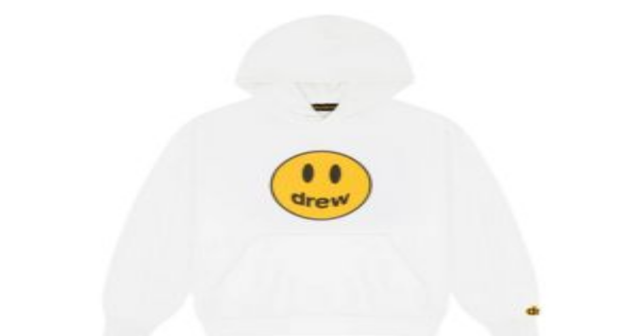

--- FILE ---
content_type: text/html; charset=utf-8
request_url: https://sasom.co.th/en/apparel/DH-TSADHILSTBGB19/drew-house-infinite-love-ss-tee-black
body_size: 72388
content:
<!DOCTYPE html><html lang="en"><head><meta charSet="utf-8"/><meta name="viewport" content="width=device-width, initial-scale=1"/><link rel="preload" as="image" href="https://d2cva83hdk3bwc.cloudfront.net/drew-house-infinite-love-ss-tee-black-1.jpg" fetchPriority="high"/><link rel="stylesheet" href="/_next/static/css/893f79be2ce5c7f7.css" data-precedence="next"/><link rel="stylesheet" href="/_next/static/css/f6e42a22b190ad38.css" data-precedence="next"/><link rel="stylesheet" href="/_next/static/css/2f190913df66dd1a.css" data-precedence="next"/><link rel="preload" as="script" fetchPriority="low" href="/_next/static/chunks/webpack-50ceef00297335dc.js"/><script src="/_next/static/chunks/52774a7f-042f923959b2faeb.js" async=""></script><script src="/_next/static/chunks/4bd1b696-8a99dc722d27d415.js" async=""></script><script src="/_next/static/chunks/2115-a2bf4855aa0c1e53.js" async=""></script><script src="/_next/static/chunks/main-app-0c5d7f9e2be7011e.js" async=""></script><script src="/_next/static/chunks/app/global-error-e30b6d724fa9f181.js" async=""></script><script src="/_next/static/chunks/d441faa4-b03179e2512d314c.js" async=""></script><script src="/_next/static/chunks/b2ccfc24-53581ecf984125d7.js" async=""></script><script src="/_next/static/chunks/9da6db1e-c2a30d77f3394af8.js" async=""></script><script src="/_next/static/chunks/dc112a36-a1b2c9cf0b09464f.js" async=""></script><script src="/_next/static/chunks/448-09e6d5708d9abd0c.js" async=""></script><script src="/_next/static/chunks/6766-44b75c2f7c20cd04.js" async=""></script><script src="/_next/static/chunks/6162-2f678fc7796bce04.js" async=""></script><script src="/_next/static/chunks/5818-04ac10c5b3bc1c7d.js" async=""></script><script src="/_next/static/chunks/9688-b996f3a3405e5d00.js" async=""></script><script src="/_next/static/chunks/5665-3fdebe0bddbad88f.js" async=""></script><script src="/_next/static/chunks/2364-7cddcfe17e5f1b29.js" async=""></script><script src="/_next/static/chunks/4488-25a10bec72e02e65.js" async=""></script><script src="/_next/static/chunks/548-6ca303b8f9542c63.js" async=""></script><script src="/_next/static/chunks/2166-b4919ffabfeca72f.js" async=""></script><script src="/_next/static/chunks/2638-281658472d3bfac0.js" async=""></script><script src="/_next/static/chunks/1552-8700349786c1ec4b.js" async=""></script><script src="/_next/static/chunks/5448-2c6b1f1715ad9e74.js" async=""></script><script src="/_next/static/chunks/8764-d87425438cca0f53.js" async=""></script><script src="/_next/static/chunks/1572-fb7087e8f26bfdca.js" async=""></script><script src="/_next/static/chunks/8205-f5ba4641454a0288.js" async=""></script><script src="/_next/static/chunks/5702-ff9fcc8eedd855c4.js" async=""></script><script src="/_next/static/chunks/7174-e5f3bf66fe5d4e2f.js" async=""></script><script src="/_next/static/chunks/6052-71ac1f1321b87118.js" async=""></script><script src="/_next/static/chunks/6049-a25ac9605370d1a8.js" async=""></script><script src="/_next/static/chunks/9205-ef151dd3a2a2640d.js" async=""></script><script src="/_next/static/chunks/9474-b6162a2eb7820651.js" async=""></script><script src="/_next/static/chunks/9539-8158813035723793.js" async=""></script><script src="/_next/static/chunks/2010-8f3d623337c21136.js" async=""></script><script src="/_next/static/chunks/857-8d2fabdc12a9a3ee.js" async=""></script><script src="/_next/static/chunks/3377-27b26a8ff492047f.js" async=""></script><script src="/_next/static/chunks/9446-de42d8bca7908621.js" async=""></script><script src="/_next/static/chunks/483-0b4f5564d620f336.js" async=""></script><script src="/_next/static/chunks/6072-fefb8e213516db82.js" async=""></script><script src="/_next/static/chunks/2729-6a3f9f06fd6be7e4.js" async=""></script><script src="/_next/static/chunks/4539-b6b627694f802db9.js" async=""></script><script src="/_next/static/chunks/8645-88586f0510d8bd6d.js" async=""></script><script src="/_next/static/chunks/2809-a419ca916f6ddde4.js" async=""></script><script src="/_next/static/chunks/app/%5Blocale%5D/layout-cc57eee289906b90.js" async=""></script><script src="/_next/static/chunks/2357-5e2035970566520b.js" async=""></script><script src="/_next/static/chunks/4224-e2636ed18dd03a17.js" async=""></script><script src="/_next/static/chunks/6797-01a81d53fce25d68.js" async=""></script><script src="/_next/static/chunks/3812-96d9b32176f6c194.js" async=""></script><script src="/_next/static/chunks/app/%5Blocale%5D/page-6daef991c4402305.js" async=""></script><script src="/_next/static/chunks/5016-a75a886a70bfeeb1.js" async=""></script><script src="/_next/static/chunks/8194-01b1f500aa09227f.js" async=""></script><script src="/_next/static/chunks/8507-18702447f0a69d90.js" async=""></script><script src="/_next/static/chunks/8632-bdb0b77938350762.js" async=""></script><script src="/_next/static/chunks/7718-bb45c90024a20bde.js" async=""></script><script src="/_next/static/chunks/1920-f30743e46d3b6423.js" async=""></script><script src="/_next/static/chunks/app/%5Blocale%5D/%5Bcategory%5D/%5Bsku%5D/%5Bname%5D/page-a6dbfdaafba76cb1.js" async=""></script><link rel="preload" href="https://www.googletagmanager.com/gtm.js?id=GTM-K4F8PXR" as="script"/><meta name="next-size-adjust" content=""/><link rel="preload" as="image" href="https://d2cva83hdk3bwc.cloudfront.net/drew-house-infinite-love-ss-tee-black-1.jpg" fetchPriority="high"/><title>Buy drew house Infinite Love SS Tee Black | SASOM</title><meta name="description" content="Authentic drew house Infinite Love SS Tee Black. Free authentication &amp; Fast and countrywide delivery."/><meta name="p:domain_verify" content="da19987e768df264b7490f6010cde669"/><link rel="canonical" href="https://sasom.co.th/en/apparel/DH-TSADHILSTBGB19/drew%20house%20Infinite%20Love%20SS%20Tee%20Black"/><link rel="alternate" hrefLang="en" href="https://sasom.co.th/en/apparel/DH-TSADHILSTBGB19/drew%20house%20Infinite%20Love%20SS%20Tee%20Black"/><link rel="alternate" hrefLang="th" href="https://sasom.co.th/th/apparel/DH-TSADHILSTBGB19/drew%20house%20Infinite%20Love%20SS%20Tee%20Black"/><meta property="og:title" content="Buy drew house Infinite Love SS Tee Black | SASOM"/><meta property="og:description" content="Authentic drew house Infinite Love SS Tee Black. Free authentication &amp; Fast and countrywide delivery."/><meta property="og:url" content="https://sasom.co.th/en/apparel/DH-TSADHILSTBGB19/drew%20house%20Infinite%20Love%20SS%20Tee%20Black"/><meta property="og:site_name" content="SASOM"/><meta property="og:locale" content="en"/><meta property="og:country_name" content="Thailand"/><meta property="og:image" content="https://d2cva83hdk3bwc.cloudfront.net/drew-house-infinite-love-ss-tee-black-1.jpg"/><meta property="og:image:width" content="800"/><meta property="og:image:height" content="800"/><meta property="og:image:alt" content="drew house Infinite Love SS Tee Black"/><meta property="og:type" content="website"/><meta name="twitter:card" content="summary_large_image"/><meta name="twitter:title" content="Buy drew house Infinite Love SS Tee Black | SASOM"/><meta name="twitter:description" content="Authentic drew house Infinite Love SS Tee Black. Free authentication &amp; Fast and countrywide delivery."/><meta name="twitter:image" content="https://d2cva83hdk3bwc.cloudfront.net/drew-house-infinite-love-ss-tee-black-1.jpg"/><script>document.querySelectorAll('body link[rel="icon"], body link[rel="apple-touch-icon"]').forEach(el => document.head.appendChild(el))</script><script src="/_next/static/chunks/polyfills-42372ed130431b0a.js" noModule=""></script><script>window["__RQ«R4tnb»"] = window["__RQ«R4tnb»"] || [];window["__RQ«R4tnb»"].push({"mutations":[],"queries":[{"state":{"data":{"average_rating":0,"total_reviews":0,"rating":{"1":0,"2":0,"3":0,"4":0,"5":0},"capsules":[],"graphs":[],"reviews":[]},"dataUpdateCount":1,"dataUpdatedAt":1768545692480,"error":null,"errorUpdateCount":0,"errorUpdatedAt":0,"fetchFailureCount":0,"fetchFailureReason":null,"fetchMeta":null,"isInvalidated":false,"status":"success","fetchStatus":"idle"},"queryKey":["summary-review","DH-TSADHILSTBGB19"],"queryHash":"[\"summary-review\",\"DH-TSADHILSTBGB19\"]"},{"state":{"data":{"reviews":[]},"dataUpdateCount":1,"dataUpdatedAt":1768545692925,"error":null,"errorUpdateCount":0,"errorUpdatedAt":0,"fetchFailureCount":0,"fetchFailureReason":null,"fetchMeta":null,"isInvalidated":false,"status":"success","fetchStatus":"idle"},"queryKey":["user-review","DH-TSADHILSTBGB19",1,10],"queryHash":"[\"user-review\",\"DH-TSADHILSTBGB19\",1,10]"},{"state":{"data":{"image_styles":[]},"dataUpdateCount":1,"dataUpdatedAt":1768545694302,"error":null,"errorUpdateCount":0,"errorUpdatedAt":0,"fetchFailureCount":0,"fetchFailureReason":null,"fetchMeta":null,"isInvalidated":false,"status":"success","fetchStatus":"idle"},"queryKey":["sasom_style","DH-TSADHILSTBGB19"],"queryHash":"[\"sasom_style\",\"DH-TSADHILSTBGB19\"]"},{"state":{"data":{"title":{"th":"รายการที่กำลังตั้งขาย","en":"Live Listings"},"orders":[]},"dataUpdateCount":1,"dataUpdatedAt":1768545694729,"error":null,"errorUpdateCount":0,"errorUpdatedAt":0,"fetchFailureCount":0,"fetchFailureReason":null,"fetchMeta":null,"isInvalidated":false,"status":"success","fetchStatus":"idle"},"queryKey":["listing_by_sku","DH-TSADHILSTBGB19"],"queryHash":"[\"listing_by_sku\",\"DH-TSADHILSTBGB19\"]"},{"state":{"data":[{"img_url":"drew-house-mascot-ss-tee-hot-pink.jpg","img_pure":"drew-house-mascot-ss-tee-hot-pink","sku":"DH-TSADHMSTHPSW5L","name":"drew house mascot ss tee hot pink","brand":"Drew House","category":"apparel","subcategory":"SUB_APPAREL_TSHIRTS","group":["street"],"supply_type":"general_releases","market":{"lowest_ask":7980,"pre_verified":false,"item_sold":9,"type":["ask","local_ask"]},"launches":false,"make_collection":false,"release_date":"---","__queryID":"d636bf1a03f0a68f7c5222339373d5f6","images":["https://d2cva83hdk3bwc.cloudfront.net/drew-house-mascot-ss-tee-hot-pink-1-n.jpg"]},{"img_url":"drew-house-mascot-deconstructed-hoodie-faded-black.jpg","img_pure":"drew-house-mascot-deconstructed-hoodie-faded-black","sku":"DH-HDADHMDHFBECPM","name":"Drew House Mascot Deconstructed Hoodie Faded Black","brand":"Drew House","category":"apparel","subcategory":"SUB_APPAREL_HOODIES","group":["street"],"supply_type":"general_releases","market":{"lowest_ask":6500,"pre_verified":false,"item_sold":3,"type":["ask","local_ask","bid","hot-deals"]},"statistics":{"day30_views":81},"launches":false,"make_collection":false,"release_date":false,"__queryID":"d636bf1a03f0a68f7c5222339373d5f6","images":["https://d2cva83hdk3bwc.cloudfront.net/drew-house-mascot-deconstructed-hoodie-faded-black-1-n.jpg"]},{"img_url":"drew-house-mascot-deconstructed-hoodie-dusty-rose.jpg","img_pure":"drew-house-mascot-deconstructed-hoodie-dusty-rose","sku":"DH-HDADHMDHDRJB3Z","name":"drew house mascot deconstructed hoodie dusty rose","brand":"Drew House","category":"apparel","subcategory":"SUB_APPAREL_HOODIES","group":["street"],"supply_type":"general_releases","market":{"lowest_ask":8000,"pre_verified":false,"item_sold":0,"type":["ask","local_ask"]},"launches":false,"make_collection":false,"release_date":"---","__queryID":"d636bf1a03f0a68f7c5222339373d5f6","images":["https://d2cva83hdk3bwc.cloudfront.net/drew-house-mascot-deconstructed-hoodie-dusty-rose-1-n.jpg"]},{"img_url":"drew-house-mascot-oversized-hoodie-white.jpg","img_pure":"drew-house-mascot-oversized-hoodie-white","sku":"DH-HDADHMOHW1VI8","name":"Drew House Mascot Oversized Hoodie White","brand":"Drew House","category":"apparel","subcategory":"SUB_APPAREL_HOODIES","group":["street"],"supply_type":"general_releases","market":{"lowest_ask":10980,"pre_verified":false,"item_sold":3,"type":["ask","local_ask"]},"launches":false,"make_collection":false,"release_date":false,"__queryID":"d636bf1a03f0a68f7c5222339373d5f6","images":["https://d2cva83hdk3bwc.cloudfront.net/drew-house-mascot-oversized-hoodie-white-1-n.jpg"]},{"img_url":"drew-house-strike-ss-tee-forest.jpg","img_pure":"drew-house-strike-ss-tee-forest","sku":"DH-TSADHSSTF0JWS","name":"drew house Strike SS Tee Forest","brand":"Drew House","category":"apparel","subcategory":"SUB_APPAREL_TSHIRTS","group":["street"],"supply_type":"general_releases","market":{"lowest_ask":4180,"pre_verified":false,"item_sold":0,"type":["ask","local_ask"]},"launches":false,"make_collection":false,"release_date":false,"__queryID":"d636bf1a03f0a68f7c5222339373d5f6","images":["https://d2cva83hdk3bwc.cloudfront.net/drew-house-strike-ss-tee-forest-1-n.jpg"]},{"img_url":"drew-house-mascot-oversized-hoodie-royal-blue.jpg","img_pure":"drew-house-mascot-oversized-hoodie-royal-blue","sku":"DH-HDADHMOHRB36A0","name":"drew house Mascot Oversized Hoodie Royal Blue","brand":"Drew House","category":"apparel","subcategory":"SUB_APPAREL_HOODIES","group":["street"],"supply_type":"general_releases","market":{"lowest_ask":11000,"pre_verified":false,"item_sold":2,"type":["ask","local_ask"]},"launches":false,"make_collection":false,"release_date":false,"__queryID":"d636bf1a03f0a68f7c5222339373d5f6","images":["https://d2cva83hdk3bwc.cloudfront.net/drew-house-mascot-oversized-hoodie-royal-blue-1-n.jpg"]},{"img_url":"drew-house-mascot-ss-tee-black--fw22-.jpg","img_pure":"drew-house-mascot-ss-tee-black--fw22-","sku":"DH-HJ2121-MCBK","name":"Drew House Mascot SS Tee Black (FW22)","brand":"Drew House","category":"apparel","subcategory":"SUB_APPAREL_TSHIRTS","group":["street"],"supply_type":"general_releases","market":{"lowest_ask":3900,"pre_verified":false,"item_sold":2,"type":["ask","bid","pre-order","local_ask"]},"launches":false,"make_collection":false,"release_date":false,"__queryID":"d636bf1a03f0a68f7c5222339373d5f6","images":["https://d2cva83hdk3bwc.cloudfront.net/drew-house-mascot-ss-tee-black--fw22--1-n.jpg"]},{"img_url":"drew--house--mascot-ss-tee-white.jpg","img_pure":"drew--house--mascot-ss-tee-white","sku":"DH-HJ2121-MCWH","name":"Drew House Mascot SS Tee White","brand":"Drew House","category":"apparel","subcategory":"SUB_APPAREL_TSHIRTS","group":["street"],"supply_type":"general_releases","market":{"lowest_ask":3950,"pre_verified":false,"item_sold":26,"type":["ask","local_ask","hot-deals"]},"statistics":{"day30_views":178},"launches":false,"make_collection":false,"release_date":false,"__queryID":"d636bf1a03f0a68f7c5222339373d5f6","images":["https://d2cva83hdk3bwc.cloudfront.net/drew--house--mascot-ss-tee-white-1-n.jpg"]},{"img_url":"drew--house--mascot-ss-tee-lavender.jpg","img_pure":"drew--house--mascot-ss-tee-lavender","sku":"DH-HJ2121-MCLA2","name":"Drew House Mascot SS Tee Lavender","brand":"Drew House","category":"apparel","subcategory":"SUB_APPAREL_TSHIRTS","group":["street"],"supply_type":"general_releases","market":{"lowest_ask":2990,"pre_verified":true,"item_sold":25,"type":["ask","local_ask","ready-to-ship","hot-deals"]},"statistics":{"day30_views":162},"launches":false,"make_collection":false,"release_date":false,"__queryID":"d636bf1a03f0a68f7c5222339373d5f6","images":["https://d2cva83hdk3bwc.cloudfront.net/drew--house--mascot-ss-tee-lavender-1-n.jpg"]},{"img_url":"drew-house-mascot-ss-tee-dark-navy.jpg","img_pure":"drew-house-mascot-ss-tee-dark-navy","sku":"DH-TSADHDNV8RU","name":"drew house Mascot SS Tee Dark Navy","brand":"Drew House","category":"apparel","subcategory":"SUB_APPAREL_TSHIRTS","group":["street"],"supply_type":"general_releases","market":{"lowest_ask":3400,"pre_verified":false,"item_sold":22,"type":["ask","local_ask","hot-deals"]},"launches":false,"make_collection":false,"release_date":false,"__queryID":"d636bf1a03f0a68f7c5222339373d5f6","images":["https://d2cva83hdk3bwc.cloudfront.net/drew-house-mascot-ss-tee-dark-navy-1-n.jpg"]},{"img_url":"drew-house-mascot-oversized-hoodie-green.jpg","img_pure":"drew-house-mascot-oversized-hoodie-green","sku":"DH-HDADHMOHGP513","name":"Drew House mascot oversized hoodie green","brand":"Drew House","category":"apparel","subcategory":"SUB_APPAREL_HOODIES","group":["street"],"supply_type":"general_releases","market":{"lowest_ask":9900,"pre_verified":false,"item_sold":3,"type":["ask","local_ask","hot-deals"]},"launches":false,"make_collection":false,"release_date":false,"__queryID":"d636bf1a03f0a68f7c5222339373d5f6","images":["https://d2cva83hdk3bwc.cloudfront.net/drew-house-mascot-oversized-hoodie-green-1-n.jpg"]},{"img_url":"drew-house-mascot-ss-tee-cream.jpg","img_pure":"drew-house-mascot-ss-tee-cream","sku":"DH-TSADHMSTCEJYV","name":"Drew House Mascot SS Tee Cream","brand":"Drew House","category":"apparel","subcategory":"SUB_APPAREL_TSHIRTS","group":["street"],"supply_type":"general_releases","market":{"lowest_ask":2678,"pre_verified":false,"item_sold":34,"type":["ask","local_ask","hot-deals"]},"statistics":{"day30_views":259},"launches":false,"make_collection":false,"release_date":"---","__queryID":"d636bf1a03f0a68f7c5222339373d5f6","images":["https://d2cva83hdk3bwc.cloudfront.net/drew-house-mascot-ss-tee-cream-1-n.jpg"]},{"img_url":"drew-house-mascot-hoodie-dark-navy-fw22-.jpg","img_pure":"drew-house-mascot-hoodie-dark-navy-fw22-","sku":"DH-VF3117C-MCDN","name":"Drew House Mascot Hoodie Dark Navy (FW22)","brand":"Drew House","category":"apparel","subcategory":"SUB_APPAREL_HOODIES","group":["street"],"supply_type":"general_releases","market":{"lowest_ask":5760,"pre_verified":false,"item_sold":1,"type":["ask","local_ask","pre-order","hot-deals"]},"statistics":{"day30_views":356},"launches":false,"make_collection":false,"release_date":false,"__queryID":"d636bf1a03f0a68f7c5222339373d5f6","images":["https://d2cva83hdk3bwc.cloudfront.net/drew-house-mascot-hoodie-dark-navy-fw22--1-n.jpg"]},{"img_url":"drew-house-floral-drew-ss-tee-white.jpg","img_pure":"drew-house-floral-drew-ss-tee-white","sku":"DH-TSADHFDSTW1AWZ","name":"Drew House Floral Drew Tee White","brand":"Drew House","category":"apparel","subcategory":"SUB_APPAREL_TSHIRTS","group":["street"],"supply_type":"general_releases","market":{"lowest_ask":4999,"pre_verified":false,"item_sold":0,"type":["ask","local_ask"]},"launches":false,"make_collection":false,"release_date":"---","__queryID":"d636bf1a03f0a68f7c5222339373d5f6","images":["https://d2cva83hdk3bwc.cloudfront.net/drew-house-floral-drew-ss-tee-white-1-n.jpg"]},{"img_url":"drew-house-mascot-ss-tee-lilac.jpg","img_pure":"drew-house-mascot-ss-tee-lilac","sku":"DH-TSADHMSTLD3VV","name":"Drew House Mascot SS Tee Lilac","brand":"Drew House","category":"apparel","subcategory":"SUB_APPAREL_TSHIRTS","group":["street"],"supply_type":"general_releases","market":{"lowest_ask":2500,"pre_verified":false,"item_sold":6,"type":["ask","local_ask","hot-deals"]},"statistics":{"day30_views":37},"launches":false,"make_collection":false,"release_date":false,"__queryID":"d636bf1a03f0a68f7c5222339373d5f6","images":["https://d2cva83hdk3bwc.cloudfront.net/drew-house-mascot-ss-tee-lilac-1-n.jpg"]},{"img_url":"drew-house-mascot-ss-tee-light-yellow.jpg","img_pure":"drew-house-mascot-ss-tee-light-yellow","sku":"DH-TSADHMSTLY8JEQ","name":"Drew House Mascot ss Tee Light Yellow","brand":"Drew House","category":"apparel","subcategory":"SUB_APPAREL_TSHIRTS","group":["street"],"supply_type":"general_releases","market":{"lowest_ask":4999,"pre_verified":false,"item_sold":0,"type":["ask","local_ask"]},"launches":false,"make_collection":false,"release_date":"---","__queryID":"d636bf1a03f0a68f7c5222339373d5f6","images":["https://d2cva83hdk3bwc.cloudfront.net/drew-house-mascot-ss-tee-light-yellow-1-n.jpg"]}],"dataUpdateCount":1,"dataUpdatedAt":1768545694288,"error":null,"errorUpdateCount":0,"errorUpdatedAt":0,"fetchFailureCount":0,"fetchFailureReason":null,"fetchMeta":null,"isInvalidated":false,"status":"success","fetchStatus":"idle"},"queryKey":["product_recommend","DH-TSADHILSTBGB19",null],"queryHash":"[\"product_recommend\",\"DH-TSADHILSTBGB19\",null]"}]});</script><style data-emotion="mui 1wh5izv">@layer mui{.mui-1wh5izv{z-index:1200;}@media (min-width:600px){.mui-1wh5izv{display:none;}}}</style></head><body class="__className_fa2f99 flex h-full flex-col"><!--$--><!--/$--><div class="flex h-full min-h-screen flex-col"><div class="!sticky top-0 z-40 w-screen select-none"><div class="flex h-8 w-full items-center justify-between bg-neutral-900 px-4 text-xs text-neutral-100 lg:px-6"><div class="flex items-center gap-3"><a href="https://portal.sasom.co.th/?utm_source=website&amp;utm_medium=banner-top-nav-button&amp;utm_id=banner" target="_blank" rel="noopener noreferrer" class="whitespace-nowrap hover:underline">Seller Center</a><span class="hidden sm:block">|</span><a href="https://sasom.onelink.me/xn2K/6aqdho4i" target="_blank" rel="noopener noreferrer" class="cursor-pointer whitespace-nowrap hover:underline">Download App</a><span class="hidden sm:block">|</span><div class="hidden items-center gap-1 pl-4 sm:flex"><a target="_blank" rel="noopener" href="https://www.facebook.com/SASOMALERT"><img alt="socialmedia-facebook" loading="lazy" width="24" height="24" decoding="async" data-nimg="1" class="cursor-pointer invert" style="color:transparent;max-width:100%;height:auto;object-fit:contain" src="https://d2cva83hdk3bwc.cloudfront.net/icon/socialmedia-facebook.svg"/></a><a target="_blank" rel="noopener" href="https://www.instagram.com/sasom_official/"><img alt="socialmedia-instagram" loading="lazy" width="24" height="24" decoding="async" data-nimg="1" class="cursor-pointer invert" style="color:transparent;max-width:100%;height:auto;object-fit:contain" src="https://d2cva83hdk3bwc.cloudfront.net/icon/socialmedia-instagram.svg"/></a><a target="_blank" rel="noopener" href="https://twitter.com/sasom_official"><img alt="socialmedia-twitter" loading="lazy" width="24" height="24" decoding="async" data-nimg="1" class="cursor-pointer invert" style="color:transparent;max-width:100%;height:auto;object-fit:contain" src="https://d2cva83hdk3bwc.cloudfront.net/icon/socialmedia-twitter.svg"/></a><a target="_blank" rel="noopener" href="https://www.tiktok.com/@sasom_official"><img alt="socialmedia-tiktok" loading="lazy" width="24" height="24" decoding="async" data-nimg="1" class="cursor-pointer invert" style="color:transparent;max-width:100%;height:auto;object-fit:contain" src="https://d2cva83hdk3bwc.cloudfront.net/icon/socialmedia-tiktok.svg"/></a><a target="_blank" rel="noopener" href="https://line.me/R/ti/p/%40wrq1155y"><img alt="socialmedia-line" loading="lazy" width="24" height="24" decoding="async" data-nimg="1" class="cursor-pointer invert" style="color:transparent;max-width:100%;height:auto;object-fit:contain" src="https://d2cva83hdk3bwc.cloudfront.net/icon/socialmedia-line.svg"/></a><a target="_blank" rel="noopener" href="https://www.youtube.com/channel/UCCUiI7rQBzYTbQiusXj1Fww"><img alt="socialmedia-youtube" loading="lazy" width="24" height="24" decoding="async" data-nimg="1" class="cursor-pointer invert" style="color:transparent;max-width:100%;height:auto;object-fit:contain" src="https://d2cva83hdk3bwc.cloudfront.net/icon/socialmedia-youtube.svg"/></a><a target="_blank" rel="noopener" href="https://www.linkedin.com/company/19032197/admin/"><img alt="socialmedia-linkedin" loading="lazy" width="24" height="24" decoding="async" data-nimg="1" class="cursor-pointer invert" style="color:transparent;max-width:100%;height:auto;object-fit:contain" src="https://d2cva83hdk3bwc.cloudfront.net/icon/socialmedia-linkedin.svg"/></a></div></div><a href="https://support.sasom.co.th" target="_blank" rel="noopener noreferrer" class="hidden items-center gap-2 hover:underline sm:flex"><div class="flex h-4 w-4 items-center justify-center rounded-full bg-white text-black shadow-sm"><span class="text-sm leading-none">?</span></div><span class="text-xs leading-none">Help</span></a><div class="flex items-center sm:hidden"><a href="https://support.sasom.co.th" target="_blank" rel="noopener noreferrer" class="items-center gap-2 hover:underline sm:flex md:hidden"><span class="text-xs text-white"> <!-- -->Help</span></a></div></div><header class="flex h-14 flex-row items-center justify-between bg-white px-4 lg:px-6"><div class="order-2 flex gap-8 lg:order-1"><a class="h-fit w-fit md:ml-0" aria-label="sasom-logo" href="/"><svg width="56" height="56" viewBox="0 0 56 56" fill="none" xmlns="http://www.w3.org/2000/svg"><path d="M14.0901 26.075C12.9937 26.075 12.0537 25.8159 11.2716 25.2983C10.4888 24.78 9.94412 24.0658 9.6355 23.1549L10.6635 22.5572C10.8805 23.2974 11.2801 23.8747 11.8628 24.2905C12.4455 24.7062 13.1931 24.9134 14.107 24.9134C14.9976 24.9134 15.6916 24.7168 16.1884 24.3242C16.6852 23.9316 16.9339 23.4105 16.9339 22.7616C16.9339 22.1358 16.7049 21.6632 16.2483 21.3444C15.7917 21.0255 15.0378 20.6954 13.9865 20.3541C12.7414 19.944 11.9191 19.6146 11.5196 19.3639C10.6057 18.8175 10.1492 18.026 10.1492 16.9901C10.1492 15.9767 10.5029 15.1775 11.2117 14.5911C11.9199 14.0046 12.7936 13.7118 13.8329 13.7118C14.7693 13.7118 15.5803 13.9541 16.2659 14.4373C16.9515 14.9211 17.4595 15.5385 17.7907 16.2899L16.7796 16.8532C16.2314 15.5328 15.2492 14.872 13.8329 14.872C13.0902 14.872 12.4906 15.0546 12.034 15.4184C11.5774 15.7829 11.3484 16.2892 11.3484 16.9381C11.3484 17.5302 11.5542 17.974 11.9649 18.2704C12.3764 18.5668 13.0557 18.8681 14.0041 19.1757C14.4381 19.3238 14.7496 19.4292 14.9377 19.4917C15.1258 19.5542 15.3999 19.6567 15.76 19.7993C16.1201 19.9419 16.3857 20.0669 16.5569 20.175C16.7281 20.2832 16.9367 20.4314 17.1819 20.6189C17.4271 20.8064 17.604 20.9946 17.7132 21.1821C17.8217 21.3696 17.9189 21.5979 18.0042 21.8655C18.0894 22.133 18.1324 22.4203 18.1324 22.7279C18.1324 23.7413 17.7611 24.5524 17.0184 25.1613C16.2772 25.7709 15.3006 26.075 14.0901 26.075Z" fill="#1B1B1B"></path><path d="M30.7196 25.87L29.5225 22.9329H23.3938L22.1966 25.87H20.9051L25.8677 13.9161H27.0261L31.9886 25.87H30.7196ZM23.9497 21.8065H28.9659L26.4574 15.4155L23.9497 21.8065Z" fill="#1B1B1B"></path><path d="M35.8859 25.8938V24.8003H46.6925V25.8931H35.8859V25.8938Z" fill="#1B1B1B"></path><path d="M13.8061 42.3359C12.7097 42.3359 11.7698 42.0775 10.9877 41.5592C10.2048 41.0409 9.66018 40.3267 9.35156 39.4165L10.3796 38.8188C10.5966 39.5591 10.9961 40.1364 11.5788 40.5521C12.1616 40.9679 12.9091 41.1758 13.823 41.1758C14.7137 41.1758 15.4077 40.9791 15.9044 40.5865C16.4012 40.1939 16.6499 39.6728 16.6499 39.0239C16.6499 38.3982 16.4209 37.9255 15.9643 37.6067C15.5077 37.2878 14.7538 36.9578 13.7025 36.6164C12.4575 36.2063 11.6352 35.8762 11.2357 35.6262C10.3218 35.0798 9.86522 34.289 9.86522 33.2524C9.86522 32.239 10.2189 31.4398 10.9278 30.8534C11.6359 30.267 12.5096 29.9741 13.5489 29.9741C14.4854 29.9741 15.2964 30.2164 15.982 30.6996C16.6675 31.1835 17.1756 31.8008 17.5067 32.5523L16.4956 33.1155C15.9474 31.7952 14.9652 31.1343 13.5489 31.1343C12.8063 31.1343 12.2066 31.3169 11.7501 31.6807C11.2935 32.0452 11.0645 32.5516 11.0645 33.2005C11.0645 33.7925 11.2702 34.2364 11.681 34.5327C12.0925 34.8291 12.7717 35.1304 13.7202 35.438C14.1542 35.5862 14.4656 35.6915 14.6538 35.754C14.8419 35.8165 15.116 35.9191 15.476 36.0616C15.8361 36.2042 16.1017 36.3292 16.273 36.4374C16.4442 36.5455 16.6527 36.6937 16.8979 36.8812C17.1431 37.0687 17.32 37.2569 17.4292 37.4452C17.5377 37.6327 17.635 37.8609 17.7202 38.1285C17.8055 38.3961 17.8485 38.6833 17.8485 38.9909C17.8485 40.0043 17.4771 40.8155 16.7345 41.4244C15.9932 42.0312 15.0166 42.3359 13.8061 42.3359Z" fill="#1B1B1B"></path><path d="M30.9754 40.5346C29.8036 41.7356 28.369 42.336 26.6723 42.336C24.9756 42.336 23.541 41.7356 22.3693 40.5346C21.1975 39.3337 20.6113 37.8736 20.6113 36.1544C20.6113 34.4352 21.1975 32.9758 22.3693 31.7742C23.541 30.5732 24.9756 29.9728 26.6723 29.9728C28.369 29.9728 29.8036 30.5732 30.9754 31.7742C32.1472 32.9751 32.7334 34.4352 32.7334 36.1544C32.7334 37.8736 32.1472 39.3337 30.9754 40.5346ZM23.1894 39.7143C24.1273 40.6877 25.2878 41.1744 26.6723 41.1744C28.0562 41.1744 29.2174 40.6877 30.1552 39.7143C31.0931 38.741 31.5616 37.5541 31.5616 36.1537C31.5616 34.7533 31.0931 33.5664 30.1552 32.5931C29.2174 31.6197 28.0569 31.133 26.6723 31.133C25.2885 31.133 24.1273 31.6197 23.1894 32.5931C22.2516 33.5664 21.783 34.7533 21.783 36.1537C21.783 37.5541 22.2516 38.7417 23.1894 39.7143Z" fill="#1B1B1B"></path><path d="M46.7031 30.178V42.1318H45.52V31.9878L41.379 38.989H41.2099L37.0689 31.9878V42.1311H35.8859V30.178H37.3374L41.2945 36.8688L45.2516 30.178H46.7031Z" fill="#1B1B1B"></path></svg></a><div class="hidden flex-row lg:flex"><div class="flex h-full items-center"><a class="bg-neutral-100 font-semibold text-neutral-700 p-4" href="/?tab=foryou">Home</a></div><div class="flex h-full items-center"><a class="font-medium text-neutral-500 hover:bg-neutral-50 p-4" href="/shop?group=street">Shop</a></div></div></div><div class="order-1 flex flex-row items-center gap-4 lg:order-2"><div class="left-1/2 w-full max-w-[500px] lg:absolute lg:-translate-x-1/2"><div class="max-w-[640px] relative z-10 flex w-full flex-row items-center justify-center" role="button" type="button" aria-haspopup="dialog" aria-expanded="false" aria-controls="radix-«R14astnb»" data-state="closed"><svg xmlns="http://www.w3.org/2000/svg" width="24" height="24" viewBox="0 0 24 24" fill="none" stroke="currentColor" stroke-width="2" stroke-linecap="round" stroke-linejoin="round" class="lucide lucide-search flex h-5 w-5 shrink-0 text-neutral-600 lg:hidden" aria-label="search-button"><circle cx="11" cy="11" r="8"></circle><path d="m21 21-4.3-4.3"></path></svg><div class="hidden w-full max-w-[640px] flex-row items-center rounded bg-neutral-50 px-3 lg:flex"><svg xmlns="http://www.w3.org/2000/svg" width="24" height="24" viewBox="0 0 24 24" fill="none" stroke="currentColor" stroke-width="2" stroke-linecap="round" stroke-linejoin="round" class="lucide lucide-search h-4 w-4 shrink-0 text-neutral-500"><circle cx="11" cy="11" r="8"></circle><path d="m21 21-4.3-4.3"></path></svg><input class="flex w-full rounded-md border border-input px-3 py-2 ring-offset-background file:border-0 file:bg-transparent file:text-sm file:font-medium autofill:!bg-white placeholder:!text-neutral-400 hover:ring-ring focus-visible:outline-none focus-visible:ring-ring disabled:cursor-not-allowed disabled:opacity-50 h-9 items-center border-none bg-transparent text-xs placeholder:text-xs placeholder:font-light placeholder:text-neutral-400 hover:outline-none hover:ring-0 focus-visible:ring-0 focus-visible:ring-offset-0" placeholder="Search for brand, model, or product" readOnly=""/></div></div></div></div><div class="relative order-2 flex flex-row items-center gap-3"><div class="h-[30px] w-[60px] animate-pulse rounded bg-neutral-200"></div></div></header><div class="bg-white lg:bg-neutral-100 sticky h-10 w-full items-center justify-start border-b border-neutral-100 sm:justify-center"><div class="flex h-10 w-full items-center justify-start gap-8 overflow-x-auto sm:justify-center md:px-2 lg:px-0"><div class="flex flex-row overflow-scroll"><nav aria-label="Main" data-orientation="horizontal" dir="ltr" class="z-10 flex max-w-max flex-1 items-center static w-screen justify-start py-1"><div style="position:relative"><ul data-orientation="horizontal" class="group flex flex-1 list-none items-center justify-center space-x-1" dir="ltr"><li class="flex h-8 items-center"><a href="/?tab=foryou"><button id="radix-«R6astnb»-trigger-radix-«R1mastnb»" data-state="closed" aria-expanded="false" aria-controls="radix-«R6astnb»-content-radix-«R1mastnb»" class="group inline-flex items-center justify-center transition-colors hover:text-accent-foreground focus:text-accent-foreground focus:outline-none disabled:pointer-events-none disabled:opacity-50 group relative h-8 w-full space-x-2.5 rounded-none bg-transparent p-4 px-3 text-sm font-medium text-neutral-500 hover:bg-transparent focus:bg-transparent data-[active]:bg-transparent data-[state=open]:bg-transparent sm:px-4" data-radix-collection-item=""><p class="flex w-full items-center justify-center gap-2 truncate text-nowrap p-0"> <!-- -->For You</p><div class="hidden"></div> </button></a><a href="/?tab=streetwear"><button id="radix-«R6astnb»-trigger-radix-«R1mastnb»" data-state="closed" aria-expanded="false" aria-controls="radix-«R6astnb»-content-radix-«R1mastnb»" class="group inline-flex items-center justify-center transition-colors hover:text-accent-foreground focus:text-accent-foreground focus:outline-none disabled:pointer-events-none disabled:opacity-50 group relative h-8 w-full space-x-2.5 rounded-none bg-transparent p-4 px-3 text-sm font-medium text-neutral-500 hover:bg-transparent focus:bg-transparent data-[active]:bg-transparent data-[state=open]:bg-transparent sm:px-4" data-radix-collection-item=""><p class="flex w-full items-center justify-center gap-2 truncate text-nowrap p-0"> <!-- -->Streetwear</p><div class="hidden"></div> </button></a><a href="/?tab=luxury"><button id="radix-«R6astnb»-trigger-radix-«R1mastnb»" data-state="closed" aria-expanded="false" aria-controls="radix-«R6astnb»-content-radix-«R1mastnb»" class="group inline-flex items-center justify-center transition-colors hover:text-accent-foreground focus:text-accent-foreground focus:outline-none disabled:pointer-events-none disabled:opacity-50 group relative h-8 w-full space-x-2.5 rounded-none bg-transparent p-4 px-3 text-sm font-medium text-neutral-500 hover:bg-transparent focus:bg-transparent data-[active]:bg-transparent data-[state=open]:bg-transparent sm:px-4" data-radix-collection-item=""><p class="flex w-full items-center justify-center gap-2 truncate text-nowrap p-0"> <!-- -->Luxury</p><div class="hidden"></div> </button></a><a href="/?tab=collectibles"><button id="radix-«R6astnb»-trigger-radix-«R1mastnb»" data-state="closed" aria-expanded="false" aria-controls="radix-«R6astnb»-content-radix-«R1mastnb»" class="group inline-flex items-center justify-center transition-colors hover:text-accent-foreground focus:text-accent-foreground focus:outline-none disabled:pointer-events-none disabled:opacity-50 group relative h-8 w-full space-x-2.5 rounded-none bg-transparent p-4 px-3 text-sm font-medium text-neutral-500 hover:bg-transparent focus:bg-transparent data-[active]:bg-transparent data-[state=open]:bg-transparent sm:px-4" data-radix-collection-item=""><p class="flex w-full items-center justify-center gap-2 truncate text-nowrap p-0"> <!-- -->Collectibles</p><div class="hidden"></div> </button></a><a href="/?tab=sports"><button id="radix-«R6astnb»-trigger-radix-«R1mastnb»" data-state="closed" aria-expanded="false" aria-controls="radix-«R6astnb»-content-radix-«R1mastnb»" class="group inline-flex items-center justify-center transition-colors hover:text-accent-foreground focus:text-accent-foreground focus:outline-none disabled:pointer-events-none disabled:opacity-50 group relative h-8 w-full space-x-2.5 rounded-none bg-transparent p-4 px-3 text-sm font-medium text-neutral-500 hover:bg-transparent focus:bg-transparent data-[active]:bg-transparent data-[state=open]:bg-transparent sm:px-4" data-radix-collection-item=""><p class="flex w-full items-center justify-center gap-2 truncate text-nowrap p-0"> <!-- -->Sports</p><div class="hidden"></div> </button></a><a href="/?tab=mall"><button id="radix-«R6astnb»-trigger-radix-«R1mastnb»" data-state="closed" aria-expanded="false" aria-controls="radix-«R6astnb»-content-radix-«R1mastnb»" class="group inline-flex items-center justify-center transition-colors hover:text-accent-foreground focus:text-accent-foreground focus:outline-none disabled:pointer-events-none disabled:opacity-50 group relative h-8 w-full space-x-2.5 rounded-none bg-transparent p-4 px-3 text-sm font-medium text-neutral-500 hover:bg-transparent focus:bg-transparent data-[active]:bg-transparent data-[state=open]:bg-transparent sm:px-4" data-radix-collection-item=""><p class="flex w-full items-center justify-center gap-2 truncate text-nowrap p-0"> <!-- -->Mall</p><div class="hidden"></div> </button></a></li></ul></div><div class="absolute left-0 top-full flex justify-center"></div></nav></div></div></div></div><div class="pb-14 md:pb-0"><div class="mx-auto mb-6 flex w-full max-w-screen-xl flex-col px-4"><script type="application/ld+json">{"@context":"https://schema.org","@type":"Product","name":"drew house Infinite Love SS Tee Black","sku":"DH-TSADHILSTBGB19","mpn":"DH-TSADHILSTBGB19","description":"Shop authentic Drew House drew house Infinite Love SS Tee Black online at SASOM. 100% genuine, best price, and fast shipping across Thailand.","image":["https://d2cva83hdk3bwc.cloudfront.net/drew-house-infinite-love-ss-tee-black-1.jpg"],"brand":{"@type":"Brand","name":"Drew House"},"category":"apparel","model":"","color":"Black","offers":{"@type":"Offer","price":6990,"priceCurrency":"THB","itemCondition":"NewCondition","availability":"https://schema.org/InStock"}}</script><script type="application/ld+json">{"@context":"https://schema.org","@type":"BreadcrumbList","itemListElement":[{"@type":"ListItem","position":1,"name":"Home","item":"https://sasom.co.th/en"},{"@type":"ListItem","position":2,"name":"apparel","item":"https://sasom.co.th/en/browse/apparel/all"},{"@type":"ListItem","position":3,"name":"Drew House","item":"https://sasom.co.th/en/browse/apparel/Drew%20House"},{"@type":"ListItem","position":4,"name":"drew house Infinite Love SS Tee Black","item":"https://sasom.co.th/en/apparel/DH-TSADHILSTBGB19/drew%20house%20Infinite%20Love%20SS%20Tee%20Black"}]}</script><section class="flex w-full flex-row items-center justify-between"><div class="flex min-h-[60px] items-center py-4"><nav aria-label="breadcrumb"><ol class="flex flex-wrap items-center gap-1.5 break-words text-sm text-muted-foreground sm:gap-2.5"><li class="inline-flex items-center gap-1.5"><a class="transition-colors hover:text-foreground text-sm font-normal leading-[16.80px] text-neutral-500" href="/">Home</a></li><li role="presentation" aria-hidden="true" class="[&amp;&gt;svg]:size-3.5 [&amp;&gt;svg]:text-neutral-500"><svg xmlns="http://www.w3.org/2000/svg" width="24" height="24" viewBox="0 0 24 24" fill="none" stroke="currentColor" stroke-width="2" stroke-linecap="round" stroke-linejoin="round" class="lucide lucide-chevron-right"><path d="m9 18 6-6-6-6"></path></svg></li><li class="inline-flex items-center gap-1.5"><a class="transition-colors hover:text-foreground text-sm font-normal leading-[16.80px] text-neutral-500" href="/browse/apparel/all">Apparel</a></li><li role="presentation" aria-hidden="true" class="[&amp;&gt;svg]:size-3.5 [&amp;&gt;svg]:text-neutral-500"><svg xmlns="http://www.w3.org/2000/svg" width="24" height="24" viewBox="0 0 24 24" fill="none" stroke="currentColor" stroke-width="2" stroke-linecap="round" stroke-linejoin="round" class="lucide lucide-chevron-right"><path d="m9 18 6-6-6-6"></path></svg></li><li class="inline-flex items-center gap-1.5"><a class="transition-colors hover:text-foreground text-sm font-normal leading-[16.80px] text-neutral-500" href="/browse/apparel/Drew House">Drew House</a></li><li role="presentation" aria-hidden="true" class="[&amp;&gt;svg]:size-3.5 [&amp;&gt;svg]:text-neutral-500"><svg xmlns="http://www.w3.org/2000/svg" width="24" height="24" viewBox="0 0 24 24" fill="none" stroke="currentColor" stroke-width="2" stroke-linecap="round" stroke-linejoin="round" class="lucide lucide-chevron-right"><path d="m9 18 6-6-6-6"></path></svg></li><li class="inline-flex items-center gap-1.5"><div class="text-sm font-normal text-neutral-700">drew house Infinite Love SS Tee Black</div></li></ol></nav></div><button class="inline-flex items-center justify-center whitespace-nowrap text-sm font-medium ring-offset-background transition-colors focus-visible:outline-none focus-visible:ring-2 focus-visible:ring-ring focus-visible:ring-offset-2 disabled:pointer-events-none disabled:opacity-50 border border-primary bg-background hover:bg-accent hover:text-accent-foreground h-10 w-10 rounded-full border-none" aria-label="share" type="button" aria-haspopup="dialog" aria-expanded="false" aria-controls="radix-«R8ptrmistnb»" data-state="closed"><svg xmlns="http://www.w3.org/2000/svg" width="24" height="24" viewBox="0 0 24 24" fill="none" stroke="currentColor" stroke-width="2" stroke-linecap="round" stroke-linejoin="round" class="lucide lucide-share2 lucide-share-2 h-4 w-4 text-neutral-700"><circle cx="18" cy="5" r="3"></circle><circle cx="6" cy="12" r="3"></circle><circle cx="18" cy="19" r="3"></circle><line x1="8.59" x2="15.42" y1="13.51" y2="17.49"></line><line x1="15.41" x2="8.59" y1="6.51" y2="10.49"></line></svg></button></section><div class="flex flex-col gap-8 md:flex-row"><section class="md:sticky md:top-36 md:w-1/2 md:self-start"><div class="relative mx-auto flex w-full flex-col-reverse items-center md:max-w-[350px] lg:max-w-4xl lg:flex-row lg:items-start"><div class="relative z-20 w-full"><div class="relative flex h-[420px] w-full items-center justify-center overflow-hidden rounded-sm bg-neutral-50 md:h-[470px] lg:h-[600px]"><div class="absolute inset-4 z-30 rounded-lg"><div class="z-20 overflow-hidden rounded-none relative h-full w-full" role="region" aria-label="Zoom Area" tabindex="0"><div class="opacity-100"><div class="absolute inset-0 flex h-full w-full items-center justify-center"><img alt="https://d2cva83hdk3bwc.cloudfront.net/drew-house-infinite-love-ss-tee-black-1.jpg" draggable="false" fetchPriority="high" width="400" height="0" decoding="async" data-nimg="1" class="h-full w-full max-w-[650px] select-none rounded-none object-contain brightness-[98%]" style="color:transparent" src="https://d2cva83hdk3bwc.cloudfront.net/drew-house-infinite-love-ss-tee-black-1.jpg"/></div></div></div></div><div class="absolute left-4 top-4 z-30"><!--$!--><template data-dgst="BAILOUT_TO_CLIENT_SIDE_RENDERING"></template><!--/$--></div></div></div></div></section><div class="flex flex-col gap-6 md:w-1/2"><section class="flex flex-col gap-4"><h1 class="text-wrap text-2xl font-semibold">drew house Infinite Love SS Tee Black</h1><div class="grid grid-cols-3 gap-x-3"><div class="flex flex-col gap-2 "><p class="text-[10px] text-neutral-500">Starting from</p><p class="font-medium text-neutral-700">฿6,990</p></div><div class="flex flex-col gap-2 border-l border-neutral-200 pl-3"><p class="text-[10px] text-neutral-500">Highest bid</p><p class="font-medium text-neutral-700">฿0</p></div><div class="flex flex-col gap-2 border-l border-neutral-200 pl-3"><div class="flex flex-row gap-2"><p class="text-[10px] text-neutral-500">Last sale</p></div><p class="font-medium text-neutral-700">฿4,290</p></div></div></section><div class="flex flex-row items-center justify-between rounded-sm bg-neutral-50 px-3 py-4"><div class="flex flex-row items-center gap-3 overflow-hidden"><img alt="SASOM" loading="lazy" width="24" height="24" decoding="async" data-nimg="1" class="flex-shrink-0 rounded-[4px] object-cover" style="color:transparent" src="/assets/logo/Sasom_Logo_2022_Edited 1.svg"/><p class="truncate font-medium text-neutral-600">SASOM 100% Authentic Guarantee</p></div><button type="button" aria-haspopup="dialog" aria-expanded="false" aria-controls="radix-«R191trmistnb»" data-state="closed"><svg xmlns="http://www.w3.org/2000/svg" width="24" height="24" viewBox="0 0 24 24" fill="none" stroke="#969696" stroke-width="2" stroke-linecap="round" stroke-linejoin="round" class="lucide lucide-info h-4 w-4 flex-shrink-0 cursor-pointer"><circle cx="12" cy="12" r="10"></circle><path d="M12 16v-4"></path><path d="M12 8h.01"></path></svg></button></div><!--$--><!--/$--><!--$!--><template data-dgst="BAILOUT_TO_CLIENT_SIDE_RENDERING"></template><div class="mt-1 flex w-full gap-2 overflow-hidden"><div class="&#x27;h-[72px] w-[72px]"><div class="animate-pulse bg-muted h-[72px] w-[72px] rounded"></div></div><div class="&#x27;h-[72px] w-[72px]"><div class="animate-pulse bg-muted h-[72px] w-[72px] rounded"></div></div><div class="&#x27;h-[72px] w-[72px]"><div class="animate-pulse bg-muted h-[72px] w-[72px] rounded"></div></div><div class="&#x27;h-[72px] w-[72px]"><div class="animate-pulse bg-muted h-[72px] w-[72px] rounded"></div></div><div class="&#x27;h-[72px] w-[72px]"><div class="animate-pulse bg-muted h-[72px] w-[72px] rounded"></div></div><div class="&#x27;h-[72px] w-[72px]"><div class="animate-pulse bg-muted h-[72px] w-[72px] rounded"></div></div><div class="&#x27;h-[72px] w-[72px]"><div class="animate-pulse bg-muted h-[72px] w-[72px] rounded"></div></div><div class="&#x27;h-[72px] w-[72px]"><div class="animate-pulse bg-muted h-[72px] w-[72px] rounded"></div></div><div class="&#x27;h-[72px] w-[72px]"><div class="animate-pulse bg-muted h-[72px] w-[72px] rounded"></div></div></div><!--/$--><!--$!--><template data-dgst="BAILOUT_TO_CLIENT_SIDE_RENDERING"></template><div class="animate-pulse rounded-md bg-muted h-[600px] w-full"></div><!--/$--><a href="https://portal.sasom.co.th/?utm_source=web&amp;utm_medium=become-seller-banner&amp;utm_id=navigation"><div class="flex w-full flex-row items-center justify-between gap-2 rounded-sm bg-[#F7FCE1] p-4"><div class="flex flex-row gap-3"><img alt="Visit SASOM Seller Center" loading="lazy" width="32" height="32" decoding="async" data-nimg="1" class="aspect-square" style="color:transparent" src="https://sasom-products-bucket-prod.s3.ap-southeast-1.amazonaws.com/app-onboarding-login-signup-5.png"/><div class="flex flex-col"><h6 class="text-sm font-semibold text-neutral-700">Become a SASOM Seller</h6><p class="text-xs font-medium text-neutral-600">Easily, safely, and quickly sell your authentic items.</p></div></div><svg xmlns="http://www.w3.org/2000/svg" width="24" height="24" viewBox="0 0 24 24" fill="none" stroke="currentColor" stroke-width="2" stroke-linecap="round" stroke-linejoin="round" class="lucide lucide-external-link h-4 w-4"><path d="M15 3h6v6"></path><path d="M10 14 21 3"></path><path d="M18 13v6a2 2 0 0 1-2 2H5a2 2 0 0 1-2-2V8a2 2 0 0 1 2-2h6"></path></svg></div></a><section class="w-full"><div class="w-full" data-orientation="vertical"><div data-state="open" data-orientation="vertical" class="border-b"><h3 data-orientation="vertical" data-state="open" class="flex"><button type="button" aria-controls="radix-«R4rp1trmistnb»" aria-expanded="true" data-state="open" data-orientation="vertical" id="radix-«Rrp1trmistnb»" class="flex flex-1 items-center justify-between py-4 font-medium transition-all hover:underline [&amp;[data-state=open]&gt;div&gt;svg]:rotate-180 capitalize" data-radix-collection-item=""><h2>Product detail</h2><div class="flex flex-row items-center"><svg xmlns="http://www.w3.org/2000/svg" width="24" height="24" viewBox="0 0 24 24" fill="none" stroke="currentColor" stroke-width="2" stroke-linecap="round" stroke-linejoin="round" class="lucide lucide-chevron-down accordion-icon h-5 w-5 text-neutral-500 shrink-0 transition-transform duration-200"><path d="m6 9 6 6 6-6"></path></svg></div></button></h3><div data-state="open" id="radix-«R4rp1trmistnb»" role="region" aria-labelledby="radix-«Rrp1trmistnb»" data-orientation="vertical" class="overflow-hidden text-sm transition-all data-[state=closed]:animate-accordion-up data-[state=open]:animate-accordion-down" style="--radix-accordion-content-height:var(--radix-collapsible-content-height);--radix-accordion-content-width:var(--radix-collapsible-content-width)"><div class="p-4"><div class="grid grid-cols-2 gap-y-4 text-sm"><div><p class="text-xs text-neutral-600">Brand</p><div class="flex items-center gap-2"><a class="col-span-3 flex flex-row items-center gap-1 text-sm font-medium text-neutral-900 underline transition-colors hover:text-neutral-500" href="/browse/all/Drew House">Drew House<svg xmlns="http://www.w3.org/2000/svg" width="24" height="24" viewBox="0 0 24 24" fill="none" stroke="currentColor" stroke-width="2" stroke-linecap="round" stroke-linejoin="round" class="lucide lucide-chevron-right h-3 w-3"><path d="m9 18 6-6-6-6"></path></svg></a></div></div><div><p class="text-xs text-neutral-600">SKU</p><div class="flex items-center gap-2"><div class="grid grid-cols-2 lg:grid-cols-[auto_auto_auto] gap-1"><h6 class="!w-fit cursor-pointer space-x-1 text-nowrap text-xs lg:text-sm font-medium text-neutral-900">DH-TSADHILSTBGB19</h6></div><button class="mr-2" aria-label="Copy to Clipboard"><svg xmlns="http://www.w3.org/2000/svg" width="16" height="16" viewBox="0 0 24 24" fill="none" stroke="#B5BCC4" stroke-width="2" stroke-linecap="round" stroke-linejoin="round" class="lucide lucide-copy shrink-0"><rect width="14" height="14" x="8" y="8" rx="2" ry="2"></rect><path d="M4 16c-1.1 0-2-.9-2-2V4c0-1.1.9-2 2-2h10c1.1 0 2 .9 2 2"></path></svg></button></div></div><div><p class="text-xs text-neutral-600">Color</p><div class="flex items-center gap-2"><h6 class="col-span-3 !w-fit text-wrap break-all text-sm font-medium text-neutral-900">Black</h6></div></div></div></div></div></div><div data-state="closed" data-orientation="vertical" class="border-b"><h3 data-orientation="vertical" data-state="closed" class="flex"><button type="button" aria-controls="radix-«R6bp1trmistnb»" aria-expanded="false" data-state="closed" data-orientation="vertical" id="radix-«R2bp1trmistnb»" class="flex flex-1 items-center justify-between py-4 font-medium transition-all hover:underline [&amp;[data-state=open]&gt;div&gt;svg]:rotate-180" data-radix-collection-item=""><h2>Authenticity</h2><div class="flex flex-row items-center"><svg xmlns="http://www.w3.org/2000/svg" width="24" height="24" viewBox="0 0 24 24" fill="none" stroke="currentColor" stroke-width="2" stroke-linecap="round" stroke-linejoin="round" class="lucide lucide-chevron-down accordion-icon h-5 w-5 text-neutral-500 shrink-0 transition-transform duration-200"><path d="m6 9 6 6 6-6"></path></svg></div></button></h3><div data-state="closed" id="radix-«R6bp1trmistnb»" hidden="" role="region" aria-labelledby="radix-«R2bp1trmistnb»" data-orientation="vertical" class="overflow-hidden text-sm transition-all data-[state=closed]:animate-accordion-up data-[state=open]:animate-accordion-down" style="--radix-accordion-content-height:var(--radix-collapsible-content-height);--radix-accordion-content-width:var(--radix-collapsible-content-width)"></div></div><div data-state="closed" data-orientation="vertical" class="border-b"><h3 data-orientation="vertical" data-state="closed" class="flex"><button type="button" aria-controls="radix-«R6rp1trmistnb»" aria-expanded="false" data-state="closed" data-orientation="vertical" id="radix-«R2rp1trmistnb»" class="flex flex-1 items-center justify-between py-4 font-medium transition-all hover:underline [&amp;[data-state=open]&gt;div&gt;svg]:rotate-180" data-radix-collection-item=""><h2>Shipping &amp; Returns</h2><div class="flex flex-row items-center"><svg xmlns="http://www.w3.org/2000/svg" width="24" height="24" viewBox="0 0 24 24" fill="none" stroke="currentColor" stroke-width="2" stroke-linecap="round" stroke-linejoin="round" class="lucide lucide-chevron-down accordion-icon h-5 w-5 text-neutral-500 shrink-0 transition-transform duration-200"><path d="m6 9 6 6 6-6"></path></svg></div></button></h3><div data-state="closed" id="radix-«R6rp1trmistnb»" hidden="" role="region" aria-labelledby="radix-«R2rp1trmistnb»" data-orientation="vertical" class="overflow-hidden text-sm transition-all data-[state=closed]:animate-accordion-up data-[state=open]:animate-accordion-down" style="--radix-accordion-content-height:var(--radix-collapsible-content-height);--radix-accordion-content-width:var(--radix-collapsible-content-width)"></div></div><div data-state="closed" data-orientation="vertical" class="border-b"><h3 data-orientation="vertical" data-state="closed" class="flex"><button type="button" aria-controls="radix-«R7bp1trmistnb»" aria-expanded="false" data-state="closed" data-orientation="vertical" id="radix-«R3bp1trmistnb»" class="flex flex-1 items-center justify-between py-4 font-medium transition-all hover:underline [&amp;[data-state=open]&gt;div&gt;svg]:rotate-180" data-radix-collection-item=""><div class="flex flex-row gap-3"><h2>Latest Sales</h2><span class="inline-flex cursor-pointer items-center" data-state="closed" aria-label="tooltip"><svg xmlns="http://www.w3.org/2000/svg" width="24" height="24" viewBox="0 0 24 24" fill="none" stroke="currentColor" stroke-width="2" stroke-linecap="round" stroke-linejoin="round" class="lucide lucide-info h-4 w-4 text-neutral-500"><circle cx="12" cy="12" r="10"></circle><path d="M12 16v-4"></path><path d="M12 8h.01"></path></svg></span></div><div class="flex flex-row items-center"><svg xmlns="http://www.w3.org/2000/svg" width="24" height="24" viewBox="0 0 24 24" fill="none" stroke="currentColor" stroke-width="2" stroke-linecap="round" stroke-linejoin="round" class="lucide lucide-chevron-down accordion-icon h-5 w-5 text-neutral-500 shrink-0 transition-transform duration-200"><path d="m6 9 6 6 6-6"></path></svg></div></button></h3><div data-state="closed" id="radix-«R7bp1trmistnb»" hidden="" role="region" aria-labelledby="radix-«R3bp1trmistnb»" data-orientation="vertical" class="overflow-hidden text-sm transition-all data-[state=closed]:animate-accordion-up data-[state=open]:animate-accordion-down" style="--radix-accordion-content-height:var(--radix-collapsible-content-height);--radix-accordion-content-width:var(--radix-collapsible-content-width)"></div></div></div></section></div></div><div><h2 class="semi-text-base lg:bold-text-xl py-6 text-neutral-700 !no-underline">Reviews</h2><p class="lg:reg-text-base reg-text-sm text-neutral-600">No reviews yet. Be the first to review this product!</p></div><div class="flex flex-col gap-4 py-4"></div><div><div class="flex w-full flex-row items-start justify-between py-4 md:py-6 lg:items-center"><div class="flex flex-col gap-1"><div class="text-xl font-bold leading-7 text-[#1b1b1b]">You may also like</div></div></div><div class="grid grid-cols-2 gap-2 sm:grid-cols-3 lg:grid-cols-4 lg:gap-3"><div><article class="relative" itemScope="" itemType="https://schema.org/Product"><meta itemProp="description" content="Buy drew house mascot ss tee hot pink online at Sasom Thailand. 100% authentic with fast delivery."/><a href="/apparel/DH-TSADHMSTHPSW5L/drew-house-mascot-ss-tee-hot-pink?query_id=d636bf1a03f0a68f7c5222339373d5f6"><div class="group inline-flex h-[276px] w-full flex-col items-start justify-start gap-4 rounded-[8px] bg-white p-2 sm:h-[340px] sm:transition-transform sm:duration-200 sm:ease-out lg:p-3 sm:[&amp;:hover]:-translate-y-1"><div class="relative flex shrink grow basis-0 flex-col items-start justify-start self-stretch"><div class="absolute top-0 flex h-[36px] w-full flex-row items-start justify-between"></div><div class="relative mt-4 flex h-[108px] w-full flex-col items-start justify-center self-stretch sm:h-[160px]"><img itemProp="image" alt="Buy drew house mascot ss tee hot pink at Sasom – Authentic and Ready to Ship" loading="lazy" decoding="async" data-nimg="fill" class="aspect-square w-full select-none object-contain" style="position:absolute;height:100%;width:100%;left:0;top:0;right:0;bottom:0;color:transparent" src="https://d2cva83hdk3bwc.cloudfront.net/drew-house-mascot-ss-tee-hot-pink-1-n.jpg"/><div class="absolute bottom-0 h-full w-full bg-gradient-to-t from-gray-300 to-transparent opacity-0 transition-opacity duration-100 group-hover:opacity-50"></div><button class="whitespace-nowrap text-sm font-medium ring-offset-background focus-visible:outline-none focus-visible:ring-2 focus-visible:ring-ring focus-visible:ring-offset-2 disabled:pointer-events-none disabled:opacity-50 text-primary-foreground hover:bg-primary/90 disabled:bg-neutral-300 disabled:text-neutral-600 h-10 px-4 py-2 absolute bottom-2 left-2 right-2 flex translate-y-full select-none items-center justify-center rounded-lg bg-black opacity-0 transition-all duration-300 group-hover:translate-y-0 group-hover:opacity-70"><svg xmlns="http://www.w3.org/2000/svg" width="24" height="24" viewBox="0 0 24 24" fill="none" stroke="currentColor" stroke-width="2" stroke-linecap="round" stroke-linejoin="round" class="lucide lucide-mouse-pointer-click mr-2 h-4 w-4"><path d="M14 4.1 12 6"></path><path d="m5.1 8-2.9-.8"></path><path d="m6 12-1.9 2"></path><path d="M7.2 2.2 8 5.1"></path><path d="M9.037 9.69a.498.498 0 0 1 .653-.653l11 4.5a.5.5 0 0 1-.074.949l-4.349 1.041a1 1 0 0 0-.74.739l-1.04 4.35a.5.5 0 0 1-.95.074z"></path></svg> <!-- -->Quick View</button></div><div class="mt-4 flex grow flex-col items-start justify-start self-stretch"><h3 class="line-clamp-2 break-words text-xs font-medium text-[#1b1b1b] sm:text-sm"><span itemProp="name">Drew House</span></h3><h4 class="line-clamp-2 break-words text-[10px] font-normal leading-none text-neutral-600 sm:text-xs"><span itemProp="name">drew house mascot ss tee hot pink</span></h4><meta itemProp="sku" content="DH-TSADHMSTHPSW5L"/><meta itemProp="brand" content="Drew House"/><meta itemProp="price" content="7980"/></div><div class="mt-2 flex h-[22px] flex-row items-center justify-start gap-2"></div><div class="mt-1 flex w-full flex-row items-end justify-between gap-3"><div class="inline-flex shrink grow basis-0 flex-col items-start justify-start gap-1"><div class="h-[15px] select-none self-stretch text-[10px] font-normal leading-[15px] text-[#5a5a5a]">Starting from</div><div class="flex h-[21px] flex-row items-center justify-start gap-1 self-stretch"><p class="text-sm font-medium text-neutral-700">฿</p><p class="text-sm font-medium text-neutral-700">7,980</p></div></div><div itemProp="offers" itemScope="" itemType="https://schema.org/Offer"><meta itemProp="priceCurrency" content="THB"/><meta itemProp="price" content="7980"/><link itemProp="availability" href="https://schema.org/InStock"/></div><div class="z-0 my-0 flex h-10 items-end p-0"><div class="relative flex h-5 w-5 items-center justify-center"><button class="relative z-10 h-10 w-10 select-none" tabindex="0"><img alt="heart-outline" loading="lazy" width="20" height="20" decoding="async" data-nimg="1" style="color:transparent" src="/assets/icons/heart-outline.svg"/></button></div></div></div></div></div></a></article></div><div><article class="relative" itemScope="" itemType="https://schema.org/Product"><meta itemProp="description" content="Buy Drew House Mascot Deconstructed Hoodie Faded Black online at Sasom Thailand. 100% authentic with fast delivery."/><a href="/apparel/DH-HDADHMDHFBECPM/drew-house-mascot-deconstructed-hoodie-faded-black?query_id=d636bf1a03f0a68f7c5222339373d5f6"><div class="group inline-flex h-[276px] w-full flex-col items-start justify-start gap-4 rounded-[8px] bg-white p-2 sm:h-[340px] sm:transition-transform sm:duration-200 sm:ease-out lg:p-3 sm:[&amp;:hover]:-translate-y-1"><div class="relative flex shrink grow basis-0 flex-col items-start justify-start self-stretch"><div class="absolute top-0 flex h-[36px] w-full flex-row items-start justify-between"></div><div class="relative mt-4 flex h-[108px] w-full flex-col items-start justify-center self-stretch sm:h-[160px]"><img itemProp="image" alt="Buy Drew House Mascot Deconstructed Hoodie Faded Black at Sasom – Authentic and Ready to Ship" loading="lazy" decoding="async" data-nimg="fill" class="aspect-square w-full select-none object-contain" style="position:absolute;height:100%;width:100%;left:0;top:0;right:0;bottom:0;color:transparent" src="https://d2cva83hdk3bwc.cloudfront.net/drew-house-mascot-deconstructed-hoodie-faded-black-1-n.jpg"/><div class="absolute bottom-0 h-full w-full bg-gradient-to-t from-gray-300 to-transparent opacity-0 transition-opacity duration-100 group-hover:opacity-50"></div><button class="whitespace-nowrap text-sm font-medium ring-offset-background focus-visible:outline-none focus-visible:ring-2 focus-visible:ring-ring focus-visible:ring-offset-2 disabled:pointer-events-none disabled:opacity-50 text-primary-foreground hover:bg-primary/90 disabled:bg-neutral-300 disabled:text-neutral-600 h-10 px-4 py-2 absolute bottom-2 left-2 right-2 flex translate-y-full select-none items-center justify-center rounded-lg bg-black opacity-0 transition-all duration-300 group-hover:translate-y-0 group-hover:opacity-70"><svg xmlns="http://www.w3.org/2000/svg" width="24" height="24" viewBox="0 0 24 24" fill="none" stroke="currentColor" stroke-width="2" stroke-linecap="round" stroke-linejoin="round" class="lucide lucide-mouse-pointer-click mr-2 h-4 w-4"><path d="M14 4.1 12 6"></path><path d="m5.1 8-2.9-.8"></path><path d="m6 12-1.9 2"></path><path d="M7.2 2.2 8 5.1"></path><path d="M9.037 9.69a.498.498 0 0 1 .653-.653l11 4.5a.5.5 0 0 1-.074.949l-4.349 1.041a1 1 0 0 0-.74.739l-1.04 4.35a.5.5 0 0 1-.95.074z"></path></svg> <!-- -->Quick View</button></div><div class="mt-4 flex grow flex-col items-start justify-start self-stretch"><h3 class="line-clamp-2 break-words text-xs font-medium text-[#1b1b1b] sm:text-sm"><span itemProp="name">Drew House</span></h3><h4 class="line-clamp-2 break-words text-[10px] font-normal leading-none text-neutral-600 sm:text-xs"><span itemProp="name">Drew House Mascot Deconstructed Hoodie Faded Black</span></h4><meta itemProp="sku" content="DH-HDADHMDHFBECPM"/><meta itemProp="brand" content="Drew House"/><meta itemProp="price" content="6500"/></div><div class="mt-2 flex h-[22px] flex-row items-center justify-start gap-2"></div><div class="mt-1 flex w-full flex-row items-end justify-between gap-3"><div class="inline-flex shrink grow basis-0 flex-col items-start justify-start gap-1"><div class="h-[15px] select-none self-stretch text-[10px] font-normal leading-[15px] text-[#5a5a5a]">Starting from</div><div class="flex h-[21px] flex-row items-center justify-start gap-1 self-stretch"><p class="text-sm font-medium text-neutral-700">฿</p><p class="text-sm font-medium text-neutral-700">6,500</p></div></div><div itemProp="offers" itemScope="" itemType="https://schema.org/Offer"><meta itemProp="priceCurrency" content="THB"/><meta itemProp="price" content="6500"/><link itemProp="availability" href="https://schema.org/InStock"/></div><div class="z-0 my-0 flex h-10 items-end p-0"><div class="relative flex h-5 w-5 items-center justify-center"><button class="relative z-10 h-10 w-10 select-none" tabindex="0"><img alt="heart-outline" loading="lazy" width="20" height="20" decoding="async" data-nimg="1" style="color:transparent" src="/assets/icons/heart-outline.svg"/></button></div></div></div></div></div></a></article></div><div><article class="relative" itemScope="" itemType="https://schema.org/Product"><meta itemProp="description" content="Buy drew house mascot deconstructed hoodie dusty rose online at Sasom Thailand. 100% authentic with fast delivery."/><a href="/apparel/DH-HDADHMDHDRJB3Z/drew-house-mascot-deconstructed-hoodie-dusty-rose?query_id=d636bf1a03f0a68f7c5222339373d5f6"><div class="group inline-flex h-[276px] w-full flex-col items-start justify-start gap-4 rounded-[8px] bg-white p-2 sm:h-[340px] sm:transition-transform sm:duration-200 sm:ease-out lg:p-3 sm:[&amp;:hover]:-translate-y-1"><div class="relative flex shrink grow basis-0 flex-col items-start justify-start self-stretch"><div class="absolute top-0 flex h-[36px] w-full flex-row items-start justify-between"></div><div class="relative mt-4 flex h-[108px] w-full flex-col items-start justify-center self-stretch sm:h-[160px]"><img itemProp="image" alt="Buy drew house mascot deconstructed hoodie dusty rose at Sasom – Authentic and Ready to Ship" loading="lazy" decoding="async" data-nimg="fill" class="aspect-square w-full select-none object-contain" style="position:absolute;height:100%;width:100%;left:0;top:0;right:0;bottom:0;color:transparent" src="https://d2cva83hdk3bwc.cloudfront.net/drew-house-mascot-deconstructed-hoodie-dusty-rose-1-n.jpg"/><div class="absolute bottom-0 h-full w-full bg-gradient-to-t from-gray-300 to-transparent opacity-0 transition-opacity duration-100 group-hover:opacity-50"></div><button class="whitespace-nowrap text-sm font-medium ring-offset-background focus-visible:outline-none focus-visible:ring-2 focus-visible:ring-ring focus-visible:ring-offset-2 disabled:pointer-events-none disabled:opacity-50 text-primary-foreground hover:bg-primary/90 disabled:bg-neutral-300 disabled:text-neutral-600 h-10 px-4 py-2 absolute bottom-2 left-2 right-2 flex translate-y-full select-none items-center justify-center rounded-lg bg-black opacity-0 transition-all duration-300 group-hover:translate-y-0 group-hover:opacity-70"><svg xmlns="http://www.w3.org/2000/svg" width="24" height="24" viewBox="0 0 24 24" fill="none" stroke="currentColor" stroke-width="2" stroke-linecap="round" stroke-linejoin="round" class="lucide lucide-mouse-pointer-click mr-2 h-4 w-4"><path d="M14 4.1 12 6"></path><path d="m5.1 8-2.9-.8"></path><path d="m6 12-1.9 2"></path><path d="M7.2 2.2 8 5.1"></path><path d="M9.037 9.69a.498.498 0 0 1 .653-.653l11 4.5a.5.5 0 0 1-.074.949l-4.349 1.041a1 1 0 0 0-.74.739l-1.04 4.35a.5.5 0 0 1-.95.074z"></path></svg> <!-- -->Quick View</button></div><div class="mt-4 flex grow flex-col items-start justify-start self-stretch"><h3 class="line-clamp-2 break-words text-xs font-medium text-[#1b1b1b] sm:text-sm"><span itemProp="name">Drew House</span></h3><h4 class="line-clamp-2 break-words text-[10px] font-normal leading-none text-neutral-600 sm:text-xs"><span itemProp="name">drew house mascot deconstructed hoodie dusty rose</span></h4><meta itemProp="sku" content="DH-HDADHMDHDRJB3Z"/><meta itemProp="brand" content="Drew House"/><meta itemProp="price" content="8000"/></div><div class="mt-2 flex h-[22px] flex-row items-center justify-start gap-2"></div><div class="mt-1 flex w-full flex-row items-end justify-between gap-3"><div class="inline-flex shrink grow basis-0 flex-col items-start justify-start gap-1"><div class="h-[15px] select-none self-stretch text-[10px] font-normal leading-[15px] text-[#5a5a5a]">Starting from</div><div class="flex h-[21px] flex-row items-center justify-start gap-1 self-stretch"><p class="text-sm font-medium text-neutral-700">฿</p><p class="text-sm font-medium text-neutral-700">8,000</p></div></div><div itemProp="offers" itemScope="" itemType="https://schema.org/Offer"><meta itemProp="priceCurrency" content="THB"/><meta itemProp="price" content="8000"/><link itemProp="availability" href="https://schema.org/InStock"/></div><div class="z-0 my-0 flex h-10 items-end p-0"><div class="relative flex h-5 w-5 items-center justify-center"><button class="relative z-10 h-10 w-10 select-none" tabindex="0"><img alt="heart-outline" loading="lazy" width="20" height="20" decoding="async" data-nimg="1" style="color:transparent" src="/assets/icons/heart-outline.svg"/></button></div></div></div></div></div></a></article></div><div><article class="relative" itemScope="" itemType="https://schema.org/Product"><meta itemProp="description" content="Buy Drew House Mascot Oversized Hoodie White online at Sasom Thailand. 100% authentic with fast delivery."/><a href="/apparel/DH-HDADHMOHW1VI8/drew-house-mascot-oversized-hoodie-white?query_id=d636bf1a03f0a68f7c5222339373d5f6"><div class="group inline-flex h-[276px] w-full flex-col items-start justify-start gap-4 rounded-[8px] bg-white p-2 sm:h-[340px] sm:transition-transform sm:duration-200 sm:ease-out lg:p-3 sm:[&amp;:hover]:-translate-y-1"><div class="relative flex shrink grow basis-0 flex-col items-start justify-start self-stretch"><div class="absolute top-0 flex h-[36px] w-full flex-row items-start justify-between"></div><div class="relative mt-4 flex h-[108px] w-full flex-col items-start justify-center self-stretch sm:h-[160px]"><img itemProp="image" alt="Buy Drew House Mascot Oversized Hoodie White at Sasom – Authentic and Ready to Ship" loading="lazy" decoding="async" data-nimg="fill" class="aspect-square w-full select-none object-contain" style="position:absolute;height:100%;width:100%;left:0;top:0;right:0;bottom:0;color:transparent" src="https://d2cva83hdk3bwc.cloudfront.net/drew-house-mascot-oversized-hoodie-white-1-n.jpg"/><div class="absolute bottom-0 h-full w-full bg-gradient-to-t from-gray-300 to-transparent opacity-0 transition-opacity duration-100 group-hover:opacity-50"></div><button class="whitespace-nowrap text-sm font-medium ring-offset-background focus-visible:outline-none focus-visible:ring-2 focus-visible:ring-ring focus-visible:ring-offset-2 disabled:pointer-events-none disabled:opacity-50 text-primary-foreground hover:bg-primary/90 disabled:bg-neutral-300 disabled:text-neutral-600 h-10 px-4 py-2 absolute bottom-2 left-2 right-2 flex translate-y-full select-none items-center justify-center rounded-lg bg-black opacity-0 transition-all duration-300 group-hover:translate-y-0 group-hover:opacity-70"><svg xmlns="http://www.w3.org/2000/svg" width="24" height="24" viewBox="0 0 24 24" fill="none" stroke="currentColor" stroke-width="2" stroke-linecap="round" stroke-linejoin="round" class="lucide lucide-mouse-pointer-click mr-2 h-4 w-4"><path d="M14 4.1 12 6"></path><path d="m5.1 8-2.9-.8"></path><path d="m6 12-1.9 2"></path><path d="M7.2 2.2 8 5.1"></path><path d="M9.037 9.69a.498.498 0 0 1 .653-.653l11 4.5a.5.5 0 0 1-.074.949l-4.349 1.041a1 1 0 0 0-.74.739l-1.04 4.35a.5.5 0 0 1-.95.074z"></path></svg> <!-- -->Quick View</button></div><div class="mt-4 flex grow flex-col items-start justify-start self-stretch"><h3 class="line-clamp-2 break-words text-xs font-medium text-[#1b1b1b] sm:text-sm"><span itemProp="name">Drew House</span></h3><h4 class="line-clamp-2 break-words text-[10px] font-normal leading-none text-neutral-600 sm:text-xs"><span itemProp="name">Drew House Mascot Oversized Hoodie White</span></h4><meta itemProp="sku" content="DH-HDADHMOHW1VI8"/><meta itemProp="brand" content="Drew House"/><meta itemProp="price" content="10980"/></div><div class="mt-2 flex h-[22px] flex-row items-center justify-start gap-2"></div><div class="mt-1 flex w-full flex-row items-end justify-between gap-3"><div class="inline-flex shrink grow basis-0 flex-col items-start justify-start gap-1"><div class="h-[15px] select-none self-stretch text-[10px] font-normal leading-[15px] text-[#5a5a5a]">Starting from</div><div class="flex h-[21px] flex-row items-center justify-start gap-1 self-stretch"><p class="text-sm font-medium text-neutral-700">฿</p><p class="text-sm font-medium text-neutral-700">10,980</p></div></div><div itemProp="offers" itemScope="" itemType="https://schema.org/Offer"><meta itemProp="priceCurrency" content="THB"/><meta itemProp="price" content="10980"/><link itemProp="availability" href="https://schema.org/InStock"/></div><div class="z-0 my-0 flex h-10 items-end p-0"><div class="relative flex h-5 w-5 items-center justify-center"><button class="relative z-10 h-10 w-10 select-none" tabindex="0"><img alt="heart-outline" loading="lazy" width="20" height="20" decoding="async" data-nimg="1" style="color:transparent" src="/assets/icons/heart-outline.svg"/></button></div></div></div></div></div></a></article></div></div><div class="flex justify-center px-[7.5px] py-4 lg:py-12"><div class="inline-flex h-12 cursor-pointer flex-col items-center justify-center rounded border border-solid border-neutral-700 px-6 py-2"><div class="text-center text-base font-medium leading-normal text-neutral-700">Show more</div></div></div></div></div><!--$--><!--/$--><!--$--><!--/$--></div><!--$!--><template data-dgst="BAILOUT_TO_CLIENT_SIDE_RENDERING"></template><!--/$--><!--$!--><template data-dgst="BAILOUT_TO_CLIENT_SIDE_RENDERING"></template><!--/$--><!--$--><!--$!--><template data-dgst="BAILOUT_TO_CLIENT_SIDE_RENDERING"></template><!--/$--><!--/$--></div><div role="region" aria-label="Notifications (F8)" tabindex="-1" style="pointer-events:none"><ol tabindex="-1" class="fixed bottom-[72px] top-0 z-[100] flex max-h-screen w-full flex-col-reverse p-4 sm:bottom-0 sm:right-0 sm:top-auto sm:flex-col md:max-w-[420px]"></ol></div><script src="/_next/static/chunks/webpack-50ceef00297335dc.js" async=""></script><script>(self.__next_f=self.__next_f||[]).push([0])</script><script>self.__next_f.push([1,"1:\"$Sreact.fragment\"\n2:I[87555,[],\"\"]\n3:I[31295,[],\"\"]\n6:I[59665,[],\"MetadataBoundary\"]\n8:I[59665,[],\"OutletBoundary\"]\nb:I[74911,[],\"AsyncMetadataOutlet\"]\nd:I[59665,[],\"ViewportBoundary\"]\nf:I[98385,[\"4219\",\"static/chunks/app/global-error-e30b6d724fa9f181.js\"],\"default\"]\n10:\"$Sreact.suspense\"\n11:I[74911,[],\"AsyncMetadata\"]\n:HL[\"/_next/static/media/e4af272ccee01ff0-s.p.woff2\",\"font\",{\"crossOrigin\":\"\",\"type\":\"font/woff2\"}]\n:HL[\"/_next/static/media/f196b1e65fee88ed-s.p.woff2\",\"font\",{\"crossOrigin\":\"\",\"type\":\"font/woff2\"}]\n:HL[\"/_next/static/css/893f79be2ce5c7f7.css\",\"style\"]\n:HL[\"/_next/static/css/f6e42a22b190ad38.css\",\"style\"]\n:HL[\"/_next/static/css/2f190913df66dd1a.css\",\"style\"]\n"])</script><script>self.__next_f.push([1,"0:{\"P\":null,\"b\":\"ccd8_g9r_M2iFFe9YCq5E\",\"p\":\"\",\"c\":[\"\",\"en\",\"apparel\",\"DH-TSADHILSTBGB19\",\"drew-house-infinite-love-ss-tee-black\"],\"i\":false,\"f\":[[[\"\",{\"children\":[[\"locale\",\"en\",\"d\"],{\"children\":[[\"category\",\"apparel\",\"d\"],{\"children\":[[\"sku\",\"DH-TSADHILSTBGB19\",\"d\"],{\"children\":[[\"name\",\"drew-house-infinite-love-ss-tee-black\",\"d\"],{\"children\":[\"__PAGE__\",{}]}]}]}]},\"$undefined\",\"$undefined\",true]}],[\"\",[\"$\",\"$1\",\"c\",{\"children\":[null,[\"$\",\"$L2\",null,{\"parallelRouterKey\":\"children\",\"error\":\"$undefined\",\"errorStyles\":\"$undefined\",\"errorScripts\":\"$undefined\",\"template\":[\"$\",\"$L3\",null,{}],\"templateStyles\":\"$undefined\",\"templateScripts\":\"$undefined\",\"notFound\":[[[\"$\",\"title\",null,{\"children\":\"404: This page could not be found.\"}],[\"$\",\"div\",null,{\"style\":{\"fontFamily\":\"system-ui,\\\"Segoe UI\\\",Roboto,Helvetica,Arial,sans-serif,\\\"Apple Color Emoji\\\",\\\"Segoe UI Emoji\\\"\",\"height\":\"100vh\",\"textAlign\":\"center\",\"display\":\"flex\",\"flexDirection\":\"column\",\"alignItems\":\"center\",\"justifyContent\":\"center\"},\"children\":[\"$\",\"div\",null,{\"children\":[[\"$\",\"style\",null,{\"dangerouslySetInnerHTML\":{\"__html\":\"body{color:#000;background:#fff;margin:0}.next-error-h1{border-right:1px solid rgba(0,0,0,.3)}@media (prefers-color-scheme:dark){body{color:#fff;background:#000}.next-error-h1{border-right:1px solid rgba(255,255,255,.3)}}\"}}],[\"$\",\"h1\",null,{\"className\":\"next-error-h1\",\"style\":{\"display\":\"inline-block\",\"margin\":\"0 20px 0 0\",\"padding\":\"0 23px 0 0\",\"fontSize\":24,\"fontWeight\":500,\"verticalAlign\":\"top\",\"lineHeight\":\"49px\"},\"children\":404}],[\"$\",\"div\",null,{\"style\":{\"display\":\"inline-block\"},\"children\":[\"$\",\"h2\",null,{\"style\":{\"fontSize\":14,\"fontWeight\":400,\"lineHeight\":\"49px\",\"margin\":0},\"children\":\"This page could not be found.\"}]}]]}]}]],[]],\"forbidden\":\"$undefined\",\"unauthorized\":\"$undefined\"}]]}],{\"children\":[[\"locale\",\"en\",\"d\"],[\"$\",\"$1\",\"c\",{\"children\":[[[\"$\",\"link\",\"0\",{\"rel\":\"stylesheet\",\"href\":\"/_next/static/css/893f79be2ce5c7f7.css\",\"precedence\":\"next\",\"crossOrigin\":\"$undefined\",\"nonce\":\"$undefined\"}],[\"$\",\"link\",\"1\",{\"rel\":\"stylesheet\",\"href\":\"/_next/static/css/f6e42a22b190ad38.css\",\"precedence\":\"next\",\"crossOrigin\":\"$undefined\",\"nonce\":\"$undefined\"}],[\"$\",\"link\",\"2\",{\"rel\":\"stylesheet\",\"href\":\"/_next/static/css/2f190913df66dd1a.css\",\"precedence\":\"next\",\"crossOrigin\":\"$undefined\",\"nonce\":\"$undefined\"}]],\"$L4\"]}],{\"children\":[[\"category\",\"apparel\",\"d\"],[\"$\",\"$1\",\"c\",{\"children\":[null,[\"$\",\"$L2\",null,{\"parallelRouterKey\":\"children\",\"error\":\"$undefined\",\"errorStyles\":\"$undefined\",\"errorScripts\":\"$undefined\",\"template\":[\"$\",\"$L3\",null,{}],\"templateStyles\":\"$undefined\",\"templateScripts\":\"$undefined\",\"notFound\":\"$undefined\",\"forbidden\":\"$undefined\",\"unauthorized\":\"$undefined\"}]]}],{\"children\":[[\"sku\",\"DH-TSADHILSTBGB19\",\"d\"],[\"$\",\"$1\",\"c\",{\"children\":[null,[\"$\",\"$L2\",null,{\"parallelRouterKey\":\"children\",\"error\":\"$undefined\",\"errorStyles\":\"$undefined\",\"errorScripts\":\"$undefined\",\"template\":[\"$\",\"$L3\",null,{}],\"templateStyles\":\"$undefined\",\"templateScripts\":\"$undefined\",\"notFound\":\"$undefined\",\"forbidden\":\"$undefined\",\"unauthorized\":\"$undefined\"}]]}],{\"children\":[[\"name\",\"drew-house-infinite-love-ss-tee-black\",\"d\"],[\"$\",\"$1\",\"c\",{\"children\":[null,[\"$\",\"$L2\",null,{\"parallelRouterKey\":\"children\",\"error\":\"$undefined\",\"errorStyles\":\"$undefined\",\"errorScripts\":\"$undefined\",\"template\":[\"$\",\"$L3\",null,{}],\"templateStyles\":\"$undefined\",\"templateScripts\":\"$undefined\",\"notFound\":\"$undefined\",\"forbidden\":\"$undefined\",\"unauthorized\":\"$undefined\"}]]}],{\"children\":[\"__PAGE__\",[\"$\",\"$1\",\"c\",{\"children\":[\"$L5\",[\"$\",\"$L6\",null,{\"children\":\"$L7\"}],null,[\"$\",\"$L8\",null,{\"children\":[\"$L9\",\"$La\",[\"$\",\"$Lb\",null,{\"promise\":\"$@c\"}]]}]]}],{},null,false]},null,false]},null,false]},null,false]},null,false]},null,false],[\"$\",\"$1\",\"h\",{\"children\":[null,[\"$\",\"$1\",\"0Ry34Gj9hAECtfDN3pt2G\",{\"children\":[[\"$\",\"$Ld\",null,{\"children\":\"$Le\"}],[\"$\",\"meta\",null,{\"name\":\"next-size-adjust\",\"content\":\"\"}]]}],null]}],false]],\"m\":\"$undefined\",\"G\":[\"$f\",[]],\"s\":false,\"S\":false}\n"])</script><script>self.__next_f.push([1,"7:[\"$\",\"$10\",null,{\"fallback\":null,\"children\":[\"$\",\"$L11\",null,{\"promise\":\"$@12\"}]}]\na:null\ne:[[\"$\",\"meta\",\"0\",{\"charSet\":\"utf-8\"}],[\"$\",\"meta\",\"1\",{\"name\":\"viewport\",\"content\":\"width=device-width, initial-scale=1\"}]]\n9:null\n"])</script><script>self.__next_f.push([1,"13:I[85278,[\"1794\",\"static/chunks/d441faa4-b03179e2512d314c.js\",\"998\",\"static/chunks/b2ccfc24-53581ecf984125d7.js\",\"8229\",\"static/chunks/9da6db1e-c2a30d77f3394af8.js\",\"9066\",\"static/chunks/dc112a36-a1b2c9cf0b09464f.js\",\"448\",\"static/chunks/448-09e6d5708d9abd0c.js\",\"6766\",\"static/chunks/6766-44b75c2f7c20cd04.js\",\"6162\",\"static/chunks/6162-2f678fc7796bce04.js\",\"5818\",\"static/chunks/5818-04ac10c5b3bc1c7d.js\",\"9688\",\"static/chunks/9688-b996f3a3405e5d00.js\",\"5665\",\"static/chunks/5665-3fdebe0bddbad88f.js\",\"2364\",\"static/chunks/2364-7cddcfe17e5f1b29.js\",\"4488\",\"static/chunks/4488-25a10bec72e02e65.js\",\"548\",\"static/chunks/548-6ca303b8f9542c63.js\",\"2166\",\"static/chunks/2166-b4919ffabfeca72f.js\",\"2638\",\"static/chunks/2638-281658472d3bfac0.js\",\"1552\",\"static/chunks/1552-8700349786c1ec4b.js\",\"5448\",\"static/chunks/5448-2c6b1f1715ad9e74.js\",\"8764\",\"static/chunks/8764-d87425438cca0f53.js\",\"1572\",\"static/chunks/1572-fb7087e8f26bfdca.js\",\"8205\",\"static/chunks/8205-f5ba4641454a0288.js\",\"5702\",\"static/chunks/5702-ff9fcc8eedd855c4.js\",\"7174\",\"static/chunks/7174-e5f3bf66fe5d4e2f.js\",\"6052\",\"static/chunks/6052-71ac1f1321b87118.js\",\"6049\",\"static/chunks/6049-a25ac9605370d1a8.js\",\"9205\",\"static/chunks/9205-ef151dd3a2a2640d.js\",\"9474\",\"static/chunks/9474-b6162a2eb7820651.js\",\"9539\",\"static/chunks/9539-8158813035723793.js\",\"2010\",\"static/chunks/2010-8f3d623337c21136.js\",\"857\",\"static/chunks/857-8d2fabdc12a9a3ee.js\",\"3377\",\"static/chunks/3377-27b26a8ff492047f.js\",\"9446\",\"static/chunks/9446-de42d8bca7908621.js\",\"483\",\"static/chunks/483-0b4f5564d620f336.js\",\"6072\",\"static/chunks/6072-fefb8e213516db82.js\",\"2729\",\"static/chunks/2729-6a3f9f06fd6be7e4.js\",\"4539\",\"static/chunks/4539-b6b627694f802db9.js\",\"8645\",\"static/chunks/8645-88586f0510d8bd6d.js\",\"2809\",\"static/chunks/2809-a419ca916f6ddde4.js\",\"8450\",\"static/chunks/app/%5Blocale%5D/layout-cc57eee289906b90.js\"],\"WebVitals\"]\n14:I[48031,[\"1794\",\"static/chunks/d441faa4-b03179e2512d314c.js\",\"998\",\"static/chunks/b2ccfc24-53581ecf984125d7.js\",\"8229\",\"static/chunks/9da6db1e-c2a30d77f3394af8.js\",\"9066"])</script><script>self.__next_f.push([1,"\",\"static/chunks/dc112a36-a1b2c9cf0b09464f.js\",\"448\",\"static/chunks/448-09e6d5708d9abd0c.js\",\"6766\",\"static/chunks/6766-44b75c2f7c20cd04.js\",\"6162\",\"static/chunks/6162-2f678fc7796bce04.js\",\"5818\",\"static/chunks/5818-04ac10c5b3bc1c7d.js\",\"9688\",\"static/chunks/9688-b996f3a3405e5d00.js\",\"5665\",\"static/chunks/5665-3fdebe0bddbad88f.js\",\"2364\",\"static/chunks/2364-7cddcfe17e5f1b29.js\",\"4488\",\"static/chunks/4488-25a10bec72e02e65.js\",\"548\",\"static/chunks/548-6ca303b8f9542c63.js\",\"2166\",\"static/chunks/2166-b4919ffabfeca72f.js\",\"2638\",\"static/chunks/2638-281658472d3bfac0.js\",\"1552\",\"static/chunks/1552-8700349786c1ec4b.js\",\"5448\",\"static/chunks/5448-2c6b1f1715ad9e74.js\",\"8764\",\"static/chunks/8764-d87425438cca0f53.js\",\"1572\",\"static/chunks/1572-fb7087e8f26bfdca.js\",\"8205\",\"static/chunks/8205-f5ba4641454a0288.js\",\"5702\",\"static/chunks/5702-ff9fcc8eedd855c4.js\",\"7174\",\"static/chunks/7174-e5f3bf66fe5d4e2f.js\",\"6052\",\"static/chunks/6052-71ac1f1321b87118.js\",\"6049\",\"static/chunks/6049-a25ac9605370d1a8.js\",\"9205\",\"static/chunks/9205-ef151dd3a2a2640d.js\",\"9474\",\"static/chunks/9474-b6162a2eb7820651.js\",\"9539\",\"static/chunks/9539-8158813035723793.js\",\"2010\",\"static/chunks/2010-8f3d623337c21136.js\",\"857\",\"static/chunks/857-8d2fabdc12a9a3ee.js\",\"3377\",\"static/chunks/3377-27b26a8ff492047f.js\",\"9446\",\"static/chunks/9446-de42d8bca7908621.js\",\"483\",\"static/chunks/483-0b4f5564d620f336.js\",\"6072\",\"static/chunks/6072-fefb8e213516db82.js\",\"2729\",\"static/chunks/2729-6a3f9f06fd6be7e4.js\",\"4539\",\"static/chunks/4539-b6b627694f802db9.js\",\"8645\",\"static/chunks/8645-88586f0510d8bd6d.js\",\"2809\",\"static/chunks/2809-a419ca916f6ddde4.js\",\"8450\",\"static/chunks/app/%5Blocale%5D/layout-cc57eee289906b90.js\"],\"SpeedInsights\"]\n15:I[22106,[\"1794\",\"static/chunks/d441faa4-b03179e2512d314c.js\",\"998\",\"static/chunks/b2ccfc24-53581ecf984125d7.js\",\"8229\",\"static/chunks/9da6db1e-c2a30d77f3394af8.js\",\"9066\",\"static/chunks/dc112a36-a1b2c9cf0b09464f.js\",\"448\",\"static/chunks/448-09e6d5708d9abd0c.js\",\"6766\",\"static/chunks/6766-44b75c2f7c20cd04.js\",\"6162\",\"static/chunks/6162-"])</script><script>self.__next_f.push([1,"2f678fc7796bce04.js\",\"5818\",\"static/chunks/5818-04ac10c5b3bc1c7d.js\",\"9688\",\"static/chunks/9688-b996f3a3405e5d00.js\",\"5665\",\"static/chunks/5665-3fdebe0bddbad88f.js\",\"2364\",\"static/chunks/2364-7cddcfe17e5f1b29.js\",\"4488\",\"static/chunks/4488-25a10bec72e02e65.js\",\"548\",\"static/chunks/548-6ca303b8f9542c63.js\",\"2166\",\"static/chunks/2166-b4919ffabfeca72f.js\",\"2638\",\"static/chunks/2638-281658472d3bfac0.js\",\"1552\",\"static/chunks/1552-8700349786c1ec4b.js\",\"5448\",\"static/chunks/5448-2c6b1f1715ad9e74.js\",\"8764\",\"static/chunks/8764-d87425438cca0f53.js\",\"1572\",\"static/chunks/1572-fb7087e8f26bfdca.js\",\"8205\",\"static/chunks/8205-f5ba4641454a0288.js\",\"5702\",\"static/chunks/5702-ff9fcc8eedd855c4.js\",\"7174\",\"static/chunks/7174-e5f3bf66fe5d4e2f.js\",\"6052\",\"static/chunks/6052-71ac1f1321b87118.js\",\"6049\",\"static/chunks/6049-a25ac9605370d1a8.js\",\"9205\",\"static/chunks/9205-ef151dd3a2a2640d.js\",\"9474\",\"static/chunks/9474-b6162a2eb7820651.js\",\"9539\",\"static/chunks/9539-8158813035723793.js\",\"2010\",\"static/chunks/2010-8f3d623337c21136.js\",\"857\",\"static/chunks/857-8d2fabdc12a9a3ee.js\",\"3377\",\"static/chunks/3377-27b26a8ff492047f.js\",\"9446\",\"static/chunks/9446-de42d8bca7908621.js\",\"483\",\"static/chunks/483-0b4f5564d620f336.js\",\"6072\",\"static/chunks/6072-fefb8e213516db82.js\",\"2729\",\"static/chunks/2729-6a3f9f06fd6be7e4.js\",\"4539\",\"static/chunks/4539-b6b627694f802db9.js\",\"8645\",\"static/chunks/8645-88586f0510d8bd6d.js\",\"2809\",\"static/chunks/2809-a419ca916f6ddde4.js\",\"8450\",\"static/chunks/app/%5Blocale%5D/layout-cc57eee289906b90.js\"],\"default\"]\n25:I[38101,[\"1794\",\"static/chunks/d441faa4-b03179e2512d314c.js\",\"998\",\"static/chunks/b2ccfc24-53581ecf984125d7.js\",\"8229\",\"static/chunks/9da6db1e-c2a30d77f3394af8.js\",\"9066\",\"static/chunks/dc112a36-a1b2c9cf0b09464f.js\",\"448\",\"static/chunks/448-09e6d5708d9abd0c.js\",\"6766\",\"static/chunks/6766-44b75c2f7c20cd04.js\",\"6162\",\"static/chunks/6162-2f678fc7796bce04.js\",\"5818\",\"static/chunks/5818-04ac10c5b3bc1c7d.js\",\"9688\",\"static/chunks/9688-b996f3a3405e5d00.js\",\"5665\",\"static/chunks/5665-3fdebe0bddbad88f.js\",\"2364\",\"s"])</script><script>self.__next_f.push([1,"tatic/chunks/2364-7cddcfe17e5f1b29.js\",\"4488\",\"static/chunks/4488-25a10bec72e02e65.js\",\"548\",\"static/chunks/548-6ca303b8f9542c63.js\",\"2166\",\"static/chunks/2166-b4919ffabfeca72f.js\",\"2638\",\"static/chunks/2638-281658472d3bfac0.js\",\"1552\",\"static/chunks/1552-8700349786c1ec4b.js\",\"5448\",\"static/chunks/5448-2c6b1f1715ad9e74.js\",\"8764\",\"static/chunks/8764-d87425438cca0f53.js\",\"1572\",\"static/chunks/1572-fb7087e8f26bfdca.js\",\"8205\",\"static/chunks/8205-f5ba4641454a0288.js\",\"5702\",\"static/chunks/5702-ff9fcc8eedd855c4.js\",\"7174\",\"static/chunks/7174-e5f3bf66fe5d4e2f.js\",\"6052\",\"static/chunks/6052-71ac1f1321b87118.js\",\"6049\",\"static/chunks/6049-a25ac9605370d1a8.js\",\"9205\",\"static/chunks/9205-ef151dd3a2a2640d.js\",\"9474\",\"static/chunks/9474-b6162a2eb7820651.js\",\"9539\",\"static/chunks/9539-8158813035723793.js\",\"2010\",\"static/chunks/2010-8f3d623337c21136.js\",\"857\",\"static/chunks/857-8d2fabdc12a9a3ee.js\",\"3377\",\"static/chunks/3377-27b26a8ff492047f.js\",\"9446\",\"static/chunks/9446-de42d8bca7908621.js\",\"483\",\"static/chunks/483-0b4f5564d620f336.js\",\"6072\",\"static/chunks/6072-fefb8e213516db82.js\",\"2729\",\"static/chunks/2729-6a3f9f06fd6be7e4.js\",\"4539\",\"static/chunks/4539-b6b627694f802db9.js\",\"8645\",\"static/chunks/8645-88586f0510d8bd6d.js\",\"2809\",\"static/chunks/2809-a419ca916f6ddde4.js\",\"8450\",\"static/chunks/app/%5Blocale%5D/layout-cc57eee289906b90.js\"],\"Providers\"]\n26:I[33755,[\"1794\",\"static/chunks/d441faa4-b03179e2512d314c.js\",\"998\",\"static/chunks/b2ccfc24-53581ecf984125d7.js\",\"8229\",\"static/chunks/9da6db1e-c2a30d77f3394af8.js\",\"9066\",\"static/chunks/dc112a36-a1b2c9cf0b09464f.js\",\"448\",\"static/chunks/448-09e6d5708d9abd0c.js\",\"6766\",\"static/chunks/6766-44b75c2f7c20cd04.js\",\"6162\",\"static/chunks/6162-2f678fc7796bce04.js\",\"5818\",\"static/chunks/5818-04ac10c5b3bc1c7d.js\",\"9688\",\"static/chunks/9688-b996f3a3405e5d00.js\",\"5665\",\"static/chunks/5665-3fdebe0bddbad88f.js\",\"2364\",\"static/chunks/2364-7cddcfe17e5f1b29.js\",\"4488\",\"static/chunks/4488-25a10bec72e02e65.js\",\"548\",\"static/chunks/548-6ca303b8f9542c63.js\",\"2166\",\"static/chunks/2166-b4919ffabfec"])</script><script>self.__next_f.push([1,"a72f.js\",\"2638\",\"static/chunks/2638-281658472d3bfac0.js\",\"1552\",\"static/chunks/1552-8700349786c1ec4b.js\",\"5448\",\"static/chunks/5448-2c6b1f1715ad9e74.js\",\"8764\",\"static/chunks/8764-d87425438cca0f53.js\",\"1572\",\"static/chunks/1572-fb7087e8f26bfdca.js\",\"8205\",\"static/chunks/8205-f5ba4641454a0288.js\",\"5702\",\"static/chunks/5702-ff9fcc8eedd855c4.js\",\"7174\",\"static/chunks/7174-e5f3bf66fe5d4e2f.js\",\"6052\",\"static/chunks/6052-71ac1f1321b87118.js\",\"6049\",\"static/chunks/6049-a25ac9605370d1a8.js\",\"9205\",\"static/chunks/9205-ef151dd3a2a2640d.js\",\"9474\",\"static/chunks/9474-b6162a2eb7820651.js\",\"9539\",\"static/chunks/9539-8158813035723793.js\",\"2010\",\"static/chunks/2010-8f3d623337c21136.js\",\"857\",\"static/chunks/857-8d2fabdc12a9a3ee.js\",\"3377\",\"static/chunks/3377-27b26a8ff492047f.js\",\"9446\",\"static/chunks/9446-de42d8bca7908621.js\",\"483\",\"static/chunks/483-0b4f5564d620f336.js\",\"6072\",\"static/chunks/6072-fefb8e213516db82.js\",\"2729\",\"static/chunks/2729-6a3f9f06fd6be7e4.js\",\"4539\",\"static/chunks/4539-b6b627694f802db9.js\",\"8645\",\"static/chunks/8645-88586f0510d8bd6d.js\",\"2809\",\"static/chunks/2809-a419ca916f6ddde4.js\",\"8450\",\"static/chunks/app/%5Blocale%5D/layout-cc57eee289906b90.js\"],\"default\"]\n27:I[52558,[\"1794\",\"static/chunks/d441faa4-b03179e2512d314c.js\",\"998\",\"static/chunks/b2ccfc24-53581ecf984125d7.js\",\"8229\",\"static/chunks/9da6db1e-c2a30d77f3394af8.js\",\"9066\",\"static/chunks/dc112a36-a1b2c9cf0b09464f.js\",\"448\",\"static/chunks/448-09e6d5708d9abd0c.js\",\"6766\",\"static/chunks/6766-44b75c2f7c20cd04.js\",\"6162\",\"static/chunks/6162-2f678fc7796bce04.js\",\"5818\",\"static/chunks/5818-04ac10c5b3bc1c7d.js\",\"9688\",\"static/chunks/9688-b996f3a3405e5d00.js\",\"5665\",\"static/chunks/5665-3fdebe0bddbad88f.js\",\"2364\",\"static/chunks/2364-7cddcfe17e5f1b29.js\",\"4488\",\"static/chunks/4488-25a10bec72e02e65.js\",\"548\",\"static/chunks/548-6ca303b8f9542c63.js\",\"2166\",\"static/chunks/2166-b4919ffabfeca72f.js\",\"2638\",\"static/chunks/2638-281658472d3bfac0.js\",\"1552\",\"static/chunks/1552-8700349786c1ec4b.js\",\"5448\",\"static/chunks/5448-2c6b1f1715ad9e74.js\",\"8764\",\"static/chunks"])</script><script>self.__next_f.push([1,"/8764-d87425438cca0f53.js\",\"1572\",\"static/chunks/1572-fb7087e8f26bfdca.js\",\"8205\",\"static/chunks/8205-f5ba4641454a0288.js\",\"5702\",\"static/chunks/5702-ff9fcc8eedd855c4.js\",\"7174\",\"static/chunks/7174-e5f3bf66fe5d4e2f.js\",\"6052\",\"static/chunks/6052-71ac1f1321b87118.js\",\"6049\",\"static/chunks/6049-a25ac9605370d1a8.js\",\"9205\",\"static/chunks/9205-ef151dd3a2a2640d.js\",\"9474\",\"static/chunks/9474-b6162a2eb7820651.js\",\"9539\",\"static/chunks/9539-8158813035723793.js\",\"2010\",\"static/chunks/2010-8f3d623337c21136.js\",\"857\",\"static/chunks/857-8d2fabdc12a9a3ee.js\",\"3377\",\"static/chunks/3377-27b26a8ff492047f.js\",\"9446\",\"static/chunks/9446-de42d8bca7908621.js\",\"483\",\"static/chunks/483-0b4f5564d620f336.js\",\"6072\",\"static/chunks/6072-fefb8e213516db82.js\",\"2729\",\"static/chunks/2729-6a3f9f06fd6be7e4.js\",\"4539\",\"static/chunks/4539-b6b627694f802db9.js\",\"8645\",\"static/chunks/8645-88586f0510d8bd6d.js\",\"2809\",\"static/chunks/2809-a419ca916f6ddde4.js\",\"8450\",\"static/chunks/app/%5Blocale%5D/layout-cc57eee289906b90.js\"],\"Toaster\"]\n28:I[69243,[\"1794\",\"static/chunks/d441faa4-b03179e2512d314c.js\",\"998\",\"static/chunks/b2ccfc24-53581ecf984125d7.js\",\"8229\",\"static/chunks/9da6db1e-c2a30d77f3394af8.js\",\"448\",\"static/chunks/448-09e6d5708d9abd0c.js\",\"6766\",\"static/chunks/6766-44b75c2f7c20cd04.js\",\"6162\",\"static/chunks/6162-2f678fc7796bce04.js\",\"5818\",\"static/chunks/5818-04ac10c5b3bc1c7d.js\",\"9688\",\"static/chunks/9688-b996f3a3405e5d00.js\",\"5665\",\"static/chunks/5665-3fdebe0bddbad88f.js\",\"2364\",\"static/chunks/2364-7cddcfe17e5f1b29.js\",\"4488\",\"static/chunks/4488-25a10bec72e02e65.js\",\"548\",\"static/chunks/548-6ca303b8f9542c63.js\",\"2166\",\"static/chunks/2166-b4919ffabfeca72f.js\",\"2638\",\"static/chunks/2638-281658472d3bfac0.js\",\"1552\",\"static/chunks/1552-8700349786c1ec4b.js\",\"5448\",\"static/chunks/5448-2c6b1f1715ad9e74.js\",\"1572\",\"static/chunks/1572-fb7087e8f26bfdca.js\",\"8205\",\"static/chunks/8205-f5ba4641454a0288.js\",\"5702\",\"static/chunks/5702-ff9fcc8eedd855c4.js\",\"7174\",\"static/chunks/7174-e5f3bf66fe5d4e2f.js\",\"2357\",\"static/chunks/2357-5e2035970566520b.js\",\"6052\","])</script><script>self.__next_f.push([1,"\"static/chunks/6052-71ac1f1321b87118.js\",\"9539\",\"static/chunks/9539-8158813035723793.js\",\"2010\",\"static/chunks/2010-8f3d623337c21136.js\",\"857\",\"static/chunks/857-8d2fabdc12a9a3ee.js\",\"4224\",\"static/chunks/4224-e2636ed18dd03a17.js\",\"2729\",\"static/chunks/2729-6a3f9f06fd6be7e4.js\",\"6797\",\"static/chunks/6797-01a81d53fce25d68.js\",\"3812\",\"static/chunks/3812-96d9b32176f6c194.js\",\"465\",\"static/chunks/app/%5Blocale%5D/page-6daef991c4402305.js\"],\"\"]\n16:Ta0f,"])</script><script>self.__next_f.push([1,"2.1. SASOM will collect your information when you:\n    2.1.1. Register an account with SASOM\n    2.1.2. Link third-party accounts with SASOM through available channels such as, but not limited to Facebook Google plus.\n    2.1.3. Use SASOM's platform and service.\n    2.1.4. Communicate with SASOM such as, but not limited to giving feedback or making an inquiry regardless of the format.\n    2.1.5. Provide your information SASOM's website or application such as, but not limited to filling up shipping address, inputting personal information in profile page.\n    2.1.6. Use of third-party services provided by SASOM via the website or SASOM application such as, but not limited to payment gateway and logistic service etc.\n    2.1.7. Conducting a questionnaire prepared by SASOM.\n    2.1.8. Provide personal information to SASOM regardless of the format.\n2.2. SASOM will collect these data but not limited to:\n    2.2.1. Name and Surname\n    2.2.2. Residence\n    2.2.3. Shipping address\n    2.2.4. Billing Address\n    2.2.5. Date of birth\n    2.2.6. Email\n    2.2.7. Phone Number\n    2.2.8. Sex\n    2.2.9. Identification number such as, but not limited to National ID, Passport Number.\n    2.2.10. Bank account details / wallet / Paypal that you use to receive payment from SASOM\n    2.2.11. Your other account information if you have accessed the service via a third party\n    2.2.12. Internet Protocol (IP) Address\n    2.2.13. Information for using SASOM's platform and services such as, but not limited to access duration, personal interest and transaction history.\n    2.2.14. Personal information provided to SASOM regardless of the format.\n    2.2.15. Suggestions and comments\n    2.2.16. Your information that we have obtained from devices that you use to set up / access SASOM services.\n    2.2.17. Location data (precise or approximate location) for the purpose of facilitating messenger delivery services to accurately identify your delivery location.\n2.3. SASOM uses third party payment services. Therefore, SASOM will not have access to any payment information, or credit card numbers etc. Once you agree to this privacy policy, SASOM assumes that you also agree to provide your information to the payment service provider. \n2.4. You are responsible to provide true data to SASOM and will regularly keep your information up to date.\n2.5. If you wish to withdraw your consent to collect, store and use your personal information, you can do so by contacting us writing to support@sasom.co.th at all time. However, SASOM may not be able to provide services to you. "])</script><script>self.__next_f.push([1,"17:T7a9,3.1. SASOM will use your personal information to:\n    3.1.1. Support your use \n    3.1.2. Ship the product and facilitate delivery services, including using location data to enable messenger delivery services to accurately locate your parcel delivery address.\n    3.1.3. Analyze your usage and proceed to maximize SASOM user experience satisfactory level.\n    3.1.4.  Record and analyze your interests and needs, enhancing your experience of using the service.\n    3.1.5. Complete your transaction\n    3.1.6. Notify you, of but not limited to promotions, services/product/delivery issues and irregularities in your account.\n    3.1.7. Protecting your personal rights\n    3.1.8. Protecting the rights of others\n    3.1.9. Check whether you have complied with User agreement or not.\n    3.1.10. Investigate and prevent fraud and corruption.\n    3.1.11. Identify your identity and delivery address.\n    3.1.12. Used for transactions between you and SASOM.\n    3.1.13. Facilitating the customer in various cases\n    3.1.14. Do statistics for reporting purposes in SASOM internal company report.\n    3.1.15. Collect data, study, analyze, summarize your service behavior to improve and develop SASOM.\n    3.1.16. Complying with the laws of the Kingdom of Thailand\n    3.1.17. Other things that SASOM will notify you later and with your consent\n3.2. Disclosure of personal information\n    3.2.1. SASOM will not disclose your personal information to third parties except:\n        3.2.1.1. You have used services provided by third parties through SASOM such as but not limited to payment gateway and logistic service.\n        3.2.1.2. Received integration from the government to investigate various crimes.\n        3.2.1.3. Receiving your consent to disclose your personal information to others in writing.\n        3.2.1.4. Any other cases that SASOM will notify you later and request your consent\n        3.2.1.5. SASOM will not sell your personal information to anyone18:T99a,"])</script><script>self.__next_f.push([1,"\t1.1. Welcome to SASOM whether you are accessing from www.sasom.co.th and/or from the SASOM\n\tmobile application. Please read the following in detail before proceeding to utilize services from SASOM : \n\tSASOM User Agreement, Privacy Policy, Frequently Asked Questions (FAQs), discount policy and penalty policy. These will be in immediate effect upon use. If you login into the SASOM platform and/or use SASOM services indicates that you have already agreed to all the above agreement and policy. If you click accept this user agreement, then you also agree with Privacy Policy, Frequently Asked Questions (FAQs), discount policy and penalty policy. If you are not agreeing with any or all the above agreement and policy, please stop proceeding and refrain from using any of our services.\n\t1.2. SASOM as a collectors’ destination is an online marketplace platform for buying and selling specified products. SASOM will only facilitate transactions, the actual purchase contract is directly between buyer and seller. We will not be held accountable for any damages unless those damages are covered in SASOM authentication guarantee. SASOM's responsibilities are to ensure that transactions process as they should and quality check items that are transacted with SASOM’s platform to ensure their authenticity only.\n\t1.3. Herein by after shall refer to SASOM Co., Ltd. as “The Company”.\n\t1.4. The Company will not guarantee that your transaction will succeed.\n\t1.5. The Company will not guarantee the time that your transaction will succeed.\n\t1.6. If the user is under 18 or under legal age, you must ask permission from your parents or guardian to access The Company’s platform and services.If you are not sure whether you are of legal age or not, please refrain from using the service until you have received permission from your parents. If your parents or guardian agree to this user agreement, then they will be held accountable for any damages done by this account.\n\t1.7. The Company reserves the right to change, modify, suspend, or cancel any or all our services without further notice and all time. We may remove or modify certain features which may be performing incorrectly or be different from the latest version. We will take no responsibility for any damage occurring in the above situation.\n\t1.8. The Company reserves the right to refuse to grant you access to the site or service or refuse to allow you to open an account for any reason."])</script><script>self.__next_f.push([1,"19:T157d,"])</script><script>self.__next_f.push([1,"\t2.1. The Company’s platform and services will be available only to user who have agreed to this User Agreement or minor with parents/guardian’s permission.\n\t2.2. User with any suspension, temporarily or permanently cannot use our services.\n\t2.3. User agrees to the following:\n\t\t2.3.1. Use The Company’s platform and services according to this User Agreement.\n\t\t2.3.2. Always use The Company’s platform and services for lawful purposes and with legal means.\n\t\t2.3.3. Not violating laws, including but not limited to laws and regulations regarding export and import restrictions.\n\t\t2.3.4. Not use The Company for the purpose of fraud, unethical, misrepresent, deceive, or violate the rights of other users.\n\t\t2.3.5. Not impersonating another person or juristic person or showing false information about connection with any person or juristic person.\n\t\t2.3.6. Not perform price manipulation.\n\t\t2.3.7. Not collect information about other account owners, including but not limited to any personal information.\n\t\t2.3.8. Not access unauthorized information\n\t\t2.3.9. Not access The Company using emulator, simulator, bot, or any other tools which are not manually accessed by you.\n\t\t2.3.10. Not interfere with, modify, or obstruct the service, server or use of other users and enjoyment of the service, including hacking.\n\t\t2.3.11. Not act or participate in any activities that may directly or indirectly result in disabling, causing heavy burdens, or causing the service, server or network connected to the service to be defective.\n\t\t2.3.12. Not use the service to violate or evade sanctions or trade prohibitions operated or enforced by the US Department of Finance's Office of Foreign Assets Control, United Nations Security Council Ministry of Finance, European Union,United Kingdom and Thailand.\n\t\t2.3.13. Not violate The Company’s rights.\n\t\t2.3.14. Not use The Company’s intellectual properties before gaining permission from The Company.\n\t\t2.3.15. Not upload, post, pass on, or make illegal content threatening, harassing, afflicting panic, deceiving, defaming, disrespecting, profaning, slandering, invading other people's privacy, disgusting, showing racism within The Company’s platform and services.\n\t\t2.3.16. Not upload, post, transmit or otherwise perform any content in connection with minors who are not under the supervision of a guardian or use the service to harm the minors in any way.\n\t\t2.3.17. Remove any ownership notice from The Company at any time.\n\t\t2.3.18. Not taking any actions with the aim of undermining The Company’s working system, points, and rewards system and any other The Company’s systems\n\t\t2.3.19. Not upload, write, describe, email, post, transmit or publish confidential content that you do not have access to or make them available to the public under the law, contractual relationships, or authorization (such as various internal information which stated in a contract not to disclose to the public)\n\t\t2.3.20. Not upload, write, describe, email, post, transmit or publicize infringing content, trademark, trade secrets, copyrights, or other proprietary rights of others.\n\t\t2.3.21. Not upload, write, describe, email, post, transmit or distribute material that has not been requested or authorized, including media such as junk mail, spam, chain letter, pyramid scheme or any other form of invitation that is not allowed by The Company.\n\t2.4. The user acknowledges and agrees that the results of all content are the sole responsibility of the user.The Company is not responsible for any damage arising from uploading, writing, describing, emailing, posting, forwarding, revealing, or any other materials published by the user.\n\t2.5. User. are aware that The Company cannot control uploading content, writing narration, emails, posting, forwarding, revealing content or any other materials in advance. Users may encounter content that may be considered offensive, obscene, or repulsive in any case The Company will not be liable in any way for damage caused by that content. The user agrees that the user will have to evaluate and bear all the consequence and risks associated with using the content including but not limited to dependence on the accuracy, completeness or usefulness of the said content User also acknowledge that you cannot and to the maximum extent permitted by relevant laws rely on the accumulated content created or send to The Company Including but not limited to information on communities and discussion forums, and other areas on the site. If a user encounters offensive content or content that user believes to be a violation of these terms and conditions, the user can notify The Companyat support@sasom.co.th and / or our other contact channels.\n\t2.6. The user acknowledges, and agrees that The Company, may access, maintain and disclose your account information and content if required by law, according to a court order, or by a government agency or a legitimate authority having jurisdiction beyond The Company or in good faith belief that the access information is reasonably necessary to: (a) act in accordance with legal procedures (b) enforce these Terms of Service (c) respond to claims that any content infringes the rights of third parties (d) respond to customer service requests you must, or (e) protect the rights, property, or personal safety of The Company, users and / or the general public\n\t2.7. Prices listed within The Company's platform, and our services are subjected to tax unless stated otherwise."])</script><script>self.__next_f.push([1,"1a:T685,\t4.1. Any Intellectual property in the platform is considered intellectual property of The Company and/or The Company’s partners. No one may use it for personal gain before receiving written permission from The Company. The Company reserved the right to enforce intellectual property rights to the fullest extent enabled by law. \n\t4.2. The Company do not allowed to do the following with our intellectual properties: duplicate, reproduce, reverse engineer, edit, disassemble, change, distribute, re-publish, display, broadcast, link, mirror images, transfer or forward in any manner, by any means, kept in the information search system or installed on a server, system, or device without prior written consent from The Company or from the relevant copyright holder. The Company allows you to download, print, or use information documents for personal use without any amendment allowed and not for commercial purposes.\n\t4.3. Users are individuals or businesses that are independent and unrelated to The Company in any way whatsoever. The Company is not an agent or representative of users and does not possess and / or own any products listed on the site, unless otherwise specified.\n\t4.4. If you are the owner of an intellectual property rights (\"IPR owner\") or an agent that is properly licensed by the owner of the IPR (\"IPR agent\") and you believe that your rights or principal rights are correct violate Please notify us in writing by email to support@sasom.co.th and send us the documentation specified below to support your claim. Please allow us time to process the information provided to us and The Company will respond to your complaint as soon as possible.1b:T8a3,"])</script><script>self.__next_f.push([1,"\t5.1. To use The Company’s platform and services, users are required to register an account with The Company by using email as a user ID, users can also use Facebook, Apple and Google accounts to log into The Company.\n\t5.2. User agrees to keep the user information: username and password confidential.\n\t5.3. User agrees to determine that information in the user account is accurate and up to date.\n\t5.4. User agrees to use appropriate nicknames. If The Company notices that the name used is inappropriate, The Company reserves the right to amend and suspend service in that service and / or all services of the collector without prior notice.\n\t5.5. User will immediately notify The Company when the following occurs:\n\t\t5.5.1.\n\tUnable to access your account.\n\t\t5.5.2.\n\tThink that someone has used your account without your permission.\n\t5.6. The Company will not be liable for any loss or damage caused by your password being used without permission except for the case that error or password leak lie on The Company’s mistake. To reduce the risk of password leaking, The Company encourages you to change your password regularly.\n\t5.7. The Company reserves the right to suspend and /or terminate the user's account without any notification if you do the following but not limited to:\n\t\t5.7.1.\n\tYou have violated this User Agreement.\n\t\t5.7.2.\n\tYou have more than one user account for unlawful intent toward The Company or the law.\n\t\t5.7.3.\n\tThe account has not been used for a long time.\n\t\t5.7.4.\n\tYour actions have a detrimental effect on The Company and/or properties of The Company.\n\t5.8. The user can cancel the account by sending your written request to support@sasom.co.th The user is still responsible for any transactions that have not been completed and the impact of various past transactions. If disputes or other consequences occur afterwards, The Company will not be responsible for any damage caused by the operation of this request made by the user. User is willing and agrees to waive any claim from The Company operation according to the request of this service make by user\n\t5.9. Users may open an account and / or use the service only if you live in the country where the collection is made."])</script><script>self.__next_f.push([1,"1c:T6bb,\t7.1. Users can use the bid order to show willingness to buy certain products at a certain price. The Company will show the bid offer to other users, including but not limited to price, size, model, brand and type of product. The Company will match the transaction as soon as there is a matching ask/sell order.\n\t7.2. The Company will notify you when your bid order has been successfully matched. If your payment cannot be processed for any reason such as but not limited to credit cards limit, card cancellation etc. The Company reserves the right to apply penalty according to The Company’s penalty policy.\n\t7.3. The purchase contract between buyer and seller will immediately begin when either the user's bid order has been matched or user place buy order to match seller ask order.\n\t7.4. Users can use buy order to instantly purchase items from ongoing ask offers.\n\t7.5. The buyer is aware of the condition of the product to be purchased, which is stated and specified in the checkout page on The Company. The buyer will not reject the product or make any claims if the product condition is as stated from the beginning.\n\t7.6. Users can refer to The Company product guideline in product guideline page, we will not be wholly responsible for any misunderstanding on product condition if specified under product guideline page.\n\t7.7. Users must provide information on shipping address and ensure that information is correct and up to date. In case there is loss due to falsifying shipping information to The Company, The Company will not be held accountable for any of the damage.\n\t7.8. Users can learn how to place bids and buy orders, and how to fill out the delivery address at the Frequently Asked Questions (FAQs).1d:T1146,"])</script><script>self.__next_f.push([1,"\t8.1. Users can use the ask orders to show willingness to sell certain products at a certain price. The Company will show the ask offer to other users, including but not limited to price, size, model, brand, and type of product.\n\t8.2. Users can use sell orders to sell items by choosing from ongoing bid offers.\n\t8.3. The purchase contract between buyer and seller will immediately begin when either user ask order has been matched or user place sell order to match buyer’s bid order.\n\t8.4. Once the buyer has made a payment to The Company, The Company will then notify the seller.\n\t8.5. Sellers have an obligation to ship product to one of The Company partnered logistics within 2 days starting from the date that The Company informed the seller. There will be exceptions in case of public holidays and such. The Company reserves all the right to apply penalty to late sender according to penalty policy. \n\t8.6. Sellers must understand that The Company only allows authentic products on the platform and The Company takes authenticity very seriously. If the seller’s product has been identified as counterfeit, The Company reserves the right to apply a penalty to the seller such as but not limited to reduce privileges and benefits etc. The users can see the penalty in The Company’s penalty policy.\n\t8.7. Sellers must be confident that the products they want to sell are according to The Company’s standard. The Company’s standard can be found at the FAQs. Sellers must clearly state the condition of the product before setting up the sale listing. If the seller does not specify the condition of the product, it can be considered that the product is in perfect condition. If a dispute occurs, The Company may be, but not limited to, to reduce the amount paid, return the product, cancel the item, fine, etc.\n\t8.8. The seller will bear all transportation risks regarding the delivery of the product to The Company for inspection and the seller will have sufficient insurance coverage for the carrying of all risks if the product is lost or damaged. The seller knows that The Company is just a middleman to connect the seller with the Company logistics partners. The Company is not responsible for any damage that occurs at all. The Company is only responsible for damage occurring during shipping between The Company and the buyer.\n\t8.9. The Seller must provide correct and up to date shipping information to the Company. In case there is any delay or loss due to falsifying shipping information to The Company, The Company will not be held accountable for any of the damage.\n\t8.9. The seller should manage and ensure that relevant information such as prices, product details, inventory amount, and conditions of sale have been updated in the seller's product catalog. Please do not post incorrect or misleading information.\n\t8.10. The seller determines the price of the product to be sold at the seller's own discretion. The price of the product that will be charged to the buyer is the final price that includes but is not limited to the following sales tax, value added tax, customs duty, etc. Seller will not charge the buyer and The Company additional and separately.\n\t8.11. Seller agrees that The Company may participate in promotional activities to stimulate transactions between buyers and sellers by reducing price, giving discounts or other methods at the discretion of The Company. The final payout will be the difference between the price specified by the seller when listed and The Company service fee plus the payment processing fee and other fees (if any).\n\t8.12. For the purpose of sales promotion of the listed products, The Company may post such items (based on adjusted prices) on third-party websites (such as portal sites and price comparison sites) as well as other websites (domestically or internationally).\n\t8.13. The seller must issue a receipt, or tax invoice to the buyer upon request.\n\t8.14. The seller acknowledges and agrees that the buyer will be responsible for paying all customs duties and taxes for the goods sold. The Company cannot provide legal or tax advice on this matter. Since tax laws and regulations may change from time to time, it is therefore recommended that, if in doubt, Seller should seek advice from experts.\n\t8.15. Seller acknowledges and agrees that if the seller violates any policies The Company will result in various actions as specified in section 6"])</script><script>self.__next_f.push([1,"1e:Tad7,"])</script><script>self.__next_f.push([1,"\t9.1 Users can only order certain types of products.\n\t9.2 The user must pay a full amount or a deposit to confirm the pre-order. The required amount is shown on each product page \n\t\t9.2.1 If the user has made a deposit payment for a pre-order, it is the responsibility of the user to provide information to the company, including updating the user's contact channel through the Company’s customer relationship channel before receiving the notification that the product has arrived.\n\t9.3 When the user has paid the deposit, it is considered that the pre-order has been confirmed. Users will be notified of confirmation of the order for pre-order products via application’s notification and registered email.\n\t9.4 When the user has paid the deposit, it is considered that the pre-order has been confirmed. It is deemed that the user acknowledges that they cannot change, cancel or request a refund of the deposit in exception of force majeure that will be considered by the Company.\n\t9.5 Users will receive notifications through the Company’s application and registered\n\temail when the goods are arriving. The user must pay for the remaining amount after the deposit as shown on the order page in order to complete the order before the next delivery.\n\t\t9.5.1 The Company requires the user to pay for the goods within 5 days after the Company sends the notification via the application and registered email. It is deemed that the user acknowledges that checking the notification within the period is the user's responsibility.\n\t\t9.5.2 The Company will send a notification message at least 1 more time, including 24 hours before the payment due date. If the user does not pay for the remaining amount of the product, it will be deemed that the pre-order product is cancelled and the company reserves the right to refund the deposit.\n\t9.6 When the payment for the remaining amount of the goods is completed, the Company must deliver the goods to the order and within 5 working days after the company receives the goods except in the case of force majeure.\n\t9.7 The company reserves the right to notify the cancellation of certain pre-order products if including but not limited to: The manufacturer cannot deliver the conditions or according to the amount stated by the Company will be considered a force majeure event that is beyond the control of the Company.In such a case, the company will notify the cancellation and refund the deposit to the user within 3 working days.\n\t9.8 The Company reserves the right to change, amend or cancel any pre-order conditions without prior notice. For example but not limited to, the opening period for pre-order, the amount available for each product, number of purchases per account, expected delivery time and the deposit amount etc."])</script><script>self.__next_f.push([1,"1f:T564,\t10.1. The Company’s fee is stated in the checkout page, please read and understand before using the service. The Company fee that will be used to calculate the service charge is the service fee of the seller's account on the day that the transaction is matched, not the day the seller listed the product on The Company. If there is an increase in the seller's service rate which does not occur as a result of the penalty as specified in Section 6, The Company will notify the seller at least 15 days in advance through the communication channels specified in Section 15\n\t10.2. The Company reserves the right to change The Company’s fee without prior notice.\n\t10.3. If the user agrees with these terms of service, it is considered that the user agrees with The Company’s fee.\n\t10.4. The Company may issue a discount code and/or promotion. The terms of the discount code and/or promotion are specified in the Discount Policy and/or individual promotion page.\n\t10.5. The Company reserves the right to change terms and conditions in discount policy without prior notice.\n\t10.6. If the user agrees to this User Agreement, it is considered that the user agrees to the terms of discount policy.\n\t10.7. The Company provides optional services such as cleaning, sole installment to the buyer. The accidental damage arises from said services will be limited liability up to 2000 Baht.20:T75e,\t11.11. Processing of The Company’s payment will be done through third party payment methods.\n\t11.12. Payment methods\n\t\t11.12.1. You can pay via credit / debit card. The type of credit / debit card that can be used depends on third parties.\n\t\t11.12.2. Bank Transfer\n\t11.13. The Company will not collect any of your payment information.\n\t11.14. If your transaction is not successful, having problems or other cases, which results in transaction failure, The Company will return the money to user in form of the following depending on user choices:\n\t\t11.14.1. Cash transfer \n\t\t11.14.2. Credit back to your purchase card.\n\t\t11.14.3. The Company Voucher\n"])</script><script>self.__next_f.push([1,"\tThe Company reserves the right to only return to users who have already completed payment through The Company. The Company will refund the actual amount that you have paid. For the Cash transfer option, The Company will only pay back the money via bank transfer only and we will only transfer the money back to an account registered in the user's profile -\u003e bank account. The Company is not responsible for any damages arising from incorrect bank account information entry.\n\t11.15. In the event that the user sells the product through The Company, your payout for the product will be the net price after deduction of service fees and other The Company fees such as but not limited to payment fee. The Company will only pay via bank transfer and we will only transfer to an account registered in the user's profile -\u003e bank account. The Company is not responsible for any damages arising from incorrect bank account information entry.\n\t11.16. The Company will not be responsible for damages that occur as a result of the delivery of payment information or incorrect filling of payment information. \n\t11.17. To verify the card for the first time Sasin will deduct a very small amount of money and we will refund the money shortly after.21:T8db,"])</script><script>self.__next_f.push([1,"\t12.1. Users may be entitled to receive SASOM Points and SASOM Tier points in all activities of users such as but not limited to product purchases, product sales, participation in various activities. The specified points shall be at the sole discretion of the Company and the Company reserves the right to convert the details without further notice. Your account has the right to participate automatically, unless stated otherwise.\n\t12.2. Benefits from SASOM Tier and SASOM Points do not\n\thave cash value and cannot be sold, transferred or exchanged for cash.\n\t12.3. Users can redeem various special benefits by sending requests to the Company, this is subject to the Company rules and regulations which can be changed from time to time. This is determined at the sole discretion of the Company. If the transaction is not successful, the Company will return the special benefits in the form of special benefits, in which the Company refuses to return the special benefits in the form of cash, regardless of the circumstances.\n\t12.4. SASOM Points that you redeem will be deducted from your total SASOM Points. Your remainingSASOM y Points has an expiration date for each unit. Please check the details of your The Company Points under your account.\n\t12.5. If a dispute arises regarding the amount of SASOM Points and SASOM Tier points you receive from an activity that you are entitled to receive, it is your duty to notify The Company within 15 days starting from the day you receive SASOM Points and SASOM Tier or the day you should receive SASOM Points and SASOM Tier Points. The Company may ask you to provide evidence to support your claim.\n\t12.6. The Company is not guaranteed and is not responsible for any taxes arising from the use of special benefits. You must check with your tax advisor whether the use of special benefits affects the status of your tax return or not\n\t12.7. The Company reserve the right to (1) cancel the membership system, rewarding system, SASOM Tier and SASOM Points at any time, at the sole discretion of The Company, with a minimum of 30 days advance notice and (2) canceling or suspending user rights to join membership system, rewarding system, The Company Tier and The Company Points without prior notice as a result of section 6."])</script><script>self.__next_f.push([1,"22:T4bc,\t13.1. Users are able to cancel bids and ask orders at any time unless the order has been matched and transactions begin.\n\t13.2. Users cannot cancel buy and sell orders.\n\t13.3. The Company has no policy to exchange any of the product unless stated within the product details page.\n\t13.4. You can return the product and refund if:\n\t\t13.4.1. The product is in a perfect condition and the Company tags remain intact.\n\t\t13.4.2. Users believe that the received product is not the same as stated in the order and/or is a counterfeit. In addition, The Company has verified that what the customer claims are true.\n\t\t13.4.3. User notifies The Company within 3 days after receiving the products through the channels specified in 13.2.\n\t13.5. The Company reserves the right to cancel the transaction between the buyer and the seller if it can be proven that either one of the users and/or both parties have violated The Company terms such as delivering the wrong product, sending in counterfeit. Depending on The Company's policy at the time, The Company would like to remedy the buyer by means of money and may have other benefits as well. The Company reserve the right to modify or cancel this policy within prior notice.23:T485,\t18.1. To the maximum extent permitted by relevant laws regardless of the circumstances, The Company will not be liable regardless of the contract for breach of warranty (including but not limited to carelessness (whether proactive, acknowledged, or accused) of product liability Total liability or other theories) or other legal issues In accordance with objectivity, according to the law, or anywhere else:\n\t\t18.1.1. Loss of use\n\t\t18.1.2. Loss of profit\n\t\t18.1.3. Loss of income\n\t\t18.1.4. Data loss\n\t\t18.1.5. Loss of goodwill\n\t\t18.1.6. Failure to recognize projected savings\n\tIn each case, both directly and indirectly or indirect, incidental, special, or consequential damages arising from or in connection with the use or inability to use The Company service including but not limited to damage caused by said things"])</script><script>self.__next_f.push([1,"\n\t18.2. User acknowledges and agrees that the only rights you have regarding any problems or dissatisfaction in service is the request to cancel your account and / or stop using the service\n\t18.3. The Company has a limitation of liability to you or to third parties for the actual amount of damage or 2500 Baht taken the smallest values.24:T493,\t20.1. Separation: If any provision of these Terms of Service is unlawful, incomplete, invalid or unenforceable in any way whatsoever, shall consider that provision can be separated from all provisions with the remaining provisions being legal, valid and enforceable.\n\t20.2. The provisions in the User Agreement performed under the laws of the Kingdom of Thailand.\n\t20.3. The Company reserves all rights not expressly granted herein.\n\t20.4. The Company may amend the provisions of this User Agreement at any time. There is no need for prior notification. When the amendment is completed, The Company will notify you via channels stated in 12.1.1 and 12.1.2. If you access the service after acknowledging the changes in User Agreement, The Company will consider that user has accepted the modified User Agreement.\n\t20.5. You may not give or transfer your rights to others.\n\t20.6. You agree to comply with the law of the Kingdom of Thailand.\n\t20.7. This User Agreement and everything contained in and/or referring to it is considered a complete and effective contract as soon as the user agrees to this User Agreement and starts using The Company’s Platform and Services."])</script><script>self.__next_f.push([1,"4:[\"$\",\"html\",null,{\"lang\":\"en\",\"children\":[[\"$\",\"body\",null,{\"className\":\"__className_fa2f99 flex h-full flex-col\",\"children\":[[\"$\",\"$L13\",null,{}],[\"$\",\"$L14\",null,{}],[\"$\",\"$L15\",null,{\"locale\":\"en\",\"now\":\"$D2026-01-16T06:41:32.062Z\",\"timeZone\":\"UTC\",\"messages\":{\"product\":{\"subcategory\":\"Subcategory\",\"gender\":\"Gender\",\"model\":\"Model\",\"brand\":\"Brand\",\"group\":\"Group\"},\"common\":{\"PRE_VERIFIED\":\"Ready to Ship\",\"ORIGINAL_PRODUCT_IMAGE\":\"Original\",\"SELLER_PRODUCT_IMAGE\":\"Seller\",\"SASOM_AUTH_DESC\":\"At SASOM, every item is carefully inspected by our experts to ensure you always receive 100% genuine items. We continuously improve our authentication process and maintain the highest inspection standards, so you can shop with complete confidence.\",\"BECOME_SASOM_SELLER\":\"Become a SASOM Seller\",\"BECOME_SASOM_SELLER_DESC\":\"Easily, safely, and quickly sell your authentic items.\",\"GET_THE_BEST_DEALS_IN_APP\":\"Get the Best Deals in App\",\"BROWSE_YOUR_STYLE\":\"Browse Your Style\",\"FOR_YOU\":\"For You\",\"TOP_BRANDS\":\"Top Brands\",\"PICKS_FOR_YOU_DESCRIPTION\":\"Here's what we think you'll love, based on your shopping behavior\",\"NO_AVAILABLE_SLOTS\":\"No available slots\",\"SELECT_PICKUP_TIME\":\"Select pickup time\",\"ROWS_PER_PAGE\":\"Rows per page\",\"BOTTOM_NAV_HOME\":\"Home\",\"BOTTOM_NAV_EXPLORE\":\"Shop\",\"SKU\":\"SKU\",\"ORDER_ID\":\"Order ID\",\"PRINT_LABEL\":\"Print Shipping Label\",\"ORDER_DETAIL\":\"Order detail\",\"COPY\":\"Copy\",\"STATUS\":\"Status\",\"ESTIMATED_DELIVERY\":\"Estimated Delivery\",\"ESTIMATED_DELIVERY_SUB\":\"Seller ships item to SASOM first for authentication\",\"ESTIMATED_DELIVERY_SUB_PRE_ORDER\":\"Shipping Duration\",\"ESTIMATED_JD_DELIVERY_SUB\":\"Please note that this is a new release item, delivery may take longer than usual\",\"DAY\":\"Day\",\"DAYS\":\"Days\",\"MONTHS\":\"Months\",\"PRICE\":\"Price\",\"SIZE\":\"Size\",\"GROUP\":\"Style\",\"CONDITION\":\"Condition\",\"SEE_FULL_DETAIL\":\"See full detail\",\"QUICKVIEW\":\"Quick View\",\"EQUIPMENT\":\"Equipment\",\"BRAND_NEW\":\"Brand new\",\"SEALED\":\"Sealed\",\"OPEN_CHECKED\":\"Open checked\",\"LIKE_NEW\":\"Pre-owned\",\"ORIGINAL_BOX\":\"Box\",\"ORIGINAL_BOX_WITH_DEFECT\":\"Box (defect)\",\"ORIGINAL_BOX_NO_DEFECT\":\"Box\",\"NO_ORIGINAL_BOX\":\"No Box\",\"PRODUCT_IMAGES\":\"Product images\",\"DEFECT_IMAGES\":\"Defect images\",\"DEFECT_PHOTO\":\"Defect photos\",\"SELLER_UPLOADED\":\"Seller uploaded\",\"ORDER_STATUS\":\"Order status\",\"ADDRESS\":\"Shipping Address\",\"SHIPPING_INFORMATION\":\"Shipping information\",\"EDIT\":\"Edit\",\"ADD\":\"Add\",\"FEE\":\"Fee\",\"SERVICE_FEE\":\"Add-on fee\",\"COUNTRY\":\"Country\",\"SHIPPING_FEE\":\"Shipping fee\",\"AUTHENTICATION_FEE\":\"Authentication Fee\",\"DISCOUNT\":\"Discount\",\"TOTAL\":\"Total\",\"BID\":\"Bid\",\"FREE\":\"Free\",\"BID_EXPIRATION\":\"Bid Expiration\",\"DEPOSIT\":\"Deposit\",\"OVERDUE\":\"Overdue\",\"PAY_OUTSTANDING_BALANCE\":\"Pay outstanding balance\",\"OFFER\":\"Offer\",\"CANCEL\":\"Cancel\",\"DISCARD\":\"Discard\",\"CONFIRM\":\"Confirm\",\"ARE_YOU_SURE\":\"Are you sure?\",\"CANCEL_OFFER\":\"Cancel offer\",\"DECLINE_OFFER\":\"Decline\",\"ACCEPT_OFFER\":\"Accept\",\"COUNTER_OFFER\":\"Couter offer\",\"TRACK_MY_ORDER\":\"Track my order\",\"ORDER_IS_LIVE\":\"Order is live\",\"WAITING_BUYER_FOR_CONFIRMATION\":\"Waiting buyer for Confirmation\",\"PLEASE_CONFIRM_ORDER\":\"Please confirm order!\",\"CONFIRM_ORDER_WITHIN\":\"Confirm order within\",\"DECLINE_ORDER\":\"Decline order\",\"CONFIRM_ORDER_AND_SELECT_SHIPPING\":\"Confirm order \u0026 Select shipping\",\"TRANSACTION_FEE\":\"Transaction fee\",\"PAYMENT_PROCESSING_FEE\":\"Payment processing fee\",\"PAYOUT\":\"Payout\",\"CANCEL_IS_LISTING_DESCRIPTION\":\"There will be seller penalty applied for cancel listing according to SASOM penalty policy.\",\"SHIPPING_METHOD\":\"Shipping Method\",\"SHIPPING_DURATION\":\"Shipping Duration\",\"SHIPPING_METHOD_TO_SASOM\":\"Shipping method to SASOM\",\"SELECT_SHIPPING_METHOD_TO_SASOM\":\"Select shipping method to SASOM\",\"COUNTER_OFFER_CONDITION\":\"Your counter offer price will be sent to buyer. The buyer will either accept, decline within 7 days\",\"ENTER_YOUR_COUNTER_OFFER_PRICE\":\"Enter your counter offer price\",\"YOU_ARE_MAKING_COUNTER_OFFER_TO_BUYER\":\"You’re making counter offer to buyer\",\"THIS_FIELD_IS_REQURIED\":\"This field is requried\",\"COUNTER_OFFER_CHECK_MAX\":\"The counter price is higher than the product price\",\"COUNTER_OFFER_CHECK_MIN\":\"The counter price is lower than the offer price\",\"YOU_ARE_GOT_AN_OFFER_FROM_BUYER\":\"You've got an offer from buyer\",\"WAITING_FOR_BUYER_TO_PAY\":\"Waiting for buyer to pay\",\"SAVE\":\"Save\",\"ENTER_PRICE\":\"Enter price\",\"PRODUCT_HAS_DEFECTS\":\"Product has defects\",\"YES\":\"Yes\",\"NO\":\"No\",\"UPLOAD\":\"Upload\",\"UPLOAD_IMAGES\":\"Upload images\",\"CANCEL_ORDER\":\"Cancel order\",\"CONFIRM_RECEIVED\":\"Confirm received\",\"CONFIRM_RECEIVED_DESC\":\"Please confirm you have received your order to receive points.\",\"UPDATE_ORDER\":\"Update order\",\"START_FROM\":\"Start form\",\"LOWEST_ASK\":\"Lowest ask\",\"HIGHEST_BID\":\"Highest bid\",\"LAST_SALE\":\"Last sale\",\"SUGGESTED\":\"Suggested\",\"SUGGESTED_PRICE\":\"Suggested price\",\"SUGGESTED_BY_US\":\"Suggested by us\",\"SUGGESTED_BY_BIDDER\":\"by Bidder\",\"SUGGESTED_BY_SELLER\":\"by Seller\",\"DETAILS_BOX\":\"Box\",\"DETAILS_BOX_DEFECT\":\"Defect Box\",\"DETAILS_BODY_DEFECT\":\"Defect Body\",\"DETAILS_TAG\":\"Tags\",\"DETAILS_DUST_BAG\":\"Dust Bag\",\"DETAILS_CARD_CERT\":\"Card/Certificate\",\"DETAILS_RECEIPT\":\"Receipt\",\"DETAILS_PAPER_BAG\":\"Paper Bag\",\"BUYING\":\"Buying\",\"SELLING\":\"Selling\",\"ACTIVE_BIDS\":\"Active bids\",\"ACTIVE_ASKS\":\"Active asks\",\"PENDING\":\"Pending\",\"CONFIRMED\":\"Confirmed\",\"COMPLETED\":\"Completed\",\"FILTER\":\"Filter\",\"FILTERS\":\"Filters\",\"FILTER BY\":\"Filter by\",\"MY_ORDER_WORD_SEARCH\":\"Search by product name, Order ID\",\"PRODUCT_NAME\":\"Product name\",\"PURCHASE_DATE\":\"Purchase date\",\"DATE\":\"Date\",\"TYPE\":\"Type\",\"SHOW\":\"Show\",\"NO_ORDER\":\"No Order\",\"LOADING\":\"Loading...\",\"NOT_SPECIFIED\":\"Not Specified\",\"NO_EQUIPMENT\":\"No equipment\",\"EQUIPMENT_INCLUDES\":\"Equipment includes\",\"CATEGORY\":\"Category\",\"CATEGORIES\":\"Categories\",\"SHOES\":\"Shoes\",\"COLLECTIBLES\":\"Collectibles\",\"PRE_ORDER_BE@RBRICKS\":\"Pre-Order Be@rbrick\",\"APPAREL\":\"Apparel\",\"BAGS\":\"Bags\",\"ACCESSORIES\":\"Accessories\",\"PV_SHOES\":\"Shoes\",\"PV_COLLECTIBLES\":\"Collectibles\",\"PV_APPAREL\":\"Apparel\",\"PV_BAGS\":\"Bags\",\"PV_ACCESSORIES\":\"Accessories\",\"PRICE_RANGE\":\"Price range\",\"PRICE_MINIMUM\":\"Minimum\",\"PRICE_MAXIMUM\":\"Maximum\",\"CLEAR\":\"Clear\",\"EXPIRATION_DATE\":\"Expiration date\",\"BRAND\":\"Brand\",\"BRANDS\":\"Brands\",\"ALL\":\"All\",\"CLEAR_ALL\":\"Clear all\",\"CLEAR_FILTER\":\"Clear\",\"BACK\":\"Back\",\"SHOW_RESULTS\":\"Show results\",\"SHOW_RESULTS_FILTER\":\"Show results\",\"APPLY\":\"Apply\",\"TODDLER\":\"Toddler\",\"TD\":\"Toddler\",\"PRE_SCHOOL\":\"Pre-School\",\"PS\":\"Pre-School\",\"GRADE_SCHOOL\":\"Grade-School\",\"GS\":\"Grade-School\",\"MALE\":\"Male\",\"FEMALE\":\"Female\",\"UNISEX\":\"Unisex\",\"KID\":\"Kid\",\"KIDS\":\"Kids\",\"CHILDREN_SIZE\":\"Children Size\",\"CHILDREN\":\"Children\",\"TAG\":\"Tag\",\"GOLF\":\"Golf\",\"SPORT\":\"Sport\",\"SKATE\":\"Skate\",\"BOARD\":\"Board\",\"SURF\":\"Surf\",\"SASOM_VERIFICATION\":\"Verification\",\"FILTER_SASOM_VERIFIED\":\"Verified \u0026 Ready to Ship\",\"FILTER_SHIP_TO_SASOM\":\"Ships to SASOM first\",\"COLLECTION\":\"Collection\",\"SUBCATEGORY\":\"Subcategory\",\"GENDER_SIZE\":\"Gender size\",\"SORT\":\"Sort\",\"LISTING_TYPE\":\"Listing type\",\"SORT_BY\":\"Sort by\",\"ASK\":\"Ask\",\"READY_TO_SHIP\":\"Ready to ship\",\"PRE_ORDER\":\"Pre-order\",\"PRE-ORDER\":\"Pre-order\",\"VIEW_ALL_ASK_PLACED_BY_SELLERS\":\"View all ask placed by sellers\",\"VIEW_ALL_ORDERS_PLACED_BY_SELLERS\":\"View all ask orders by sellers including pre orders\",\"VIEW_ALL_ASK_PLACED_BY_BUYERS\":\"View all ask placed by buyers\",\"VIEW_ALL_PRE_ORDER\":\"View all pre-order items\",\"VIEW_ALL_READY_TO_SHIP\":\"View all Ready to ship items\",\"AUTHENTICATED_AND_READY_TO_SHIP_FROM_SASOM\":\"Authenticated \u0026 Ready to ship from SASOM\",\"PRE_ORDER_ITEMS_WITH_OUR_TRUSTED_SELLERS\":\"Pre-order items with our trusted sellers\",\"LATEST_LISTING\":\"Latest listing\",\"VIEW_JUST_DROPPED\":\"View Just Dropped Items\",\"JUST_DROPPED\":\"Just dropped\",\"MOST_RECENTLY_LISTING_BY_SELLERS\":\"Most recently listing by sellers\",\"PRICE_LOW\":\"Price low to high\",\"LOW_TO_HIGH\":\"Low to high\",\"PRICE_HIGH\":\"Price high to low\",\"HIGH_TO_LOW\":\"High to low\",\"RECENTLY_SOLD\":\"Recently sold\",\"MOST_POPULAR\":\"Most popular\",\"VIEW_LAST_SALE_PRICE_OF_THE_PRODUCT\":\"View last sale price of the product\",\"VIEW_MOST_POPULAR\":\"View most popular products in 3 months\",\"VIEW_TRENDING\":\"View trending items in the last month\",\"INVALID_LINK_PLEASE_TRY_AGAIN\":\"Invalid link please try again\",\"JUST_MOMENT_PLEASE\":\"Just moment please\",\"SEE_MORE\":\"See more\",\"SEE_ALL\":\"See all\",\"MORE\":\"More\",\"MUST_HAVE\":\"Must have\",\"VIEW_MUST_HAVE\":\"View must have\",\"FEATURED_PRODUCTS\":\"Featured products\",\"BUY\":\"Buy\",\"SELL\":\"Sell\",\"AUTHENTIC_GUARANTEE\":\"100% Authentic Guarantee\",\"FRAUDULENT_TRANSACTION\":\"Anti Fraudulent transaction\",\"AVAILABLE_LISTING\":\"Available listing\",\"AVERAGE_PRICE\":\"Average price\",\"SOLD\":\"Sold\",\"PRODUCT_DETAIL\":\"Product detail\",\"PD_HIGHEST_BID\":\"Highest bid\",\"PD_LAST_SALE\":\"Last sale\",\"CHART_LAST_SALE\":\"Last Sales\",\"VIEW_MARK_PRICE\":\"View Market\",\"PD_BRAND_NEW\":\"Brand New\",\"PRE_OWNED\":\"Pre-owned\",\"DEFECT_OR_PRE_OWNED\":\"Defect / Pre-owned\",\"PD_SHIPPING_METHOD\":\"Shipping Method\",\"EXPRESS_DELIVERY\":\"Messenger delivery\",\"STANDARD_DELIVERY\":\"EMS Delivery\",\"STANDARD_DELIVERY_DESC\":\"Estimated delivery on\",\"STANDARD_DELIVERY_DESC_2\":\"Ship via logistic partner\",\"STANDARD_DELIVERY_JUSTDROP_DESC\":\"Ship via logistic partner (7-14 days)\",\"YOU_MAY_ALSO_LIKE\":\"You may also like\",\"SIMILAR_PRODUCT\":\"Similar Products\",\"PD_BRAND\":\"Brand\",\"COLOR_WAY\":\"Color\",\"RELEASE_DATE\":\"Release date\",\"RETAIL_PRICE\":\"Retail price\",\"TAB_BRAND_NEW\":\"NEW\",\"TAB_USED\":\"USED\",\"PV_BEST_PRICE\":\"Recommended\",\"PV_STANDARD\":\"Standard\",\"PV_READY_TO_SHIP\":\"Ready to Ship\",\"PV_PRE_ORDER\":\"Pre-order\",\"PV_NEW_WITH_DEFECT\":\"New with Defect\",\"PV_START_FROM\":\"Starting from\",\"PV_BUY_A_START\":\"Buy a\",\"PV_BUY_A_END\":\"item at your preferred price\",\"PV_DESC_BRAND_NEW_NO_DEFECT\":\"Seller ships to SASOM first for authentication (2-4 days)\",\"PV_DESC_READY_TO_SHIP_BRAND_NEW\":\"Authenticated \u0026 ready to ship from SASOM\",\"PV_DESC_READY_TO_SHIP_BRAND_NEW_DEFECT\":\"Authenticated \u0026 ready to ship from SASOM\",\"PV_DESC_PRE_ORDER\":\"Seller ships to SASOM first for authentication (4-8 weeks)\",\"PV_DESC_BRAND_NEW_DEFECT\":\"Products are new but have slight manufacturer flaws\",\"PV_PRE_ORDER_DESC_ONE\":\"Shipping Duration\",\"PV_PRE_ORDER_DESC_TWO\":\"Deposit\",\"PV_PRE_ORDER_DESC_THREE\":\"Full payment only\",\"PV_WEEKS\":\"weeks\",\"BUYER_MANUAL\":\"Buyer Manual\",\"AUTHENTICATION\":\"Authentication\",\"SASOM_SERVICES\":\"SASOM Services\",\"SELLER_MANUAL\":\"Seller Manual\",\"SELLER_TIER\":\"Seller Tier\",\"SASOM_PRODUCT_GUIDELINE\":\"SASOM Product Guideline\",\"ABOUT\":\"About\",\"ABOUT_US\":\"About Us\",\"CAREERS\":\"Careers\",\"CUSTOMER_SUPPORT\":\"Customer Support\",\"HELP_CENTER\":\"Help Center\",\"FAQ\":\"FAQ\",\"CONTACT_US\":\"Contact Us\",\"TERM_CONDITION\":\"Terms \u0026 Conditions\",\"PRIVACY_POLICY\":\"Privacy Policy\",\"BUYER_PAYMENT_FAILED\":\"Waiting buyer to pay\",\"BID_EXPIRED\":\"Bid Expired\",\"FULL_PAYMENT\":\"Full payment\",\"EXPIRES_IN\":\"Expires in\",\"WAITING_CONFIRMED\":\"Waiting confirmation\",\"CANCEL_BID\":\"Cancel bid\",\"SASOM_ADDRESS\":\"27/11 Soi bangna trad 9, Bangna, Bangna, Bangkok 10260\",\"ORDER_SHEET\":\"Order sheet\",\"MUST_INCLUDE_THIS_INSIDE_THE_SHIIING_BOX\":\"Must Include This Inside the Shipping Box\",\"COLORWAYS\":\"Colorways\",\"COLORWAYS_GENERAL\":\"Colorways\",\"QR_CODE\":\"QR code\",\"INSTRUCTIONS\":\"Instructions\",\"STEP\":\"Step\",\"INSTRUCTIONS_DESCRIPTION_1\":\"Confirmed your order via email.\",\"INSTRUCTIONS_DESCRIPTION_2\":\"Print out Shipping Label and Order Sheet.\",\"INSTRUCTIONS_DESCRIPTION_3\":\"Place the Product and Order Sheet inside the packaging box. Then tape the Shipping Label to the side of your shipping box.\",\"INSTRUCTIONS_DESCRIPTION_4\":\"Ship out the Product to SASOM within 2 days after receiving order.\",\"SHIP_OUT_DATE\":\"Ship out date\",\"SHIPPING_LABEL\":\"Shipping label\",\"SHIPPING_LABEL_SANDI\":\"Shipping label S\u0026I\",\"PRINT\":\"Print\",\"LATEST_TREND\":\"Latest Trends\",\"VIEW_ALL\":\"View all\",\"TREND\":\"Trends\",\"SHOP_ALL\":\"Shop all\",\"SHOP\":\"Shop\",\"CONTACT\":\"Contact\",\"NAME\":\"Name\",\"ENTER_NAME\":\"Enter name\",\"PHONE_NUMBER\":\"Phone number\",\"USE_PHONE_NUMBER\":\"Use\",\"ENTER_PHONE_NUMBER\":\"Enter phone number\",\"ENTER_MOBILE_NUMBER_DESC\":\"Enter your mobile number to verify your account.\\nWe’ll send a 6-digit OTP via SMS to proceed.\",\"OTP_TIMEOUT\":\"Your request got time out. Please try again.\",\"INVALID_OTP\":\"Invalid OTP. Please try again.\",\"PROVINCE\":\"Province\",\"SELECT_PROVINCE\":\"Select Province\",\"DISTRICT\":\"District\",\"SELECT_DISTRICT\":\"Select district\",\"SUB_DISTRICT\":\"Sub-district\",\"SELECT_SUB_DISTRICT\":\"Select sub district\",\"POSTCODE\":\"Postcode\",\"FILL_PHONE_NUMBER\":\"Please enter a valid mobile number.\",\"PHONE_NUMBER_VERIFIED\":\"This mobile number is already in use. Try another.\",\"PAY_AGAIN\":\"Pay again\",\"RENEW\":\"Renew\",\"PLEASE_PAY_OUTSTANDING_BALANCE\":\"Please pay outstanding balance\",\"UPCOMING\":\"Upcoming\",\"OFFER_DESC\":\"Your offer price will be sent to seller The seller can either accept, decline, or counter offer back to you within 7 days\",\"OFFER_INPUT\":\"Enter your offer\",\"OFFER_TEXT_HELPER_ONE\":\"You’re making offer to\",\"OFFER_TEXT_HELPER_TWO\":\"purchase\",\"OFFER_TEXT_HELPER_THREE\":\"this item\",\"OFFER_TEXT_HELPER_FOUR_ONE\":\"You can only make an offer up to\",\"OFFER_TEXT_HELPER_FOUR_TWO\":\"\",\"BUY_NOW_AT\":\"Buy Now at\",\"PLACE_ASK\":\"Place Ask\",\"PLACE_ASK_SUB_TITLE\":\"Place an ask to sell at the price that you want or sell now to highest bid\",\"PLACE_ASK_LOWEST_ASK\":\"Lowest Ask\",\"PLACE_ASK_HIGHEST_BID\":\"Highest Bid\",\"PLACE_ASK_SELL_TO_BID\":\"Sell to bid\",\"PLACE_ASK_VIEW_ALL_ASK\":\"View all asks\",\"PLACE_ASK_LAST_SALE\":\"Last sales\",\"PLACE_ASK_VIEW_ALL_SALE\":\"View all sales\",\"PLACE_ASK_PLACEHOLDER\":\"Enter your ask\",\"PLACE_ASK_SELL_TO_HIGHEST_BID\":\"Sell to Highest Bid\",\"PLACE_ASK_TEXT_HELPER_ONE_START\":\"You’re placing ask to\",\"PLACE_ASK_TEXT_HELPER_ONE_MID\":\"sell\",\"PLACE_ASK_TEXT_HELPER_ONE_END\":\"this item\",\"PLACE_ASK_TEXT_HELPER_TWO\":\"You’re the lowest ask!\",\"PLACE_ASK_TEXT_HELPER_THREE\":\"You’re not the lowest ask\",\"PLACE_ASK_TEXT_HELPER_FOUR\":\"Your ask is lower than the current highest bid\",\"PLACE_ASK_TEXT_HELPER_FIVE\":\"Your ask matches the current highest bid\",\"PLACE_BID\":\"Place bid\",\"PLACE_BID_SUB_TITLE\":\"If you have the highest bid, a seller who places an Ask that matches yours will automatically sell to you\",\"PLACE_BID_LOWEST_ASK\":\"Lowest Ask\",\"PLACE_BID_HIGHEST_BID\":\"Highest Bid\",\"PLACE_BID_BUY_NOW\":\"Buy now\",\"PLACE_BID_VIEW_ALL_ASK\":\"View all asks\",\"PLACE_BID_LAST_SALE\":\"Last sales\",\"PLACE_BID_VIEW_ALL_SALE\":\"View all sales\",\"PLACE_BID_PLACEHOLDER\":\"Enter price\",\"PLACE_BID_SELL_TO_HIGHEST_BID\":\"Sell to Highest Bid\",\"PLACE_BID_TEXT_HELPER_ONE_START\":\"You’re placing bid to\",\"PLACE_BID_TEXT_HELPER_ONE_MID\":\"purchase\",\"PLACE_BID_TEXT_HELPER_ONE_END\":\"this item\",\"PLACE_BID_TEXT_HELPER_TWO\":\"You’re the highest bid!\",\"PLACE_BID_TEXT_HELPER_THREE\":\"You’re not the highest bid\",\"PLACE_BID_TEXT_HELPER_FOUR\":\"Your bid is higher than the current lowest ask\",\"PLACE_BID_TEXT_HELPER_FIVE\":\"Your bid matches the current lowest ask\",\"PLACE_BID_BUY_NOW_AT\":\"Buy Now at\",\"PLACE_BID_FORM_TITLE\":\"You’re placing bid to purchase this item at\",\"PLACE_BID_PRICE_SUGGESTION\":\"Price Suggestion\",\"PLACE_BID_MINIMUM_TITLE\":\"The minimum bid price is ฿ 1,000\",\"PLACE_BID_BUY_FROM_RIGHT_NOW\":\"There’s a seller to buy from right now!\",\"PLACE_BID_NOT_LIKE_SELLER_TITLE\":\"The price is not likely to match with a seller\",\"PLACE_BID_LIKE_SELLER_TITLE\":\"The price is likely to match with a seller\",\"PLACE_BID_DIALOG_TITLE\":\"There are no sellers to buy from right now\",\"PLACE_BID_DIALOG_SUBTITLE\":\"Try placing a Bid! The seller with an ask that matches your bid will automatically sell to you.\",\"LISTING_INFORMATION\":\"Listing Information\",\"PRODUCT_HAS_DEFECT\":\"Product has defects\",\"ASK_PRICE\":\"Ask Price\",\"ADD_PRICE\":\"Add Price\",\"IMAGE_PRODUCT\":\"Images\",\"OPTIONAL\":\"Optional\",\"SELECT_DESC_SIZE\":\"Select size\",\"SELECT_DESC_CONDITION\":\"Select condition\",\"SELECT_DESC_EQUIPMENT\":\"Select equipment\",\"READ_OUR_AUTHEN_GUIDELINE\":\"Read More About Our Authentication Standard\",\"OFFER_PRICE\":\"Offer price\",\"BID_PRICE\":\"Bid Price\",\"NOT_APPLICABLE_FOR_BID\":\"Not applicable for Bid\",\"NOT_APPLICABLE_FOR_PRE_ORDER\":\"Not applicable for Pre-order\",\"PLEASE_SCAN_QR\":\"Please scan QR for payment\\nor save QR image \u0026 upload to your banking application\",\"PLEASE_COMPLETE_PAYMENT\":\"Please complete the payment within {datetime}\",\"PAYMENT_COMPLETE_DESCRIPTION\":\"Order will be completed automatically once the payment has been processed\",\"PAYMENT_TIME\":\"Time\",\"PAYMENT_REMAIN\":\"remaining\",\"MINUTES\":\"Minutes\",\"SECONDS\":\"seconds\",\"GET_NEW_QR\":\"Get new QR\",\"SAVE_QR_CODE\":\"Save QR code image\",\"CARD_HOLDER_NAME\":\"Card holder name\",\"CARD_NUMBER\":\"Card number\",\"EXPIRY_DATE\":\"Expiry date\",\"MONTH\":\"Month\",\"YEAR\":\"Year\",\"SECURITY_CODE\":\"Security code\",\"ENTER_FULL_NAME\":\"Enter full name\",\"FULL_NAME\":\"Full name\",\"USE_SAVED_CARD\":\"Use Saved card\",\"ADD_NEW_CARD\":\"Add new card\",\"SUBMIT\":\"Submit\",\"TOTAL_PAYOUT\":\"Total payout\",\"VIEW_MY_LISTING\":\"View my listing\",\"VIEW_MY_ORDER\":\"View order\",\"GET_MOBILE_APP_DESCRIPTION\":\"Next generation platform for authentic luxurious transactions. Now available for download on iOS and Android devices.\",\"GET_MOBILE_APP_DESCRIPTION_MOBILE_VIEW_1\":\"Next generation platform for\\nauthentic luxurious transactions.\",\"GET_MOBILE_APP_DESCRIPTION_MOBILE_VIEW_2\":\"Now available for download\\non iOS and Android devices.\",\"NO_ORDERS_FOUND\":\"No orders found\",\"DRAWER_TITLE\":\"Market price\",\"DRAWER_ASK\":\"Ask\",\"DRAWER_BID\":\"Bid\",\"DRAWER_SALE\":\"Sales\",\"SELECT_INSTALLMENT_DURATION\":\"Select installment duration\",\"PER_MONTH\":\"Per month\",\"SHIPPING_ADDRESS\":\"Shipping Address\",\"ADD_SHIPPING_METHOD\":\"Add method\",\"ADD_ADDRESS\":\"Add address\",\"ADDRESS_DETAIL\":\"Address\",\"PAYMENT_METHOD\":\"Payment Method\",\"ADD_PAYMENT_METHOD\":\"Select payment\",\"COUPON_AND_REWARDS\":\"Discount Code \u0026 Deals\",\"APPLY_COUPON\":\"Apply\",\"SUB_TOTAL\":\"Subtotal\",\"BASED_ON_DISTANCE\":\"Based on distance\",\"BASED_ON_YOUR_INTEREST\":\"Based on Your Interest\",\"READ_AND_AGGREE\":\"I've read and agree to\",\"TERM_CONDITION_AGGREEMENT\":\"terms \u0026 conditions\",\"TERM_CONDITION_AGGREEMENT_DESCRIPTION\":\"All sales are final. We accept refund for product damaged in transit or if the incorrect item was shipped\",\"ADD_ON_SERVICES\":\"Add-on\",\"SPA_SERVICE\":\"Premium Shoes Spa\",\"SPA_SERVICE_DESCRIPTION\":\"Deep Cleaning, Unyellowing, Ozone \u0026 Liquid Resistant\",\"SOLE_SERVICE\":\"Sole Protector Installation\",\"SOLE_SERVICE_DESCRIPTION\":\"Free repair of torn or peeled at particular spots\",\"ADD_ON_SEE_MORE\":\"see more\",\"CHECKOUT\":\"Checkout\",\"CHECKOUT_BUY_TITLE\":\"Checkout\",\"PAYMENT\":\"Payment\",\"COMPLETE\":\"Complete\",\"BANK_TRANSFER\":\"QR PromptPay\",\"VIEW_BANK_INFO\":\"View my bank account info\",\"CREDIT_CARD\":\"Credit/Debit card\",\"CREDIT_CARD_INSTALLMENT\":\"Credit installment\",\"ATOME_INSTALLMENT\":\"Pay with Atome\",\"ATOME_DESCRIPTION\":\"Pay with 3 months installment\",\"PACE_INSTALLMENT\":\"Pay with Pace\",\"PACE_DESCRIPTION\":\"Pay with 3 months installment\",\"GRABPAY\":\"GrabPay (Experimental)\",\"GRABPAY_DESCRIPTION\":\"Pay in full or 4 installments with GrabPay\",\"TRUE_MONEY_WALLET\":\"TrueMoney Wallet\",\"TRUE_MONEY_WALLET_DESCRIPTION\":\"Top up your balance before payment\",\"MOBILE_BANKING\":\"Mobile Banking\",\"MOBILE_BANKING_DESC\":\"Available for K PLUS, SCB Easy, BBL, and KMA\",\"BANK_TRANSFER_DESC\":\"Payment processed via QR code\",\"CREDIT_CARD_DESC\":\"All your saved cards information\",\"CREDIT_INSTALLMENT_DESC\":\"Connect to card installment\",\"CREDIT_INSTALLMENT_MORE_DESC\":\"Available for orders above ฿2,000 only\",\"SHOPEEPAY_FOR_WEB\":\"ShopeePay Wallet\",\"SHOPEEPAY_FOR_WEB_DESC\":\"Top up your balance before payment\",\"ADD_TO_ORDER\":\"Add to order\",\"ADD_ON_DELAY_DESCRIPTION\":\"Please note that some add-on services purchase will cause delay on your item delivery from 5-7 days.\",\"CREDIT_CARD_CHARGED_AUTOMATICALLY\":\"Your credit/debit card will be charged automatically only when your bid is matched\",\"COUPLE_DAYS_FASTER\":\"1-2 days faster\",\"SAME_DAY_DELIVERY\":\"same day delivery\",\"SAME_DAY_DELIVERY_NOTE\":\"Order before 16:00 (Monday-Saturday) Bangkok area only\",\"PAYMENT_OPTION\":\"Payment option\",\"ENTER_PROMO_CODE\":\"Enter Discount Code here\",\"COUPON\":\"Discount Code\",\"COUPON_DETAIL\":\"Discount Detail\",\"REWARD\":\"Deals\",\"REWARDS\":\"Deals\",\"APPLY_ACTION\":\"Apply\",\"POINT\":\"Point\",\"POINTS\":\"Points\",\"REWARD_POINTS\":\"SASOM Points\",\"REWARD_DESCRIPTION\":\"Collect your SASOM Points \u0026 redeem Discount Code!!\",\"REDEEM\":\"Redeem\",\"COUPON_DISCOUNT\":\"{discount} Discount\",\"NEXT\":\"Next\",\"ENTER_MOBILE_NUMBER\":\"Enter Mobile Number\",\"ENTER_VERIFICATION_CODE\":\"Enter the OTP\",\"MOBILE_NUMBER\":\"Mobile Number\",\"OTP_MOBILE_NUMBER_DESCRIPTION_STEP_1\":\"A 6 digit OTP will be sent via SMS to verify your mobile number\",\"OTP_MOBILE_NUMBER_DESCRIPTION_STEP_2\":\"Enter Verification code that has been sent to \\b\",\"CONTINUE\":\"Continue\",\"REF\":\"REF\",\"DID_NOT_RECEIVE_OTP\":\"Didn't Receive OTP\",\"RESEND_OTP\":\"Resend\",\"SUCCESS\":\"Success\",\"SUCCESS_VERIFICATION\":\"Successful verification\",\"VERIFIED\":\"Verified\",\"NOT_VERIFIED\":\"Not Verified\",\"VERIFY\":\"Verify\",\"VERIFICATION\":\"Verification\",\"UNVERIFY_ACCOUNT\":\"Verify Account\",\"VERIFY_ACCOUNT\":\"Verified\",\"I_WANT_TO_SELL\":\"I want to sell\",\"THIS_MOBILE_NUMBER_HAS_ALREADY_BEEN_REGISTERED\":\"This mobile number has already been registered\",\"OTP_CODE_INVALID\":\"The OTP code you entered is invalid please try again\",\"DEFAULT_ERROR\":\"We apologize but there has been an error in your listing, please contact support through line or facebook\",\"TOTAL_VALUE\":\"Total Value\",\"TOTAL_ORDER\":\"Total Orders\",\"UPLOAD_IMAGES_DESC\":\"Please provide images of the product in angles provided below at least 1 image (Maximum 20 images)\",\"UPLOAD_PRODUCT_IMAGES\":\"Upload product images\",\"UPLOAD_DEFECT_IMAGES\":\"Upload defect images\",\"ADD_MORE_IMAGES\":\"Add more images\",\"SET_THUMBNAIL\":\"Set as thumbnail\",\"UNVERIFIED\":\"Unverified\",\"VIEW_MORE\":\"View more\",\"BUYER_PROFILE\":\"Buyer profile\",\"SELLER_PROFILE\":\"Seller profile\",\"SELLER_CREDIT\":\"Seller credit\",\"ACCOUNT_HEALTH_STATUS\":\"Account health status\",\"PREFERENCES\":\"Preferences\",\"BIRTHDAY\":\"Birthday\",\"EMAIL\":\"Email\",\"UNLOCK_TIER\":\"Unlock\",\"ORDERS\":\"Orders\",\"SALES\":\"Sales\",\"EDIT_PROFILE_IMAGE\":\"Edit profile image\",\"NOT_SPECIFI\":\"Not Specific\",\"GENDER\":\"Gender\",\"TIER_BENEFITS\":\"Tier benefits\",\"USER_AGGREEMENT_VIOLATIONS\":\"User Agreement Violations\",\"VIEW_HISTORY\":\"View history\",\"DETAILS\":\"Details\",\"AMOUNT\":\"Amount\",\"POINT_HISTORY\":\"Point history\",\"VIEW_PAYOUT_RECORDS\":\"View payout records\",\"PRODUCT_CATEGORY\":\"Product category\",\"SELLER_FEE\":\"Seller fee\",\"PAYOUT_RECORD\":\"Payout Record\",\"PENALTY_HISTORY\":\"Penalty History\",\"RECENT_REWARD_POINTS_DESCRIPTION\":\"Recent SASOM Points earned \u0026 redeemed\",\"SHOP_NOW\":\"Shop now\",\"AVAILABLE_DISCOUNT_COUPONS\":\"Available Discount Code\",\"MY_COUPONS\":\"My Deals\",\"VIEW_POINT_HISTORY\":\"View Point History\",\"REDEEM_REWARDS\":\"Redeem Deals\",\"WISHLISTS\":\"Wishlists\",\"CREDIT_CARD_INFORMATION\":\"Credit/Debit card information\",\"CREDIT_CARD_INFO\":\"Credit/Debit card info\",\"VACATION_MODE\":\"Vacation Mode\",\"VACATION_DESCRIPTION\":\"Turn on Vacation mode to temporarily put your listed selling on hold\",\"LANGUAGES\":\"Languages\",\"PASSWORD\":\"Password\",\"RESET_PASSWORD\":\"Reset Password\",\"RESET_PASSWORD_DESCRIPTION\":\"If you logged in with Facebook, Google or Apple, please change your passwords through a 3rd party provider.\",\"PAYOUT_METHOD\":\"Payout method\",\"PAYOUT_DESCRIPTION\":\"This is the bank account info. for receiving payout when you sold your item\",\"ACCOUNT_SETTINGS\":\"Account Settings\",\"LOGOUT\":\"Logout\",\"LOGIN\":\"Log in\",\"PROFILE\":\"Profile\",\"SETTINGS\":\"Settings\",\"PROFILE_MENU_DESCRIPTION\":\"Preferences \u0026 Tier\",\"BUYING_MENU_DESCRIPTION\":\"Active bids \u0026 Order tracking\",\"SELLING_MENU_DESCRIPTION\":\"Active asks \u0026 Order tracking\",\"COUPON_AND_REWARDS_MENU_DESCRIPTION\":\"Deals redeem \u0026 Point history\",\"WISHLIST_MENU_DESCRIPTION\":\"Saved items for listing updates \u0026 price drop alerts\",\"SETTINGS_MENU_DESCRIPTION\":\"Shipping, Payment, Language\",\"VALID_TILL\":\"Valid till\",\"NEW_DROP_DESCRIPTION\":\"New drops items may experience slight delay according to the distributor\",\"DISCOUNT_COUPON_REDEEMED\":\"{} Discount Code redeemed\",\"EARNED_POINTS\":\"Earned\",\"ADD_CARD\":\"Add card\",\"ADD_ACCOUNT\":\"Add account\",\"WISHLIST_TITLE\":\"Save to Wishlist\",\"WISHLIST_DESC\":\"Get notified when item’s price drop or item became available\",\"WISHLIST_BUTTON\":\"Save to wishlist\",\"SELECT_BANK\":\"Select Bank\",\"BANK_NAME\":\"Bank name\",\"ACCOUNT_NUMBER\":\"Account number\",\"BANK_BBL\":\"Bangkok Bank\",\"BANK_KBANK\":\"Kasikorn Bank\",\"BANK_KTB\":\"Krungthai Bank\",\"BANK_SCB\":\"Siam Commercial Bank (SCB)\",\"BANK_CITI\":\"CITI Bank\",\"BANK_CIMB\":\"CIMB Thai Bank\",\"BANK_UOB\":\"United Overseas Bank (UOB)\",\"BANK_KRUNGSRI\":\"Bank Of Ayudhya (Krungsri)\",\"BANK_TTB\":\"TMBThanachart Bank\",\"BANK_ISLAMIC\":\"Islamic Bank of Thailand\",\"BANK_LHL\":\"Land and Houses Bank\",\"BANK_AGC\":\"Bank for Agriculture and Agricultural Cooperatives\",\"BANK_GHB\":\"Government Housing Bank\",\"BANK_GSB\":\"Government Savings Bank\",\"BANK_SME\":\"SME Development Bank\",\"BANK_PROMTPAY\":\"PromptPay\",\"BANK_TCRB\":\"Thai Credit Retail Bank\",\"BANK_STD_CHTR\":\"Standard Chartered\",\"BANK_TISCO\":\"Tisco Bank\",\"SHOE_SIZE\":\"Shoe size\",\"APPAREL_SIZE\":\"Apparel size\",\"COLLECTIBLES_SIZE\":\"Collectibles size\",\"OFFER_MUST_NOT_LESS_THEN_50_PERCENT\":\"Offer must not less then 50 percent\",\"HIGHER_OFFER_EXITS\":\"Higher offer exists\",\"OFFER_OVER_PRICE\":\"Offer over price\",\"UNABLE_TO_CREATE_BID_ORDER_WITH_PRODUCT_VERIFIED\":\"Unable to create bid order with product verified\",\"BRAND_NEW_WITH_DEFECT\":\"Brand New (Defect)\",\"TRUSTED_SELLER\":\"Trusted Seller\",\"FAST_SHIPPER\":\"Fast Shipping Seller\",\"SHARE_TITLE\":\"Share via\",\"SHARE_COPY_LINK\":\"Copy Link\",\"SHARE_LISTING\":\"Share listing\",\"SHARE_LISTING_DESCRIPTION\":\"You can manage your listing on\",\"SELLER_CENTER\":\"Seller Center\",\"EXCELLENT\":\"Excellent\",\"AVERAGE\":\"Average\",\"POOR\":\"Poor\",\"WATCHES\":\"Watches\",\"LASTEST_TRENDS\":\"Lastest Trends\",\"UPCOMING_RELEASE\":\"Upcoming Release\",\"RECENT_ARTICLES\":\"Recent articles\",\"ARTICLE_RECOMMENDED\":\"Recommended\",\"NAVBAR_SEARCH_PLACEHOLDER\":\"Search for product by brands, model or try # to discover more...\",\"BEST_PRICE\":\"Best Price\",\"STANDARD\":\"Standard\",\"CREATE_SASOM_ACCOUNT\":\"Create SASOM account\",\"ALREADY_HAVE_AN_ACCOUNT\":\"Already have an account\",\"OR\":\"Or continue with\",\"SIGN_UP\":\"Sign up\",\"SIGN_UP_TITLE\":\"Sign up to SASOM\",\"EMAIL_ADDRESS\":\"Email address\",\"CONTINUE_WITH_FACEBOOK\":\"Continue with Facebook\",\"CONTINUE_WITH_GOOGLE\":\"Continue with Google\",\"CONTINUE_WITH_APPLE\":\"Continue with Apple\",\"LOGIN_TO_SASOM\":\"Login to SASOM\",\"FORGOT_PASSWORD\":\"Forgot password\",\"SEND_EMAIL_TO_RESET_PASSWORD\":\"Send email to reset password\",\"DOES_NOT_HAVE_AN_ACCOUNT\":\"Doesn't have an account\",\"SHIPPOP_DROP_OFF\":\"Shippop Drop-off\",\"KERRY_EXPRESS\":\"Kerry Express\",\"KERRY_DROP_OFF\":\"Kerry Drop-off\",\"SHIPPOP_TITLE\":\"Send via Shippop drop-off\",\"SHIPPOP_SUB_TITLE\":\"(At Thai Postal Office only)\",\"SHIPPOP_GUIDE_TITLE\":\"Send your parcel at Shippop’s drop-off (At Thai Postal Office only)\",\"SHIPPOP_GUIDE_DESCRIPTION_1\":\"1. Wait for SASOM confirmation email\",\"SHIPPOP_GUIDE_DESCRIPTION_2\":\"2. Print shipping label and order sheet required for shipping process\",\"SHIPPOP_GUIDE_DESCRIPTION_3\":\"3. Send your parcel at Shippop’s drop-off (within 48 hours)\",\"KERRY_TITLE\":\"Pickup service via Kerry Express\",\"KERRY_SUB_TITLE\":\"(Estimated pickup time: 13:00 - 17:00)\",\"KERRY_GUIDE_DESCRIPTION_1\":\"1. Ensure that your location and contact number provided is correct\",\"KERRY_GUIDE_DESCRIPTION_2\":\"2. Wait for SASOM confirmation email, Print shipping label and order sheet required for shipping process\",\"KERRY_GUIDE_DESCRIPTION_3\":\"3. Wait for Kerry to pickup at your provided location (Estimated pickup time: 13:00 - 17:00)\",\"KERRY_GUIDE_DESCRIPTION_NOTE\":\"The Kerry Pickup Shipping Label cannot be used for Kerry Drop-off points. (If you’d like to send the parcel via Kerry Express Service Points, additional costs may be incurred)\",\"PICKUP_DATE\":\"Pickup date\",\"ESTIMATED_PICKUP_TIME\":\"Estimated pickup time\",\"KERRY_DROP_OFF_TITLE\":\"Send via Kerry drop-off\",\"KERRY_DROP_OFF_SUB_TITLE\":\"(At Kerry Express only)\",\"KERRY_DROP_OFF_GUIDE_TITLE\":\"Send your parcel at Kerry’s drop-off (At Kerry Express Office only)\",\"KERRY_DROP_OFF_GUIDE_DESCRIPTION_1\":\"1. Wait for SASOM confirmation email\",\"KERRY_DROP_OFF_GUIDE_DESCRIPTION_2\":\"2. Print shipping label and order sheet required for shipping process\",\"KERRY_DROP_OFF_GUIDE_DESCRIPTION_3\":\"3. Send your parcel at Kerry Express drop-off (within 48 hours)\",\"FIND_NEARBY_DROP_OFF_POINT\":\"Find nearby drop-off points\",\"NOTE\":\"Note\",\"HERE\":\"Here\",\"DATE_DEFAULT\":\"dd mm yyyy 00:00\",\"BUYER_POOR_STATUS_DESCRIPTION\":\"There's a penalty issued to your account. Please be mindful to improve your status.\",\"BUYER_AVERAGE_STATUS_DESCRIPTION\":\"You've warning notice issued to your account. Please be mindful to avoid penalty.\",\"BUYER_EXCELLENT_STATUS_DESCRIPTION\":\"Your account health is excellent with no history of warning notice\",\"SELLER_POOR_STATUS_DESCRIPTION\":\"There's a penalty issued to your account. Please be mindful to improve your status.\",\"SELLER_AVERAGE_STATUS_DESCRIPTION\":\"You've warning notice issued to your account. Please be mindful to avoid penalty.\",\"SELLER_EXCELLENT_STATUS_DESCRIPTION\":\"Your account health is excellent with no history of warning notice\",\"CARZIMAZING_STORE\":\"Pickup from Crazimazing Store\",\"SANDI_DELIVERY\":\"S\u0026I delivery\",\"UNSUB_TITLE\":\"Sorry to see you go!\",\"UNSUB_SUB_TITLE\":\"You’re unsubscribing to stop receiving promotional email from SASOM via:\",\"UNSUB_DIALOG_TITLE\":\"SUCCESS !\",\"UNSUB_DIALOG_SUB_TITLE\":\"You’ve successfully unsubscribed from our promotional emails.\",\"ENTER_EMAIL_ADDRESS\":\"Enter Email address\",\"UNSUBSCRIBE_BUTTON\":\"Unsubscribe\",\"CANT_FIND_PRODUCT\":\"Can't find what you are looking for?\",\"TELL_US\":\"Tell Us\",\"EDIT_ADDRESS\":\"Edit address\",\"CAMPAIGN_BIRTHDAY_COUNTDOWN_TITLE_ONE\":\"Get Discount code\",\"CAMPAIGN_BIRTHDAY_COUNTDOWN_TITLE_TWO\":\"Get Discount code\",\"CAMPAIGN_BIRTHDAY_COUNTDOWN_SUB_TITLE_ONE\":\"via FB Live in...\",\"CAMPAIGN_BIRTHDAY_COUNTDOWN_SUB_TITLE_TWO\":\"via FB Live in...\",\"HOURS\":\"hours\",\"ADD_EMAIL_ADDRESS\":\"Add Email Address\",\"ADD_EMAIL_ADDRESS_DESCRIPTION\":\"Please enter your email address to receive order \u0026 transaction update from SASOM\",\"INVALID_EMAIL_ADDRESS\":\"Please enter a valid email address\",\"EMAIL_ALREADY_EXISTED\":\"The email address is already use\",\"INVALID_LOGIN_CREDENTIAL\":\"We couldn't find an account with this email. Try signing up first.\",\"SOMETHING_WRONG_LOGIN\":\"There is something wrong while logging in, please try again later\",\"INVALID_PASSWORD\":\"Password must contain a minimum of 6 characters\",\"SELLNOW_DIALOG_TEXT_ONE\":\"Would you like to\",\"SELLNOW_DIALOG_TEXT_TWO\":\"sell now\",\"SELLNOW_DIALOG_TEXT_THREE\":\"to the highest bidder?\",\"THIS_ORDER_HAS_BEEN_SOLD\":\"This item has been sold\",\"THIS_ORDER_CAN_NOT_PRE_ORDER\":\"This order can't pre-order\",\"YOU_HAVE_ALREADY_PURCHASED_THIS_ORDER\":\"You have already purchased this item\",\"THIS_CARD_CANNOT_INSTALLMENT\":\"This card cannot be used for installment\",\"SELECT\":\"Select\",\"HOME\":\"Home\",\"LINE_NOTIFY_TITLE\":\"Keep track of all your listings\",\"LINE_NOTIFY_DESCRIPTION\":\"Connect with LINE Notify to get real-time notification from SASOM about your listings.\",\"LINE_CONNECT\":\"Connect\",\"CLOSE\":\"Close\",\"NOTIFY_ME\":\"Notify Me\",\"WISHLIST_SAVED\":\"Item saved to Wishlist\",\"ADD_WISHLIST_ITEM_TO_ACCOUNT\":\"Add your saved items to your account?\",\"ADD_WISHLIST_ITEM_TO_ACCOUNT_DESC\":\"We found items you saved earlier. Would you like to add them to your account?\",\"YES_ADD_THEM\":\"Yes, add them\",\"WARNING_NO_PHOTO\":\"Sample shown, as seller provided no photos\",\"NOTIFY_ME_WHEN_AVAILABLE\":\"Notify me when item’s available\",\"NOTIFY_ME_DESCRIPTION\":\"Get listing updates \u0026 price drop alerts\",\"NOT_AVAILABLE\":\"Not Available\",\"NO_AVAILABLE_LISTING\":\"No available listing\",\"NO_AVAILABLE_LISTING_BRANDNEW_1\":\"You can try place bid to\",\"PURCHASE\":\"purchase\",\"NO_AVAILABLE_LISTING_BRANDNEW_2\":\"this item\\nat your preferred price\",\"NO_AVAILABLE_LISTING_USED\":\"Don’t miss out! Save item to wishlist.\\nGet notified when item’s price drop or item became available\",\"SIZE_CHART\":\"Size Chart\",\"PRODUCT_SIZING\":\"PRODUCT SIZING\",\"COMPARE_WITH\":\"Compare with\",\"CHEST\":\"Chest\",\"CHEST_CM_IN\":\"Chest (CM/IN)\",\"WAIST\":\"Waist\",\"WAIST_CM_IN\":\"Waist (CM/IN)\",\"LENGTH\":\"Length\",\"SHOULDER\":\"Shoulder\",\"SHOULDER_CM_IN\":\"Shoulder (CM/IN)\",\"HIPS_CM_IN\":\"Hips (CM/IN)\",\"THIGH_CM_IN\":\"Thigh (CM/IN)\",\"US_MEN\":\"US Men\",\"US_WOMEN\":\"US Women\",\"US_KIDS\":\"US Kids\",\"US_TODDLER\":\"US Toddler\",\"US_PRE_SCHOOL\":\"US Pre-school\",\"US_GRADE_SCHOOL\":\"US Grade-school\",\"CM\":\"Heel-Toe (CM)\",\"PLEASE_ENTER_MOBILE_NUMER_TRUE_MONEY\":\"Please enter your mobile number registered with TrueMoney Wallet\",\"VARIDATE_PHONE_NUMBER\":\"Must be exactly 10 digits\",\"TRACKING_NUMBER\":\"Tracking Number\",\"TRACK\":\"Track\",\"READY_SETTLE\":\"Have you received your item?\",\"ITEM_RECEIVED\":\"Item received\",\"READY_SETTLE_DESC\":\"Confirm receipt of item now to earn SASOM Points now.\",\"SIZE_MALE\":\"Men\",\"SIZE_FEMALE\":\"Women\",\"SIZE_UNISEX\":\"Unisex\",\"SIZE_TD\":\"Toddler\",\"SIZE_PS\":\"Pre-school\",\"SIZE_GS\":\"Grade-school\",\"DESCRIPTION\":\"Description\",\"TOWER_BOX_SERVICE_DESCRIPTION\":\"Box size 14 x 11 x 8.5 inches (keep shoes SIZE 13 US)\",\"CREP_SPRAY_SERVICE_DESCRIPTION\":\"Protect your sneakers from liquids and protect stains.\",\"CREP_KIT_SERVICE_DESCRIPTION\":\"Sneaker Cleaning Kit: suitable for use on leather, Suede, Nubuck, Canvas and many more\",\"SOLD_OUT\":\"Sold out\",\"SOLDOUT\":\"Sold out\",\"INTER_SHIPPING\":\"International Shipping\",\"INTER_SHIPPING_FEE\":\"International Shipping Fee\",\"CASH_ON_DELIVERY\":\"Cash on delivery\",\"CREP_SPRAY_SERVICE\":\"Crep Protect Spray\",\"CREP_KIT_SERVICE\":\"Crep Protect Cure Kit\",\"QTY\":\"Qty\",\"TOWER_BOX_SERVICE\":\"Tower box\",\"ORDER_DEFAULT_DESCRIPTION_SELLING_0\":\"All active ask you've listed will appear here\",\"ORDER_DEFAULT_DESCRIPTION_SELLING_1\":\"All pending orders will appear here\",\"ORDER_DEFAULT_DESCRIPTION_SELLING_2\":\"All confirmed or authentication in progress orders will appear here\",\"ORDER_DEFAULT_DESCRIPTION_SELLING_3\":\"All completed orders will appear here\",\"ORDER_DEFAULT_DESCRIPTION_SELLING_4\":\"All orders awaiting shipment will appear here\",\"ORDER_DEFAULT_DESCRIPTION_SELLING_5\":\"All completed orders will appear here\",\"ORDER_DEFAULT_DESCRIPTION_BUYING_0\":\"All active bid you've listed will appear here\",\"ORDER_DEFAULT_DESCRIPTION_BUYING_1\":\"All pending orders will appear here\",\"ORDER_DEFAULT_DESCRIPTION_BUYING_2\":\"All confirmed or authentication in progress orders will appear here\",\"ORDER_DEFAULT_DESCRIPTION_BUYING_3\":\"All completed orders will appear here\",\"ORDER_DEFAULT_DESCRIPTION_BUYING_4\":\"All canceled orders will appear here\",\"RECENTLY_VIEWED\":\"Recently Viewed\",\"NO_RESULTS_TITLE\":\"No results\",\"NO_RESULTS_DESC\":\"Check the spelling, try a more general term or\\n make a product request.\",\"NO_RESULTS_HEADER\":\"No results found\",\"NO_RESULTS_SUB_TITLE\":\"You might try these popular searches or let us know by sending a product request\",\"PRODUCT_REQUEST_BUTTON\":\"Send us product request\",\"NO_RESULTS_BUTTON\":\"Send us product request\",\"BROWSE_TRENDING_BUTTON\":\"Check our trending products\",\"REQUEST_TITLE\":\"Product Request\",\"REQUEST_SUB_TITLE\":\"Please provide us the link to product you would like SASOM to list and your email address to receive product request updates\",\"REQUEST_INPUT_PRODUCT_TITLE\":\"Product Link\",\"REQUEST_INPUT_PRODUCT_PLACEHOLDER\":\"https://\",\"REQUEST_INPUT_EMAIL_TITLE\":\"Email Address\",\"REQUEST_INPUT_EMAIL_PLACEHOLDER\":\"Email Address\",\"SERVICES_PRICE\":\"Services price\",\"THIS_ORDER_CAN_NOT_BUY\":\"This order can't buy\",\"THIS_ORDER_CAN_NOT_OFFER\":\"This order can't offer\",\"PAYMENT_CREDIT_CARD_ADD_DESC\":\"You can add up to 5 credit card maximum\",\"PAYMENT_SAVE_THIS_CARD\":\"Save this card for my next purchase\",\"PAYMENT_ADD_NEW_CARD\":\"Add new card\",\"PAYMENT_BUTTON\":\"Proceed to payment\",\"CARD_DEFAULT\":\"Default\",\"CARD_SET_AS_DEFAULT\":\"Set as default payment\",\"INSTALLMENT_CREDIT_CARD_INFO\":\"Credit Card Info.\",\"INSTALLMENT_INFO\":\"Installment Info.\",\"ISSUING_BANK\":\"Issuing bank\",\"INSTALLMENT_PLAN\":\"Installment plan\",\"INSTALLMENT_FIRST_CHOICE\":\"Krungsri First Choice\",\"INSTALLMENT_BBL\":\"Bangkok Bank\",\"INSTALLMENT_UOB\":\"United Overseas Bank (UOB)\",\"INSTALLMENT_KTC\":\"Krungthai Card (KTC)\",\"INSTALLMENT_BAY\":\"Krungsri\",\"INSTALLMENT_SCB\":\"Siam Commercial Bank\",\"INSTALLMENT_KBANK\":\"Kasikorn Bank\",\"INSTALLMENT_TTB\":\"TMBThanachart Bank\",\"PLEASE_TRY_AGAIN\":\"Please try again\",\"ADD_NEW_CARD_BID_OFFER_DESC\":\"Your credit/debit card will be saved to this transaction and charged automatically only when your bid/offer is matched\",\"BOX_400_SERVICE\":\"SASOM Exclusive 400% Bearbrick Display Box\",\"ADD_NEW_ADDRESS\":\"Add new address\",\"DEFAULT_ADDRESS\":\"Default\",\"SET_DEFAULT_ADDRESS\":\"Set as default address\",\"ADDRESS_DETAIL_TEXT\":\"Address details\",\"ADDRESS_DETAIL_DESC\":\"House no., building, street name\",\"SAVED_ADDRESS\":\"Saved Addresses\",\"SEARCH_PROVINCE\":\"Search province\",\"SEARCH_DISTRICT\":\"Search district\",\"SEARCH_COUNRTY\":\"Search country\",\"SEARCH_COUNRTY_NOTFOUND\":\"No country found\",\"SEARCH_SUB_DISTRICT\":\"Search sub-district\",\"KID_SIZE\":\"Kid size\",\"BODY_LENGTH\":\"Body length\",\"SLEEVE_LENGTH\":\"Sleeve length\",\"PAYMENT_NOTICE_TITLE\":\"We’ve updated our payment feature\",\"PAYMENT_NOTICE_DESC\":\"We partner with Opn Payments to ensure that your card information are kept safe and secure. Please update your card information.\",\"ACCOUNT_NAME\":\"Account Name\",\"ENTER_BANK_ACCOUNT_NUMBER\":\"Enter bank account number\",\"BANK\":\"Bank\",\"BELOW_RETAIL\":\"Below Retail\",\"BELOW_RETAIL_DESCRIPTION\":\"Curated collection of under retail items\",\"HOT_DEALS\":\"Hot Deals\",\"HOT_DEALS_DESCRIPTION\":\"Curated items with lowest ask below market price\",\"ABOUT_SASOM\":\"About SASOM\",\"FOLLOW_US\":\"FOLLOW US\",\"SHOP_MEN\":\"Shop Men\",\"SHOP_WOMEN\":\"Shop Women\",\"COUPON_DISCOUNT_FIXED\":\"฿ {discount}\",\"COUPON_DISCOUNT_PERCENT\":\"{percent} %\",\"VALIDATE_COUPON_DISCOUNT_CODE_IS_INVALID\":\"The discount code is invalid or fully redeemed.\",\"VALIDATE_COUPON_INVALID_DATA\":\"Invalid data\",\"VALIDATE_COUPON_INVALID_ORDER_ID\":\"Invalid order ID\",\"VALIDATE_COUPON_INVALID_USER_ID\":\"Invalid user ID\",\"VALIDATE_COUPON_PRODUCT_VERIFIED\":\"Cannot be used with this product\",\"VALIDATE_COUPON_USED_IN_OTHER_OFFER\":\"Discount Code has already been applied to the offer order\",\"VALIDATE_COUPON_CODE_HAS_ALERADY_BEEN_USED\":\"Discount Code has already been used\",\"VALIDATE_COUPON_CODE_NOT_IN_AVAILABLE_TIME_FRAME\":\"Discount Code not in available time frame\",\"VALIDATE_COUPON_PARTNER_CODE_NOT_VALID_OUTSIDE_PARTNER_IS_ITEMS\":\"Scan participating products\",\"VALIDATE_COUPON_INVALID_BRAND\":\"Applicable for selected brands\",\"VALIDATE_COUPON_INVALID_CATEGORY\":\"Applicable for selected product categories\",\"VALIDATE_COUPON_INVALID_ADDON\":\"Applicable for selected add-on services\",\"VALIDATE_COUPON_INVALID_SKU\":\"Applicable for selected product\",\"VALIDATE_COUPON_INVALID_SUBCATEGORY\":\"Applicable for selected product subcategory\",\"VALIDATE_COUPON_INVALID_DELIVERY\":\"Applicable for selected delivery\",\"VALIDATE_COUPON_INVALID_COLLECTION\":\"Applicable for selected product collection\",\"VALIDATE_COUPON_INVALID_BANK\":\"Applicable for selected bank\",\"VALIDATE_COUPON_INVALID_COUNTRY\":\"Discount Code cannot be used your country\",\"VALIDATE_COUPON_INVALID_PAYMENT_METHOD\":\"Applicable for selected payment method\",\"VALIDATE_COUPON_FIRST_PURCHASE\":\"Applicable for first purchase only\",\"VALIDATE_COUPON_INVALID_DEVICE\":\"Not applicable to this platform\",\"VALIDATE_COUPON_INVALID_ORDER_TYPE\":\"Applicable for selected order type\",\"VALIDATE_COUPON_PRICE_BELOW_MINIMUN_SPEND\":\"Discount Code below minimum spend\",\"VALIDATE_COUPON_APPLICATION_ONLY\":\"Applicable via SASOM application only\",\"VALIDATE_COUPON_WEB_ONLY\":\"Applicable via SASOM website only\",\"VALIDATE_COUPON_FOR_BOTH\":\"Applicable via SASOM website and application\",\"VALIDATE_FOR_ALL_PRODUCT\":\"Applicable for all products\",\"APPLICABLE_FOR_PRODUCT\":\"Applicable for selected {s}: \",\"CODE\":\"Code\",\"MIN_SPEND\":\"Min. spend {val} ฿\",\"MAX_DISCOUNT\":\"Max. discount {val} ฿\",\"APPLICABLE_FOR_ALL_COUNTRY\":\"Applicable to all country users\",\"APPLICABLE_FOR_USER_COUNTRY\":\"Applicable to {country} user only\",\"ONE_TIME_USAGE_PER_USER\":\"Limit 1 time per user\",\"UNLIMIT_USAGE_PER_USER\":\"Unlimited usage per user\",\"COUPON_TERMS_CONDITIONS\":\"  • The discount code has limited redemption.\\n  • Discount Code are sometimes restricted to a specific group of users, such as new sign-ups users.\\n  • SASOM reserves the right to modify or alter any terms or conditions.\",\"VALID_UNTIL\":\"Valid until\",\"APPLICABLE_FOR_ALL_PAYMENT\":\"Credit/Debit Card, Mobile Banking, Bank Transfer, TrueMoney Wallet\",\"APPLICABLE_FOR_ALL_SHIPPING\":\"Applicable for Standard delivery and Sameday delivery\",\"UNKNOWN\":\"Unknown\",\"COUPON_DETAILS\":\"Details\",\"COUPON_VALIDITY\":\"Validity\",\"COUPON_DEVICE\":\"Device\",\"COUPON_PRODUCT\":\"Product\",\"COUPON_PAYMENT_METHOD\":\"Payment Method\",\"COUPON_SHIPPING_METHOD\":\"Shipping Method\",\"COUPON_COUNTRY\":\"Country\",\"ORDER_TYPE\":\"Order Type\",\"APPLICABLE_FOR_PRE-ORDER\":\"Pre-order\",\"APPLICABLE_FOR_OFFER\":\"Offer\",\"APPLICABLE_FOR_ASK\":\"Standard listing\",\"APPLICABLE_FOR_READY-TO-SHIP\":\"Ready to ship\",\"APPLICABLE_FOR_ALL_ORDER_TYPE\":\"Applicable for all order type\",\"BOX_400\":\"SASOM Exclusive 400% Bearbrick Display Box\",\"CREP_SPRAY\":\"Crep Protect Spray\",\"CREP_KIT\":\"Crep Protect Cure Kit\",\"SOLE\":\"Sole Protector Installation\",\"SPA\":\"Premium Shoes Spa\",\"TOWER_BOX_1\":\"Tower box\",\"TOWER_BOX_6\":\"Tower box\",\"CREATE_MY_SASOM_ITEMS\":\"Create my SASOM items\",\"PREFERENCE_SET_YOUR_LANGUAGE\":\"Set your language preference\",\"PREFERENCE_SET_YOUR_LANGUAGE_DESC\":\"You can edit this later in “Settings”\",\"PREFERENCE_GENDER_TITLE\":\"Personalize your SASOM experience\",\"PREFERENCE_GENDER_DESC_1\":\"This will help us recommend items to you\",\"PREFERENCE_GENDER_DESC_2\":\"You can edit the preference later in “profile”\",\"PREFERENCE_GENDER_MALE\":\"Menswear\",\"PREFERENCE_GENDER_FEMALE\":\"Womenswear\",\"PREFERENCE_GENDER_ALL\":\"Shop Everything\",\"PREFERENCE_LIKE_ITEM\":\"Choose 3 or more SASOM items you like\",\"PREFERENCE_ALL_SET\":\"All set!\",\"PREFERENCE_CREATING\":\"Creating your SASOM items collection...\",\"PREFERENCE\":\"Preference\",\"INTEREST\":\"Interest\",\"SEARCH\":\"Search\",\"SIGNUP_TODAY\":\"Sign up today for a Welcome Discount Code ฿ 150 off on your first purchase\",\"LOGIN_SECOND\":\"Login\",\"GET_STARTED\":\"Get Started\",\"SKIP\":\"Skip\",\"MAYBE_LATER\":\"Maybe later\",\"SIGNUP\":\"Signup\",\"OTP_VERIFICATION\":\"OTP Verification\",\"OTP_NEXT\":\"Next\",\"ADHOC_PAYMENT_KTC_NOTICE\":\"The discount code you’ve selected is applicable for {} payment only.\",\"GIVEAWAY_DESCRIPTION\":\"You can enjoy Lucky Draw events by downloading SASOM application\",\"ORDER_DATE\":\"Order date\",\"ITEM_IS_READY_TO_SHIP_FROM_SASOM\":\"Item is ready to ship from SASOM\",\"ONE_SIZE\":\"One Size\",\"PV_DES_AUTHENTICATED_AND\":\"Authenticated \u0026\",\"PV_DES_READY_TO_SHIP\":\"ready to ship\",\"PV_DES_FROM_SASOM\":\"from SASOM\",\"SIZE_CHART_DISCLAIMER\":\"The size charts provided are intended for general reference only. Please be aware that size and fit can vary amongst brands and models. We are not responsible for any damage occur by referring on to the presented size chart.\",\"REWARD_TERMS_DESC_1\":\"The SASOM Points cannot be refunded once the Discount Code or Deals redemptions are made.\",\"REWARD_TERMS_DESC_2\":\"SASOM reserves the right to modify or alter any terms or conditions\",\"REDEEMED\":\"Redeemed\",\"REDEEM_COMING_SOON\":\"Coming Soon\",\"REWARD_REDEMPTION_LIMIT\":\"Redemption limit\",\"REWARD_LIMIT_PER_ONE\":\"Limit 1 time per user\",\"REWARD_LIMIT_UNLIMITED\":\"Unlimited redemption\",\"REWARD_COUPON\":\"Discount Code {} Off\",\"REWARD_VOUCHER\":\"Discount Code {} Off\",\"REWARD_COUPON_SHIPPING\":\"Shipping {} Off\",\"REWARD_POINTS_TITLE\":\"SASOM Points:\",\"DISCOUNT_COUPON_REDEEMED_SHIPPING\":\"{} Discount Shipping Redeemed\",\"CHARGE_FAILED_TITLE\":\"Your transaction cannot be processed.\",\"CHARGE_FAILED_DESCRIPTION\":\"We’re unable to process your transaction. This is most likely due to a problem with the buyer’s payment.\",\"OFFER_CHARGE_FAILED\":\"This offer cannot be charged from the buyer, SASOM has canceled this offer.\",\"SELL_TO_BID_CHARGE_FAILED\":\"This bid cannot be charged from the buyer, SASOM has canceled this bid.\",\"DEFECT_NOTICE_DEFECT_IMAGE\":\"Defect Images\",\"DEFECT_NOTICE_LEARN_MORE\":\"Learn more\",\"DEFECT_NOTICE_SEE_ALL\":\"See all\",\"ACCEPT_DEFECT_ITEM\":\"Accept\",\"DEFECT_NOTICE_ACCEPT\":\"We’ll process the shipment to your specified address shortly once you accept this item.\",\"DEFECT_NOTICE_ACCEPT_SUB\":\"To accept this item, type word  \",\"ACCEPT\":\"Accept\",\"TYPE_ACCEPT\":\"ACCEPT\",\"TYPE_ACCEPT_HERE\":\"Type ACCEPT here\",\"REJECT_DEFECT_ITEM\":\"Reject\",\"DEFECT_NOTICE_CANCEL\":\"This order will be canceled automatically and we’ll process the refund to your bank account shortly\",\"DEFECT_NOTICE_CANCEL_SUB\":\"To reject this item, type word\",\"REJECT\":\"Reject\",\"TYPE_REJECT\":\"REJECT\",\"TYPE_REJECT_HERE\":\"Type REJECT here\",\"HAVE_AN_ACCOUNT\":\"Have an account ?\",\"SIGNUP_SUGGRESTION\":\"Sign up or log in to your SASOM account to view product suggestions you may like.\",\"ORDER_NON_FULFILLMENT\":\"Order Non-fulfillment\",\"PRODUCT_DOES_NOT_MATCH_WITH_LISTING_DETAIL\":\"Product doesn't match with listing detail\",\"LISTING_VIOLATIONS\":\"Listing Violations\",\"FAIL_TO_FULFILL_PAYMENT\":\"Fail to fulfill payment\",\"SELLER_CREDITS_DEDUCTED\":\"Seller credits deducted {PRICE} THB\",\"CURRENT_LISTING_REMOVED\":\"Current listing removed\",\"ACCOUNT_DISABLED\":\"Account disabled\",\"DISCOUNT_COUPON_REMOVED\":\"Discount Code removed\",\"REWARDS_POINT_REDUCED\":\"SASOM Points deducted\",\"SELLER_TIER_REDUCED\":\"Seller Tier reduced\",\"CURRENT_BID_REMOVED\":\"Current Bid removed\",\"OTHER\":\"Other\",\"CREDIT_CARD_COUPON_BACK\":\"Credit card\",\"CANCELED\":\"Canceled\",\"VIEW_ALL_STATUS\":\"View all status\",\"VIEW_MY_BOOK_ACCOUNT_INFO\":\"View my bank account info.\",\"ALIPAY\":\"Alipay\",\"ALIPAY_DESCRIPTION\":\"Top up your balance before payment\",\"PLACE_THIS_ORDER\":\"Place this ORDER SHEET \u0026 PRODUCT inside the “parcel box”\",\"ORDER_CONFIRMATION_DATE\":\"Order confirmation date:\",\"SHIP_TO_SASOM_WITH_IN\":\"Ship to SASOM within:\",\"SHIPPING_INSTRUCTION\":\"SHIPPING INSTRUCTION\",\"SHIPPING_INSTRUCTION_1ST\":\"Print out the shipping label and order sheet.\",\"SHIPPING_INSTRUCTION_2ND\":\"Place order sheet \u0026 product inside the “parcel box”\",\"SHIPPING_INSTRUCTION_2ND_EXTRA\":\"inside the “parcel box”\",\"SHIPPING_INSTRUCTION_3RD\":\"Attach the provided shipping label to the parcel box\",\"SHIPPING_INSTRUCTION_4TH\":\"Ship item to SASOM within\",\"RPT_PLACE_THIS\":\"Place this ORDER SHEET \u0026 PRODUCT inside the “parcel box”\",\"RPT_ORDER_CONFIRM\":\"Order confirmation date\",\"RPT_ORDER_SHIP_TO\":\"Ship to SASOM within\",\"RPT_ORDER_DETAIL\":\"Order Detail\",\"RPT_SHIPPING_INSTRUCTION\":\"SHIPPING INSTRUCTION\",\"RPT_SHIPPING_INSTRUCTION_0_DESC\":\"Print out the shipping label and order sheet.\",\"RPT_SHIPPING_INSTRUCTION_1_DESC\":\"Place order sheet \u0026 product\",\"RPT_SHIPPING_INSTRUCTION_1_DESC_EXTRA\":\"inside the “parcel box”\",\"RPT_SHIPPING_INSTRUCTION_2_DESC\":\"Attach the provided shipping label to the parcel box\",\"RPT_SHIPPING_INSTRUCTION_3_DESC\":\"Ship item to SASOM within\",\"RPT_SHIPPING_INSTRUCTION_3_DESC_EXTRA\":\"{}\",\"RPT_NOTE_TITLE\":\"NOTE\",\"RPT_NOTE_1ST\":\"Please ensure that your item is packaged properly. SASOM is not responsible for damage occurring during shipping.\",\"RPT_NOTE_2ND\":\"Your payment maybe delay if the label and order sheet are not delivered with the product.\",\"RPT_NOTE_3RD\":\"Delay in order shipping may lead to order cancellation, and you will be subjected to SASOM penalty policy.\",\"RPT_SHIPPING_LABEL_TITLE\":\"Shipping Label\",\"RPT_ATTACH_THE_SHIPPING\":\"Attach the shipping label below on the “parcel box”\",\"RPT_PLEASE_PRINT_OUT_0\":\"Please print out this shipping document \u0026 package the item\",\"RPT_PLEASE_PRINT_OUT_1\":\"into the “parcel box”\",\"RPT_PLEASE_PRINT_OUT_2\":\"attach shipping label on the side \u0026 place the order sheet inside the box\",\"RPT_PRINT_PREVIEW\":\"Print Preview\",\"RPT_DOWNLOAD\":\"Download\",\"DOWNLOAD_APP\":\"Download App\",\"HELP\":\"Help\",\"CP_SUBMIT_BUTTON\":\"Submit\",\"CP_SELLER_COMPLETE\":\"YOUR INFORMATION'S RECEIVED!\",\"CP_SELLER_COMPLETE_DESC\":\"We may contact you again to offer ways to increase your sales.\",\"BRANDNAME\":\"Brandname items\",\"FT_SELL_WITH_SASOM\":\"Sell with SASOM\",\"SHIPMENT\":\"Shipping\",\"IN_PROGRESS\":\"In Progress\",\"EMAIL_SUBSCRIBE\":\"Email Subscription\",\"EMAIL_SUBSCRIBE_DESCRIPTION\":\"Subscribe to promotion \u0026 special offer email from SASOM\",\"COMING_SOON\":\"coming soon\",\"SIZE_INSURANCE\":\"FREE! Size Insurance: exchange/return item within 3 days\",\"SIZE_INSURANCE_TITLE\":\"Size Insurance\",\"SIZE_INSURANCE_DESC\":\"FREE exchange/return (within 3 days of item received)\",\"SELLER_ACCOUNT_VERIFICATION\":\"Seller account verification\",\"VERIFY_TO_UNLOCK_SELL_TO_BID_FEATURE\":\"Verify to unlock sell-to-bid feature\",\"VERIFY_TO_UNLOCK_SELL_TO_BID_TITLE\":\"Verify to unlock sell-to-bid feature\",\"VERIFY_TO_UNLOCK_SELL_TO_BID_DESCRIPTION_1\":\"Simply link a valid payment method with your seller account to verify your identity.\",\"VERIFY_TO_UNLOCK_SELL_TO_BID_DESCRIPTION_2\":\"This verification is to ensure a fair and seamless experience. We will only charge you when your account is subjected to a penalty fee.\",\"LEAN_MORE_ABOUT_OUR\":\"Lean more about out\",\"SELLER_PENALTY_POLICY\":\"Seller Penalty Policy\",\"VERIFY_NOW\":\"Verify now\",\"DESTROY_CARD_FOUND_SELL_TO_BID\":\"There’s an active sell-to-bid transaction linked to this credit card. Please complete the selling process before removing this payment method.\",\"DESTROY_CARD_FOUND_BID\":\"There’s an active bid transaction linked to this credit card. Please cancel the active bid before removing this payment method.\",\"MAKE_COLLECTION\":\"Collection\",\"DIMENSION\":\"Dimension\",\"EXPRESS_DELIVERY_DESC\":\"Schedule delivery after authentication\",\"EXPRESS_READY_TO_SHIP_DELIVERY_DESC\":\"Deliver on scheduled date \u0026 time\",\"SAVE_METHOD\":\"Save method\",\"CONTINUE_TO_PAYMENT\":\"Continue to payment\",\"TODAY\":\"Today\",\"SET_DELIVERY_TIME\":\"Set delivery time\",\"DELIVERY\":\"Delivery\",\"DELIVER\":\"Deliver\",\"PLEASE\":\"Please\",\"CONFIRM_YOUR_MAP_LOCATION\":\"confirm your map location\",\"FOR_DELIVERY\":\"for delivery\",\"DELIVERY_TO\":\"Delivery to\",\"CONFIRM_LOCATION\":\"Confirm location\",\"SHIPPING\":\"Shipping\",\"DELIVERY_LOCATION\":\"Delivery location\",\"DELIVERY_LOCATION_DESC\":\"Ensure your pin location matches your address for accurate delivery.\",\"BY_PROCEEDING\":\"By proceeding, I confirm I have read and agree to\",\"SELECT_METHOD\":\"Select method\",\"SCHEDULE_DELIVERY\":\"Schedule delivery\",\"ADD_LOCATION\":\"Add location\",\"PROCESSING\":\"Processing\",\"AUTHENTICATION_AND_READY_TO_SHIP_FROM_SASOM\":\"Authenticated \u0026 ready to ship from SASOM\",\"DELIVERY_STANDARD_DESC\":\"Ship after authentication\",\"DELIVERY_STANDARD_PREVERIFIED_DESC\":\"Ship within 1-2 business days\",\"DELIVERY_EXPRESS_PREVERIFIED_DESC\":\"Messenger delivery on scheduled date \u0026 time\",\"DELIVERY_EXPRESS_DESC\":\"Wait for authentication confirmation\",\"SHIPPING_DURATION_PREORDER_DESC\":\"(Shipping Duration 1-2 weeks)\",\"SELL_TO_BID\":\"Sell to bid\",\"PARTNER\":\"Mall\",\"LANDING_SHOP_NOW\":\"Shop now\",\"CHECKOUT_VIA_APP\":\"Checkout via App\",\"CHECKOUT_VIA_WEBSITE\":\"Checkout via Website\",\"CHECKOUT_URL\":\"Checkout URL\",\"SHIPPING_ITEM_WITHIN\":\"Ship Item within\",\"TIME\":\"Time\",\"VENUE\":\"Venue\",\"REDEEM_TICKETS\":\"E-ticket via email\",\"REDEEM_TICKETS_DESCRIPTION\":\"The E-ticket will be sent to your email address. Please use the Ticket Ref ID to redeem your ticket(s) at the event.\",\"PAYMENT_SUCCESS\":\"Thank you for your purchase!\",\"PAYMENT_SUCCESS_TICKET_1\":\"See you at Thailand Comic Con 2023 \u0026 Thailand Street Con 2023\\n22-24 September 2023\\nRoyal Paragon Hall, 5th Floor\",\"PAYMENT_SUCCESS_TICKET_2\":\"The E-ticket will be sent to your email address. Please use the Ticket Ref ID to redeem your ticket(s) at the event.\",\"TICKETS_VENUE_DESCRIPTION\":\"Paragon Hall (5th Floor), Siam Paragon\",\"TICKETS_DATE_DESCRIPTION\":\"22-24 September 2023\",\"PRODUCT_DETAIL_TITLE\":\"Product detail\",\"STARTING_FROM\":\"Starting from\",\"DEFECT_AND_PREOWNED_TITLE\":\"Brand New (Defect) \u0026 Pre-owned\",\"NOTIFY_ME_TITLE\":\"Notify me when item’s available\",\"VISIT_PARTNER\":\"Visit Mall\",\"AVAILABLE\":\"Buy\",\"SHARE\":\"Share\",\"PACKAGING_SEALED\":\"Sealed\",\"PACKAGING_OPENED\":\"Opened\",\"BOX_SEALED\":\"Sealed\",\"BOX_SEAL\":\"Box seal\",\"BOX_OPENED\":\"Opened\",\"QUANTITY\":\"Quantity\",\"SELECT_QUANTITY\":\"Select amount of items\",\"ADD_ON_MUST_SAME_QUANTITY\":\"Add-on item must be the same quantity as item in your order\",\"PACKAGING_SEAL\":\"Packaging Seal\",\"AVAILABLE_R2S_ONLY\":\"Available for Ready to ship item within the Bangkok Metropolitan Region only\",\"BUY_NOW\":\"Buy now\",\"NO_SELLERS_TO_BUY\":\"There are no sellers to buy from right now.\",\"SELECT_OTHER_LISTING\":\"Select other listing\",\"PRODUCT_HAS_BEEN_SOLD\":\"The product you selected has been sold...\",\"FINDING_OTHER_LISTINGS\":\"We’re finding other available listings for you\",\"OH_SORRY\":\"Oh Sorry ...\",\"OUT_OF_QUOTA_ADDON\":\"Add-on item you ordered sold out quickly !\\nYou can buy another one.\",\"ADD_PRODUCT_DETAIL_TO_SELL\":\"Add product detail to sell\",\"BUY_TITLE\":\"Buy\",\"PRODUCT_DETAIL_PLACE_BID\":\"Place bid\",\"PRODUCT_DETAIL_BUY_NOW\":\"Buy now\",\"ESTIMATED_DELIVERY_SUB_LAUNCHES\":\"Ship via logistic partner\",\"ORDER_PLACED\":\"Order placed!\",\"ORDER_BUY_SUBTITLE\":\"Thank you for shopping with SASOM\",\"ORDER_BUY_PREVERIFIED_SUBTITLE\":\"This item has already passed authentication.\\nWe’re now preparing to ship the item to you!\",\"PRE_ORDER_PLACED\":\"Pre-order placed!\",\"BID_PLCED\":\"Bid placed!\",\"ORDER_BID_SUBTITLE\":\"We’ll let you know when there’s a seller sold to your bid.\\nPayment will be processed automatically.\",\"VIEW_MY_BID\":\"View my bid\",\"ASK_PLACED\":\"Listing Added!\",\"ORDER_ASK_SUBTITLE\":\"We’ll let you know when you sold your item to confirm and ship the item to us for authentication.\",\"ORDER_ASK_SUBTITLE_V2\":\"We’ll notify you when your item is sold so you can confirm and ship it to us for authentication.\",\"ORDER_SELL_SUBTITLE\":\"Please ship the item to SASOM for authentication.\",\"SOLD_TO_BID\":\"Sold to Bid!\",\"UNKNOW\":\"unknown\",\"LISTING_SUMMARY\":\"Listing Summary\",\"DEFECT_YES\":\"Yes\",\"DEFECT_NO\":\"No\",\"SHIPPING_DISCOUNT\":\"Shipping Discount\",\"BRAND_NEW_DEFECT\":\"Brand New (Defect)\",\"DISCOUNT_CODE_VALUE\":\"Discount Code ฿ {val}\",\"DISCOUNT_CODE\":\"Discount Code\",\"CONFIRM_USAGE_REDEMPTION\":\"By clicking “Mark as used”, I confirm the usage of this redemption.\",\"ORDER_VIA_PARTNER\":\"Order via {partner} now\",\"GET_SPECIAL_DEALS_VIA_PARTNER\":\"Get Special Deals when ordering via {partner}\",\"MY_DEALS\":\"My Deals\",\"USE_NOW\":\"Use now\",\"LATEST_SALES\":\"Latest Sales\",\"SUCCESSFULLY_REDEEMED\":\"Successfully Redeemed!\",\"VIEW_REDEEMED_VIA_MY_DEALS\":\"You can view all redeemed discount codes and deals via My Deals.\",\"NOT_ENOUGH_POINTS\":\"Not enough Points\",\"NO_COUPON_COLLECT_IT\":\"You don’t have any Discount Code now, Collect it!\",\"REDEMPTION_LIMIT\":\"Redemption limit\",\"PRODUCT\":\"Product\",\"VALIDITY\":\"Validity\",\"DEVICE\":\"Device\",\"DISCOUNT_FIXED\":\"฿ {discount}\",\"DISCOUNT_PERCENTAGE\":\"{percent} %\",\"HISTORY\":\"History\",\"PRIVILEGE_DETAIL\":\"Privilege Detail\",\"PRIVILEGE\":\"Privilege\",\"DISCOUNT_CODE_DETAIL\":\"Discount Code Detail\",\"YOUR_POINTS_BALANCE\":\"Your Points Balance\",\"FAQS\":\"FAQs\",\"FAQ_REDEEM_POINTS\":\"Will redeeming my SASOM points cause me to lose my tier?\",\"FAQ_REDEEM_REFUND\":\"Can I get a refund for redeemed SASOM points?\",\"NO_HISTORY_FOUND\":\"No history found\",\"DEALS\":\"Deals\",\"UNLIMITED_REDEMPTION\":\"Unlimited redemption\",\"POINTS_HISTORY\":\"Points history\",\"SASOM_POINTS\":\"SASOM points\",\"CARD_USED\":\"Used\",\"MARK_AS_USED\":\"Mark as used\",\"USE_POINTS_TO_REDEEM\":\"Do you want to use your points to redeem?\",\"DEALS_FULLY_REDEEMED\":\"This deal has been fully redeemed\",\"TRACK_VIA_MY_DEALS\":\"You can view all redeemed discount codes and deals via My Deals.\",\"TRACK_VIA_BUYING_MENU\":\"You can track the order status via Buying menu\",\"VIEW_MY_REDEEM\":\"View my redeem\",\"SUCESSFULLY_REDEEMED\":\"Successfully Redeemed!\",\"ENJOY_EXCLUSIVE_DEALS\":\"Enjoy exclusive deals, giveaways and more features in the SASOM app\",\"BANK_CITIBANK\":\"Citibank\",\"BANK_HSBC\":\"HSBC\",\"COLLECT_MORE_SASOM_POINTS\":\"Collect more SASOM points to enjoy more tier benefits!\",\"TRENDING\":\"Trending\",\"SEARCH_SKU_SUGGEST_TITLE\":\"Recommendations\",\"DEFECT_POOR_SEWING\":\"Poor upper sewing\",\"DEFECT_CUT_SURFACE\":\"Cut surface\",\"DEFECT_TNS\":\"Torn/nicked/scratched\",\"DEFECT_PRINTING\":\"Printing defect\",\"DEFECT_INTERNAL_LABEL\":\"Internal label information is different\",\"DEFECT_STAIN\":\"Dirty Stain\",\"DEFECT_LOSMF\":\"Loss of subsidiary material function\",\"DEFECT_BOX_CUT\":\"Box Damage (Cut)\",\"DEFECT_BOX_HOLE\":\"Box Damage (Hole)\",\"DEFECT_BOX_DISCOLORATION\":\"Box Discoloration\",\"DEFECT_BOX_LABEL\":\"Box label damaged/distinct\",\"DEFECT_GIDM\":\"Graphic inlay is different/missing\",\"DEFECT_GIL\":\"Loss of graphic inlay\",\"DEFECT_EQUIPMENT_MISSING\":\"Missing additional Equipment: Stickers, shoe trees\",\"DEFECT_EQUIPMENT_MOD\":\"It is different from the original release\",\"DEFECT_EQUIPMENT_DAMAGE\":\"Damage Additional Equipment: Stickers, shoe trees\",\"DEFECT_OTHER\":\"Other\",\"DEFECT_ED\":\"Embroidery Damage\",\"DEFECT_DISCOLORATION\":\"Discoloration\",\"DEFECT_MDL\":\"Material damage/loss\",\"DEFECT_PA\":\"Poor Assembly\",\"DEFECT_SEWING\":\"Poor Sewing\",\"DEFECT_TAG_MISSING\":\"Missing Product Information Tag\",\"DEFECT_TAG_DAMAGE\":\"Product information tag damaged/distinct\",\"DEFECT_BOX_DAMAGE\":\"Box/Packaging Damage\",\"DEFECT_PDCD\":\"Product damage/contamination/discoloration\",\"DEFECT_ILDC\":\"Internal label damage/contamination\",\"DEFECT_DEPD\":\"Damage of embroidery, printing, or decorations\",\"DEFECT_DTSM\":\"Damage to Subsidiary Materials\",\"DEFECT_TAG_DM\":\"Product Information Tag is different/mismatch\",\"DEFECT_DCD\":\"Damage/contamination/discoloration\",\"DEFECT_DCDSM\":\"Damage/contamination/discoloration (metal)\",\"DEFECT_PACKAGE_MISSING\":\"Missing Packaging: Dust bag, etc.\",\"DEFECT_BOX_LABEL_DAMAGE\":\"Product Information Label Damage/missing\",\"DEFECT_LOSS_INFO\":\"Loss of essential info. (Hologram, Serial Number)\",\"DEFECT_FAIL_BASIC_EQUIPMENT_MISSING\":\"Missing basic equipment\",\"DEFECT_FAIL_PIM\":\"Product Information Mismatch\",\"DEFECT_FAIL_IIL\":\"Unable to check required information on inner label\",\"DEFECT_FAIL_PDC\":\"Product damage/contamination\",\"DEFECT_FAIL_SEALING\":\"Sealing Damage\",\"DEFECT_FAIL_TAG_DAMAGE\":\"Product information tag damaged/distinct\",\"DEFECT_FAIL_EQUIPMENT_MISSING\":\"Equipment missing\",\"DEFECT_FAIL_BOX_MISSIING\":\"Missing Box/Packaging\",\"DEFECT_FAIL_MBP\":\"Missing Brand Packaging\",\"DEFECT_FAIL_ILM\":\"Missing Product Information Label\",\"VIEW_STATUS\":\"View status\",\"CONFIRM_ORDER\":\"Confirm order\",\"CANCEL_ORDER_CONFIRM_MESSAGE\":\"Order cancellation may result in a penalty of 10% of the product price or up to 150 baht according to the\",\"DOWNLOAD_SHIPPING_DOCUMENT\":\"Download shipping documents\",\"CANCEL_LISTING\":\"Delete product listing\",\"SURE_TO_CANCEL_LISTING\":\"You're deleting item from your listing.\",\"BELOW_MARKET_PRICE\":\"Below market price\",\"LOCAL_ASK\":\"Excluding pre-order\",\"READY-TO-SHIP\":\"Ready to ship\",\"SHIPPING_FEE_DESCRIPTION\":\"Shipping fee will be based on the shipping method selected when confirming order.\",\"DOWNLOAD_OUR_APP\":\"Download our app\",\"VISIT_SASOM_SELLER_CENTRE\":\"Visit SASOM Seller Centre\",\"NEW\":\"New!\",\"DISCOVER_A_FASTER\":\"Discover a faster, more convenient way to sell on SASOM! Boost your sales opportunities.\",\"TRY_NOW\":\"Try now\",\"SIZE_TABLE_NOT_FOUND\":\"Size table not found\",\"IMPORTANT\":\"Important: The Selling menu on our website will be sunsetting soon. To continue using the updated version of this feature, please visit our application or\",\"PACKAGING_SEAL_ONBOARDING_TOOLTIP\":\"You can view the packaging seal listing guidelines here.\",\"PACKAGING_SEAL_ONBOARDING_SHOW_ME\":\"Show me\",\"PACKAGING_SEAL_ONBOARDING_VERIFY\":\"Verify Your Package Sealing!\",\"PACKAGING_SEAL_ONBOARDING_DOUBLECHECK\":\"Double-check the sealing method and ensure you select the correct options as shown in the picture before creating a listing.\",\"PACKAGING_SEAL_ONBOARDING_STANDARD\":\"Read More About Our Authentication Standard\",\"PACKAGING_SEAL_ONBOARDING_GOT_IT\":\"Got it!\",\"SAVED\":\"Saved\",\"SELECTED\":\"Selected\",\"REMOVE\":\"Remove\",\"FILL_PAGE_WITH_INTEREST\":\"Let's fill this page with your interest!\",\"YOU_MIGHT_LIKE_THIS\":\"You might like this\",\"SEARCH_TITLE\":\"Search {query}\",\"SEARCH_RESULT\":\"Search result\",\"NOTIFICATION\":\"Notification\",\"UPDATE\":\"Update\",\"ORDERS_ALT\":\"Orders\",\"PROMOTION\":\"Promotion\",\"LUCKY_DRAW\":\"Lucky draw\",\"BUYING_ALT\":\"Buying\",\"SELLING_ALT\":\"Selling\",\"JUST_NOW\":\"Just now\",\"HOURS_AGO\":\"{count, plural, =1 {# hour ago} other {# hours ago}}\",\"DAYS_AGO\":\"{count, plural, =1 {# day ago} other {# days ago}}\",\"WEEKS_AGO\":\"{count, plural, =1 {# week ago} other {# weeks ago}}\",\"NOTIFICATION_EMPTY_1\":\"Notifications are currently\",\"NOTIFICATION_EMPTY_2\":\"not available here.\",\"PROMOTION_NOT_FOUND_TITLE\":\"Sorry, we couldn’t find that.\",\"PROMOTION_NOT_FOUND_SUBTITLE\":\"Try refreshing or go to\",\"NOT_FOUND_SUBTITLE\":\"Try refreshing or\",\"PROMOTION_NOT_FOUND_SUBTITLE_LINK\":\"SASOM’s homepage.\",\"RESULTS\":\"Results\",\"RESULTS_FOR\":\"results for\",\"ARTICLES\":\"Articles\",\"ARTICLES_BREADCRUMB\":\"Articles\",\"LATEST_ARTICLES\":\"Latest Articles\",\"FYI\":\"FYI\",\"INVESTMENT\":\"Investment\",\"CALENDAR\":\"Calendar\",\"ESSENTIAL\":\"Essential\",\"STYLE\":\"Style\",\"OPEN_SASOM_APP\":\"Open SASOM app\",\"UK\":\"UK\",\"US\":\"US\",\"USW\":\"USW\",\"EU\":\"EU\",\"IN\":\"IN\",\"CONTINUE_IN_BROWSER\":\"Continue in browser\",\"NO_RESULTS_FOUND\":\"No results found\",\"TIER\":\"Tier\",\"TIER1\":\"Tier 1\",\"TIER2\":\"Tier 2\",\"TIER3\":\"Tier 3\",\"TIER4\":\"Tier 4\",\"LINE_NOTIFY_SETTING_TITLE\":\"Connect with LINE Notify\",\"LINE_NOTIFY_SETTING_DESCRIPTION\":\"Get real-time notification via LINE notify\",\"DELETE\":\"Delete\",\"DELETE_ADDRESS\":\"Delete Address\",\"DELETE_ADDRESS_DESC\":\"You are about to delete this address.\\nThis action cannot be undone.\",\"DISCARD_CHANGES\":\"Discard Changes?\",\"DISCARD_CHANGES_DESC\":\"Your changes have not been saved.\\nDo you want to discard the changes?\",\"NO_SAVED_CARD\":\"No saved card\",\"NO_SAVED_CARD_DESC\":\"Add cards for easier checkout.\",\"CONNECT_BANK_ACCOUNT\":\"Connect bank account\",\"HASHTAG_DESC\":\"Snap a photo and use our hashtag to get featured on SASOM\",\"NEW_ALT\":\"New\",\"ADD_ON_OUT_OF_STOCK\":\"Add on out of stock\",\"SHOW_MORE\":\"Show more\",\"SHOW_LESS\":\"Show less\",\"PRODUCT_INFORMATION\":\"Product information\",\"BID_PLACED\":\"Bid Placed\",\"SEARCH_NOT_FOUND\":\"Sorry, we couldn’t find that\",\"SEARCH_AGAIN\":\"Try searching or go to\",\"SASOM_HOME_PAGE\":\"SASOM’s homepage.\",\"COPY_URL\":\"Copy\",\"COPY_TO_CLIPBOARD\":\"URL copied to clipboard!\",\"COPIED_TO_CLIPBOARD\":\"Copied to clipboard!\",\"COPY_SKU_TO_CLIPBOARD\":\"SKU copied to clipboard!\",\"SASOM_AUTHENTIC_GUARANTEE\":\"SASOM 100% Authentic Guarantee\",\"last3Months\":\"Last 3 months\",\"last6Months\":\"Last 6 months\",\"yearToDate\":\"Year to date\",\"last1Year\":\"Last 1 year\",\"last3Years\":\"Last 3 years\",\"MEASUREMENT_GUIDE\":\"Measurement Guide\",\"BAG_DIMENSION_TITLE\":\"Bag Dimensions\",\"BAG_DIMENSION_DESC\":\"Width measures along the longest side, depth across the bag, and height from top to base. Handle drop and strap drop are measured by folding the strap in half.\",\"SIZE_CHART_DESC\":\"Please note that this is only a general guide. Fits may vary according to brand.\",\"SALE_INSIGHT_DESC\":\"Real-time pricing trends, sales history, and market performance for buy \u0026 sell\",\"LISTING_BID_HIGHER_LOWEST_ASK\":\"Your bid is higher than the current lowest ask\",\"LISTING_BID_EQUAL_LOWEST_ASK\":\"Your bid matches the current lowest ask\",\"LISTING_BID_LOWER_LOWEST_ASK\":\"You're the highest bid!\",\"LISTING_BID_LOWER_LOWEST_ASK_LOWER_HIGHEST_BID\":\"You're not the highest bid\",\"LISTING_ASK_EQUAL_HIGHEST_BID\":\"Your ask matches the current highest bid\",\"LISTING_ASK_LOWER_HIGHEST_BID\":\"Your ask is lower than the current highest bid\",\"LISTING_ASK_HIGHER_HIGHEST_BID_LOWER_LOWEST_ASK\":\"You're the lowest ask!\",\"LISTING_ASK_HIGHER_HIGHEST_BID_HIGHER_LOWEST_ASK\":\"You're not the lowest ask!\",\"SHIPPING_AND_RETURN\":\"Shipping \u0026 Returns\",\"STYLES\":\"Styles\",\"SEE_LESS_DETAIL\":\"See less details\",\"SEE_MORE_DETAIL\":\"See more details\",\"PRODUCT_DETAILS\":\"Product Details\",\"PRODUCT_DETAILS_FORM_DESCRIPTION\":\"Add details to attract buyers and boost your sales!\",\"NEW_DROP_DESC_01\":\"New Drop item may take longer to ship\",\"NEW_DROP_DESC_02\":\"(7-14 days)\",\"DEFECT\":\"Defect\",\"SERIAL_NUMBER\":\"Serial number\",\"PRODUCT_PHOTOS\":\"Product Photos\",\"DEFECT_PHOTOS\":\"Defect Photos\",\"DEFECT_PHOTOS_DESCRIPTION\":\"Adding defect photos enhances trust and smoother authentication. A maximum of 10 photos can be uploaded.\",\"DEFECT_DETAILS\":\"Defect Details\",\"DEFECT_TYPES\":\"Defect Types\",\"DEFECT_DETAIL_DESCRIPTION_TITLE\":\"Details of the defect:\",\"DEFECT_DETAILS_DESCRIPTION\":\"Defect details are for authentication. Buyers will see only defect photos and types.\",\"DEFECT_TYPE_PLACEHOLDER\":\"Defect types\",\"DEFECT_DETAIL_PLACEHOLDER\":\"Defect details (e.g., 2 small scratches on the front)\",\"UPLOAD_PRODUCT_TITLE\":\"Upload Product Photos\",\"UPLOAD_DEFECT_PHOTOS\":\"Upload defect photos\",\"UPLOAD_PRODUCT_DESCRIPTION\":\"Showcase your product from every side. You can upload up to 15 photos.\",\"UPLOAD_DEFECT_PHOTOS_DESCRIPTION\":\"Upload clear, close-up photos of any defects to build trust. You can add up to 10 photos.\",\"UPLOAD_PRODUCT_REQUIREMENT\":\"A maximum of 15 photos can be uploaded.\",\"UPLOAD_PRODUCT_SHOWCASE\":\"Showcase your product from every side. You can upload up to 15 photos.\",\"UPLOAD_PRODUCT_REQUIREMENT_PREOWNED\":\"Upload at least 4 photos. A maximum of 15 photos can be uploaded.\",\"UPLOAD_PRODUCT_SHOWCASE_PREOWNED\":\"You’ll need at least 4 photos to show every side of the product. The more, the better! You can upload up to 15 photos.\",\"ADD_PHOTOS\":\"Add Photos\",\"SHOW_PRODUCT_DETAILS\":\"Show product details\",\"BIDDING_SUMMARY\":\"Bidding Summary\",\"EXPLORE_MORE_LISTING\":\"Explore more listings\",\"PREORDER_GARUNTEE\":\"Pre-orders guaranteed! Get a 120% refund if canceled.\",\"NOT_NOW\":\"Not now\",\"DISCARD_DEFECT_DETAIL\":\"Discard Defect Details?\",\"DELETE_PHOTO_TITLE\":\"Delete Photo?\",\"DELETE_DEFECT_IMAGE_DESCRIPTION\":\"If you delete this photo, you will also lose all the information entered for this defect.\",\"PACKAGING\":\"Packaging\",\"ADDITIONAL_DETAIL_TITLE\":\"Additional Details\",\"ADDITIONAL_DETAIL_DESCRIPTION\":\"Provide additional details to ensure authenticity and enhance buyer confidence.\",\"AUTHENTICITY\":\"Authenticity\",\"DETAIL_BOX_TRUE\":\"Box\",\"DETAIL_BOX_FALSE\":\"No Box\",\"MODEL\":\"Model\",\"MATERIAL\":\"Material\",\"HARDWARE\":\"Hardware\",\"DIMENSIONS\":\"Dimensions\",\"LISTING\":\"Listings\",\"ALLOW_DEFECT\":\"Allow Defect\",\"ALLOW_DEFECT_DESC\":\"Include listing with defect\",\"SEE_ALL_LISTING\":\"See all listings\",\"CLEAR_ALL_FILTER\":\"Clear all filter\",\"BRAND_NEW_DESCRIPTION\":\"This item has never been used, worn, or altered. It remains in its original factory condition and includes complete packaging, accessories, and tags (if applicable).\",\"PRE_OWNED_DESCRIPTION\":\"This item has been used but remains in good condition. There may be minor signs of use, such as slight scratches, but it is fully functional. Please specify any significant defects, if present.\",\"LEARN_MORE_ABOUT\":\"Learn more about\",\"LEARN_MORE\":\"Learn more\",\"PRODUCT_GUIDELINE\":\"Product Guideline \u0026 Authentication\",\"GOT_IT\":\" Got it!\",\"ADD_LISTING\":\"Add Listing\",\"WITH\":\"With\",\"UPLOAD_PPRODUCT_TIPS_TITLE\":\"Tips for Product Photos\",\"UPLOAD_PPRODUCT_TIPS_DESCRIPTION\":\"To ensure accurate listing details and a smooth authentication process, please provide clear photos of your product from all sides:\",\"DEFECT_DISCLOSURE_GUIDELINE\":\"Defect Disclosure Guideline\",\"DEFECT_DISCLOSURE_GUIDELINE_DESCRIPTION\":\"This guideline helps sellers easily identify different defects, ensuring transparency and smooth the authentication process. We categorize defects into the following types:\",\"KEEP_EDIT\":\"Keep editing\",\"KEEP_ADDING_BUTTON\":\"Keep adding\",\"DISCARD_PHOTO_DETAIL_DIALOG_TITLE\":\"Discard Defect Details?\",\"DISCARD_PHOTO_DETAIL_DIALOG_DESCRIPTION\":\"If you go back now, you will lose all the information for the defect details.\",\"HOW_TO_LIST_YOUR_ITEM\":\"How to List Your Item\",\"R2S_VISIBILITY_TITLE\":\"Sell Faster with 'Ready to Ship'\",\"R2S_VISIBILITY_DESC\":\"Send your item to SASOM, and we’ll\\nhandle the listing, storage, and delivery.\",\"ERROR_MESSAGE\":\"OTP limit reached. Try again shortly.\",\"GRAB\":\"Messenger Delivery\",\"CALL_MESSENGER\":\"Book Delivery Time\",\"MESSENGER_DELIVERY_DESC\":\"(On scheduled date \u0026 time)\",\"PIN_LOCATION_DESC\":\"Ensure your pin location matches your address\",\"NAME_REQUIRED\":\"Name is required.\",\"FULL_NAME_REQUIRED\":\"Full name is required.\",\"ACCOUNT_REQUIRED\":\"Please enter a valid account number.\",\"ADDRESS_REQUIRED\":\"Address details is required.\",\"POSTCODE_REQUIRED\":\"Postcode is required.\",\"NOT_FOUND_ADDRESS\":\"No saved address.\",\"NOT_FOUND_ADDRESS_DESC\":\"Add addresses for smoother\\nbuying and selling.\",\"INTER_SHIPPINGS_RESTRICED\":\"International shipping restricted.\",\"PROVINCE_REQUIRED\":\"Province, district, sub-district is required.\",\"PLEASE_PROVIDE_SHIPPING_ADDRESS_01\":\"Please provide your\",\"PLEASE_PROVIDE_SHIPPING_ADDRESS_02\":\"Shipping address.\",\"SELLER_FEE_CHECK\":\"The seller fee may very depending on the campaign or\\npromotion period. Please check the payout summary before\\nconfirming your sale.\",\"SELLER_FEE_PRE_ORDER\":\"If you \u003cstrong\u003eCancel an order\u003c/strong\u003e (after 48 hours of order placement) or \u003cstrong\u003eFail to ship the item,\u003c/strong\u003e a penalty of 10% of the item price (minimum 500 THB) will be applied. Please ensure timely processing.\",\"ADDITIONAL_FEE\":\"Additional fee\",\"ADDITIONAL_FEE_TC_1\":\"The fee may very depending on promotions and your seller fee rate.\",\"ADDITIONAL_FEE_TC_2\":\"The transaction fee will be charged at the applicable rate when you sold your item.\",\"ADDITIONAL_FEE_TC_3\":\"Terms and conditions apply.\",\"HOW_TO_UNLOCK_MY_SELLER_TIER\":\"How to unlock my Seller Tier\",\"PAYMENT_PROCESSING_FEE_DESC\":\"The payment processing fee is the cost charged for financial transactions made through various payment channels.\",\"LISTING_UPDATED\":\"Listing updated successfully\",\"SEARCH_HISTORY_TITLE\":\"Recently searched\",\"SEARCH_TRENDING_TITLE\":\"Trending Searches\",\"SEARCH_GROUPED_SUBCATEGORY_TITLE\":\"in categories\",\"SEARCH_GROUPED_BRAND_TITLE\":\"in brands\",\"CLEAR_HISTORY_BUTTON\":\"Clear all\",\"CLEAR_HISTORY_DIALOG_TITLE\":\"Clear recent searches?\",\"CLEAR_HISTORY_DIALOG_DESC\":\"This will remove all your recent searches.\",\"SEARCH_PLACEHOLDER\":\"Search for brand, model, or product\",\"CONTINUE_SHOPPING\":\"Continue shopping\",\"LOGIN_WITH_EMAIL\":\"Log in with E-mail\",\"SIGNUP_WITH_EMAIL\":\"Sign up with E-mail\",\"ALREADY_HAVE_ACCOUNT\":\"Already have an account?\",\"DONT_HAVE_ACCOUNT\":\"Don't have an account?\",\"EMAIL_INVALID\":\"Invalid email format\",\"EMAIL_REQUIRED\":\"Please enter your email address\",\"BANK_REQUIRED\":\"Bank name is required.\",\"PAYOUT_DISCARD\":\"Your payment details won't be saved if you go back now.\",\"PAYOUT_SUCCESS\":\"Payout method updated successfully!\",\"SEARCH_BANK\":\"Search for bank name\",\"PLEASE_SELECT\":\"Please select your\",\"CHOOSE_YOUR_CARD\":\"Choose your card\",\"CHOOSE_YOUR_INSTALLMENT_PLAN\":\"Choose your installment plan\",\"CHANGE_INSTALLMENT_PLAN\":\"Change installment plan\",\"MY_CARD_EMPTY_LABEL\":\"Secured by OPN Payments\"},\"tracking\":{\"SELLER_ASK_PENDING_0_TITLE\":\"Order live\",\"SELLER_ASK_PENDING_0_DESC\":\"Listing date: {{DATE}}\",\"SELLER_ASK_MATCHED_0_TITLE\":\"Order matched\",\"SELLER_ASK_MATCHED_1_TITLE\":\"Confirmed\",\"SELLER_ASK_MATCHED_2_TITLE\":\"Item is on the way to SASOM\",\"SELLER_ASK_MATCHED_3_TITLE\":\"Item arrived at SASOM\",\"SELLER_ASK_MATCHED_4_TITLE\":\"Authentication\",\"SELLER_ASK_MATCHED_5_TITLE\":\"Order completed\",\"SELLER_ASK_MATCHED_0_DESC\":\"Please confirm your order within {{DATE}}\",\"SELLER_ASK_MATCHED_1_DESC\":\"Please ship your item within {{DATE}}\",\"SELLER_ASK_MATCHED_2_DESC\":\"Shipping method: {{LOGISTIC_TYPE}}\",\"SELLER_ASK_MATCHED_3_DESC\":\"Preparing to authenticate\",\"SELLER_ASK_MATCHED_4_DESC\":\"We'll notify you when item's authenticated\",\"SELLER_ASK_MATCHED_5_DESC\":\"You will receive the payout within 4 business days, excluding weekends and public holidays.\",\"SELLER_ASK_DEFECT_EXTRA_0_TITLE\":\"Order matched\",\"SELLER_ASK_DEFECT_EXTRA_1_TITLE\":\"Confirmed\",\"SELLER_ASK_DEFECT_EXTRA_2_TITLE\":\"Item is on the way to SASOM\",\"SELLER_ASK_DEFECT_EXTRA_3_TITLE\":\"Item arrived at SASOM\",\"SELLER_ASK_DEFECT_EXTRA_4_TITLE\":\"Authentication\",\"SELLER_ASK_DEFECT_EXTRA_5_TITLE\":\"Additional defect found\",\"SELLER_ASK_DEFECT_EXTRA_6_TITLE\":\"Order completed\",\"SELLER_ASK_DEFECT_EXTRA_0_DESC\":\"Please confirm your order within {{DATE}}\",\"SELLER_ASK_DEFECT_EXTRA_1_DESC\":\"Please ship your item within {{DATE}}\",\"SELLER_ASK_DEFECT_EXTRA_2_DESC\":\"Shipping method: {{LOGISTIC_TYPE}}\",\"SELLER_ASK_DEFECT_EXTRA_3_DESC\":\"Preparing to authenticate\",\"SELLER_ASK_DEFECT_EXTRA_4_DESC\":\"We'll notify you when item's authenticated\",\"SELLER_ASK_DEFECT_EXTRA_5_DESC\":\"Please wait for the buyer to accept\",\"SELLER_ASK_DEFECT_EXTRA_6_DESC\":\"You will receive the payout within 4 business days, excluding weekends and public holidays.\",\"SELLER_BID_MATCHED_0_TITLE\":\"Sold to bid\",\"SELLER_BID_MATCHED_1_TITLE\":\"Confirmed\",\"SELLER_BID_MATCHED_2_TITLE\":\"Item is on the way to SASOM\",\"SELLER_BID_MATCHED_3_TITLE\":\"Item arrived at SASOM\",\"SELLER_BID_MATCHED_4_TITLE\":\"Authentication\",\"SELLER_BID_MATCHED_5_TITLE\":\"Order completed\",\"SELLER_BID_MATCHED_0_DESC\":\"Processing buyer’s payment\",\"SELLER_BID_MATCHED_1_DESC\":\"Please ship your item within {{DATE}}\",\"SELLER_BID_MATCHED_2_DESC\":\"Shipping method: {{LOGISTIC_TYPE}}\",\"SELLER_BID_MATCHED_3_DESC\":\"Preparing to authenticate\",\"SELLER_BID_MATCHED_4_DESC\":\"We'll notify you when item's authenticated\",\"SELLER_BID_MATCHED_5_DESC\":\"You will receive the payout within 4 business days, excluding weekends and public holidays.\",\"SELLER_BID_DEFECT_EXTRA_0_TITLE\":\"Sold to bid\",\"SELLER_BID_DEFECT_EXTRA_1_TITLE\":\"Confirmed\",\"SELLER_BID_DEFECT_EXTRA_2_TITLE\":\"Item is on the way to SASOM\",\"SELLER_BID_DEFECT_EXTRA_3_TITLE\":\"Item arrived at SASOM\",\"SELLER_BID_DEFECT_EXTRA_4_TITLE\":\"Authentication\",\"SELLER_BID_DEFECT_EXTRA_5_TITLE\":\"Additional defect found\",\"SELLER_BID_DEFECT_EXTRA_6_TITLE\":\"Order completed\",\"SELLER_BID_DEFECT_EXTRA_0_DESC\":\"Processing buyer’s payment\",\"SELLER_BID_DEFECT_EXTRA_1_DESC\":\"Please ship your item within {{DATE}}\",\"SELLER_BID_DEFECT_EXTRA_2_DESC\":\"Shipping method: {{LOGISTIC_TYPE}}\",\"SELLER_BID_DEFECT_EXTRA_3_DESC\":\"Preparing to authenticate\",\"SELLER_BID_DEFECT_EXTRA_4_DESC\":\"We'll notify you when item's authenticated\",\"SELLER_BID_DEFECT_EXTRA_5_DESC\":\"Please wait for the buyer to accept\",\"SELLER_BID_DEFECT_EXTRA_6_DESC\":\"You will receive the payout within 4 business days, excluding weekends and public holidays.\",\"SELLER_PRE_ORDER_0_TITLE\":\"Order matched\",\"SELLER_PRE_ORDER_1_TITLE\":\"Pending shipment\",\"SELLER_PRE_ORDER_2_TITLE\":\"Confirmed\",\"SELLER_PRE_ORDER_3_TITLE\":\"Item is on the way to SASOM\",\"SELLER_PRE_ORDER_4_TITLE\":\"Item arrived at SASOM\",\"SELLER_PRE_ORDER_5_TITLE\":\"Authentication\",\"SELLER_PRE_ORDER_6_TITLE\":\"Order completed\",\"SELLER_PRE_ORDER_0_DESC\":\"Please confirm your order within {{DATE}}\",\"SELLER_PRE_ORDER_1_DESC\":\"Please ship your item within {{DATE}}\",\"SELLER_PRE_ORDER_2_DESC\":\"Please ship your item within {{DATE}}\",\"SELLER_PRE_ORDER_3_DESC\":\"Shipping method: {{LOGISTIC_TYPE}}\",\"SELLER_PRE_ORDER_4_DESC\":\"Preparing to authenticate\",\"SELLER_PRE_ORDER_5_DESC\":\"We'll notify you when item's authenticated\",\"SELLER_PRE_ORDER_6_DESC\":\"You will receive the payout within 4 business days, excluding weekends and public holidays.\",\"SELLER_PRE_ORDER_DEFECT_EXTRA_0_TITLE\":\"Order matched\",\"SELLER_PRE_ORDER_DEFECT_EXTRA_1_TITLE\":\"Pending shipment\",\"SELLER_PRE_ORDER_DEFECT_EXTRA_2_TITLE\":\"Confirmed\",\"SELLER_PRE_ORDER_DEFECT_EXTRA_3_TITLE\":\"Item is on the way to SASOM\",\"SELLER_PRE_ORDER_DEFECT_EXTRA_4_TITLE\":\"Item arrived at SASOM\",\"SELLER_PRE_ORDER_DEFECT_EXTRA_5TITLE\":\"Authentication\",\"SELLER_PRE_ORDER_DEFECT_EXTRA_6_TITLE\":\"Additional defect found\",\"SELLER_PRE_ORDER_DEFECT_EXTRA_7_TITLE\":\"Order completed\",\"SELLER_PRE_ORDER_DEFECT_EXTRA_0_DESC\":\"Please confirm your order within {{DATE}}\",\"SELLER_PRE_ORDER_DEFECT_EXTRA_1_DESC\":\"Please ship your item within {{DATE}}\",\"SELLER_PRE_ORDER_DEFECT_EXTRA_2_DESC\":\"Please ship your item within {{DATE}}\",\"SELLER_PRE_ORDER_DEFECT_EXTRA_3_DESC\":\"Shipping method: {{LOGISTIC_TYPE}}\",\"SELLER_PRE_ORDER_DEFECT_EXTRA_4_DESC\":\"Preparing to authenticate\",\"SELLER_PRE_ORDER_DEFECT_EXTRA_5_DESC\":\"We'll notify you when item's authenticated\",\"SELLER_PRE_ORDER_DEFECT_EXTRA_6_DESC\":\"Please wait for the buyer to accept\",\"SELLER_PRE_ORDER_DEFECT_EXTRA_7_DESC\":\"You will receive the payout within 4 business days, excluding weekends and public holidays.\",\"SELLER_READY_TO_SHIP_MATCHED_0_TITLE\":\"In storage\",\"SELLER_READY_TO_SHIP_MATCHED_1_TITLE\":\"Storage item sold\",\"SELLER_READY_TO_SHIP_MATCHED_2_TITLE\":\"Order completed\",\"SELLER_READY_TO_SHIP_MATCHED_0_DESC\":\"Item’s successfully moved into storage\",\"SELLER_READY_TO_SHIP_MATCHED_1_DESC\":\"Processing payout\",\"SELLER_READY_TO_SHIP_MATCHED_2_DESC\":\"You will receive the payout within 4 business days, excluding weekends and public holidays.\",\"SELLER_LAUNCHES_ASK_MATCHED_0_TITLE\":\"Order matched\",\"SELLER_LAUNCHES_ASK_MATCHED_1_TITLE\":\"Order completed\",\"SELLER_LAUNCHES_ASK_MATCHED_0_DESC\":\"Please ship your item within {{DATE}}\",\"SELLER_LAUNCHES_ASK_MATCHED_1_DESC\":\"You will receive the payout within 4 business days, excluding weekends and public holidays.\",\"SELLER_TRADE_RETURN_0_TITLE\":\"In storage\",\"SELLER_TRADE_RETURN_1_TITLE\":\"Return request submitted\",\"SELLER_TRADE_RETURN_2_TITLE\":\"Item shipped from SASOM\",\"SELLER_TRADE_RETURN_3_TITLE\":\"Returned\",\"SELLER_TRADE_RETURN_0_DESC\":\"Item's successfully moved into storage\",\"SELLER_TRADE_RETURN_1_DESC\":\"We've received your return request\",\"SELLER_TRADE_RETURN_2_DESC\":\"Standard delivery\",\"SELLER_TRADE_RETURN_3_DESC\":\"Item delivered\",\"SELLER_FAILED_0_TITLE\":\"Order matched\",\"SELLER_FAILED_1_TITLE\":\"Order not confirmed\",\"SELLER_FAILED_0_DESC\":\"Please confirm your order within {{DATE}}\",\"SELLER_FAILED_1_DESC\":\"Order’s not confirmed within the required period\",\"SELLER_FAILED_AUTHEN_0_TITLE\":\"Order matched\",\"SELLER_FAILED_AUTHEN_1_TITLE\":\"Confirmed\",\"SELLER_FAILED_AUTHEN_2_TITLE\":\"Item is on the way to SASOM\",\"SELLER_FAILED_AUTHEN_3_TITLE\":\"Item arrived at SASOM\",\"SELLER_FAILED_AUTHEN_4_TITLE\":\"Authentication failed\",\"SELLER_FAILED_AUTHEN_0_DESC\":\"Please confirm your order within {{DATE}}\",\"SELLER_FAILED_AUTHEN_1_DESC\":\"Please ship your item within {{DATE}}\",\"SELLER_FAILED_AUTHEN_2_DESC\":\"Shipping method: {{DELIVERY}}\",\"SELLER_FAILED_AUTHEN_3_DESC\":\"Preparing to authenticate\",\"SELLER_FAILED_AUTHEN_4_DESC\":\"Processing item return\",\"SELLER_FAILED_UNBOX_0_TITLE\":\"Order matched\",\"SELLER_FAILED_UNBOX_1_TITLE\":\"Confirmed\",\"SELLER_FAILED_UNBOX_2_TITLE\":\"Item is on the way to SASOM\",\"SELLER_FAILED_UNBOX_3_TITLE\":\"Item arrived at SASOM\",\"SELLER_FAILED_UNBOX_4_TITLE\":\"Product mismatch/defective\",\"SELLER_FAILED_UNBOX_0_DESC\":\"Please confirm your order within {{DATE}}\",\"SELLER_FAILED_UNBOX_1_DESC\":\"Please ship your item within {{DATE}}\",\"SELLER_FAILED_UNBOX_2_DESC\":\"Shipping method: {{DELIVERY}}\",\"SELLER_FAILED_UNBOX_3_DESC\":\"Preparing to authenticate\",\"SELLER_FAILED_UNBOX_4_DESC\":\"Processing item return\",\"SELLER_FAILED_AUTHEN_DEFECT_EXTRA_0_TITLE\":\"Order matched\",\"SELLER_FAILED_AUTHEN_DEFECT_EXTRA_1_TITLE\":\"Confirmed\",\"SELLER_FAILED_AUTHEN_DEFECT_EXTRA_2_TITLE\":\"Item is on the way to SASOM\",\"SELLER_FAILED_AUTHEN_DEFECT_EXTRA_3_TITLE\":\"Item arrived at SASOM\",\"SELLER_FAILED_AUTHEN_DEFECT_EXTRA_4_TITLE\":\"Authentication\",\"SELLER_FAILED_AUTHEN_DEFECT_EXTRA_5_TITLE\":\"Additional defect found\",\"SELLER_FAILED_AUTHEN_DEFECT_EXTRA_6_TITLE\":\"Order canceled\",\"SELLER_FAILED_AUTHEN_DEFECT_EXTRA_0_DESC\":\"Please confirm your order within {{DATE}}\",\"SELLER_FAILED_AUTHEN_DEFECT_EXTRA_1_DESC\":\"Please ship your item within {{DATE}}\",\"SELLER_FAILED_AUTHEN_DEFECT_EXTRA_2_DESC\":\"Shipping method: {{DELIVERY}}\",\"SELLER_FAILED_AUTHEN_DEFECT_EXTRA_3_DESC\":\"Preparing to authenticate\",\"SELLER_FAILED_AUTHEN_DEFECT_EXTRA_4_DESC\":\"We'll notify you when item's authenticated\",\"SELLER_FAILED_AUTHEN_DEFECT_EXTRA_5_DESC\":\"Please wait for the buyer to accept\",\"SELLER_FAILED_AUTHEN_DEFECT_EXTRA_6_DESC\":\"Processing item return\",\"SELLER_PRE_ORDER_FAILED_AUTHEN_0_TITLE\":\"Order matched\",\"SELLER_PRE_ORDER_FAILED_AUTHEN_1_TITLE\":\"Pending shipment\",\"SELLER_PRE_ORDER_FAILED_AUTHEN_2_TITLE\":\"Confirmed\",\"SELLER_PRE_ORDER_FAILED_AUTHEN_3_TITLE\":\"Item is on the way to SASOM\",\"SELLER_PRE_ORDER_FAILED_AUTHEN_4_TITLE\":\"Item arrived at SASOM\",\"SELLER_PRE_ORDER_FAILED_AUTHEN_5_TITLE\":\"Authentication failed\",\"SELLER_PRE_ORDER_FAILED_AUTHEN_0_DESC\":\"Please confirm your order within {{DATE}}\",\"SELLER_PRE_ORDER_FAILED_AUTHEN_1_DESC\":\"Please ship your item within {{DATE}}\",\"SELLER_PRE_ORDER_FAILED_AUTHEN_2_DESC\":\"Please ship your item within {{DATE}}\",\"SELLER_PRE_ORDER_FAILED_AUTHEN_3_DESC\":\"Shipping method: {{DELIVERY}}\",\"SELLER_PRE_ORDER_FAILED_AUTHEN_4_DESC\":\"Preparing to authenticate\",\"SELLER_PRE_ORDER_FAILED_AUTHEN_5_DESC\":\"Processing item return\",\"SELLER_PRE_ORDER_FAILED_UNBOX_0_TITLE\":\"Order matched\",\"SELLER_PRE_ORDER_FAILED_UNBOX_1_TITLE\":\"Pending shipment\",\"SELLER_PRE_ORDER_FAILED_UNBOX_2_TITLE\":\"Confirmed\",\"SELLER_PRE_ORDER_FAILED_UNBOX_3_TITLE\":\"Item is on the way to SASOM\",\"SELLER_PRE_ORDER_FAILED_UNBOX_4_TITLE\":\"Item arrived at SASOM\",\"SELLER_PRE_ORDER_FAILED_UNBOX_5_TITLE\":\"Product mismatch/defective\",\"SELLER_PRE_ORDER_FAILED_UNBOX_0_DESC\":\"Please confirm your order within {{DATE}}\",\"SELLER_PRE_ORDER_FAILED_UNBOX_1_DESC\":\"Please ship your item within {{DATE}}\",\"SELLER_PRE_ORDER_FAILED_UNBOX_2_DESC\":\"Please ship your item within {{DATE}}\",\"SELLER_PRE_ORDER_FAILED_UNBOX_3_DESC\":\"Shipping method: {{DELIVERY}}\",\"SELLER_PRE_ORDER_FAILED_UNBOX_4_DESC\":\"Preparing to authenticate\",\"SELLER_PRE_ORDER_FAILED_UNBOX_5_DESC\":\"Processing item return\",\"SELLER_PRE_ORDER_FAILED_AUTHEN_DEFECT_EXTRA_0_TITLE\":\"Order matched\",\"SELLER_PRE_ORDER_FAILED_AUTHEN_DEFECT_EXTRA_1_TITLE\":\"Pending shipment\",\"SELLER_PRE_ORDER_FAILED_AUTHEN_DEFECT_EXTRA_2_TITLE\":\"Confirmed\",\"SELLER_PRE_ORDER_FAILED_AUTHEN_DEFECT_EXTRA_3_TITLE\":\"Item is on the way to SASOM\",\"SELLER_PRE_ORDER_FAILED_AUTHEN_DEFECT_EXTRA_4_TITLE\":\"Item arrived at SASOM\",\"SELLER_PRE_ORDER_FAILED_AUTHEN_DEFECT_EXTRA_5_TITLE\":\"Authentication\",\"SELLER_PRE_ORDER_FAILED_AUTHEN_DEFECT_EXTRA_6_TITLE\":\"Additional defect found\",\"SELLER_PRE_ORDER_FAILED_AUTHEN_DEFECT_EXTRA_7_TITLE\":\"Order canceled\",\"SELLER_PRE_ORDER_FAILED_AUTHEN_DEFECT_EXTRA_0_DESC\":\"Please confirm your order within {{DATE}}\",\"SELLER_PRE_ORDER_FAILED_AUTHEN_DEFECT_EXTRA_1_DESC\":\"Please ship your item within {{DATE}}\",\"SELLER_PRE_ORDER_FAILED_AUTHEN_DEFECT_EXTRA_2_DESC\":\"Please ship your item within {{DATE}}\",\"SELLER_PRE_ORDER_FAILED_AUTHEN_DEFECT_EXTRA_3_DESC\":\"Shipping method: {{DELIVERY}}\",\"SELLER_PRE_ORDER_FAILED_AUTHEN_DEFECT_EXTRA_4_DESC\":\"Preparing to authenticate\",\"SELLER_PRE_ORDER_FAILED_AUTHEN_DEFECT_EXTRA_5_DESC\":\"We'll notify you when item's authenticated\",\"SELLER_PRE_ORDER_FAILED_AUTHEN_DEFECT_EXTRA_6_DESC\":\"Please wait for the buyer to accept\",\"SELLER_PRE_ORDER_FAILED_AUTHEN_DEFECT_EXTRA_7_DESC\":\"Processing item return\",\"SELLER_BID_FAILED_BUYER_0_TITLE\":\"Sold to bid\",\"SELLER_BID_FAILED_BUYER_1_TITLE\":\"Buyer’s payment issue\",\"SELLER_BID_FAILED_BUYER_0_DESC\":\"Processing buyer’s payment\",\"SELLER_BID_FAILED_BUYER_1_DESC\":\"The buyer’s payment cannot be processed\",\"SELLER_BID_FAILED_AUTHEN_0_TITLE\":\"Sold to bid\",\"SELLER_BID_FAILED_AUTHEN_1_TITLE\":\"Confirmed\",\"SELLER_BID_FAILED_AUTHEN_2_TITLE\":\"Item is on the way to SASOM\",\"SELLER_BID_FAILED_AUTHEN_3_TITLE\":\"Item arrived at SASOM\",\"SELLER_BID_FAILED_AUTHEN_4_TITLE\":\"Authentication failed\",\"SELLER_BID_FAILED_AUTHEN_0_DESC\":\"Processing buyer’s payment\",\"SELLER_BID_FAILED_AUTHEN_1_DESC\":\"Please ship your item within {{DATE}}\",\"SELLER_BID_FAILED_AUTHEN_2_DESC\":\"Shipping method: {{DELIVERY}}\",\"SELLER_BID_FAILED_AUTHEN_3_DESC\":\"Preparing to authenticate\",\"SELLER_BID_FAILED_AUTHEN_4_DESC\":\"Processing item return\",\"SELLER_BID_FAILED_UNBOX_0_TITLE\":\"Sold to bid\",\"SELLER_BID_FAILED_UNBOX_1_TITLE\":\"Confirmed\",\"SELLER_BID_FAILED_UNBOX_2_TITLE\":\"Item is on the way to SASOM\",\"SELLER_BID_FAILED_UNBOX_3_TITLE\":\"Item arrived at SASOM\",\"SELLER_BID_FAILED_UNBOX_4_TITLE\":\"Product mismatch/defective\",\"SELLER_BID_FAILED_UNBOX_0_DESC\":\"Processing buyer’s payment\",\"SELLER_BID_FAILED_UNBOX_1_DESC\":\"Please ship your item within {{DATE}}\",\"SELLER_BID_FAILED_UNBOX_2_DESC\":\"Shipping method: {{DELIVERY}}\",\"SELLER_BID_FAILED_UNBOX_3_DESC\":\"Preparing to authenticate\",\"SELLER_BID_FAILED_UNBOX_4_DESC\":\"Processing item return\",\"SELLER_BID_FAILED_AUTHEN_DEFECT_EXTRA_0_TITLE\":\"Sold to bid\",\"SELLER_BID_FAILED_AUTHEN_DEFECT_EXTRA_1_TITLE\":\"Confirmed\",\"SELLER_BID_FAILED_AUTHEN_DEFECT_EXTRA_2_TITLE\":\"Item is on the way to SASOM\",\"SELLER_BID_FAILED_AUTHEN_DEFECT_EXTRA_3_TITLE\":\"Item arrived at SASOM\",\"SELLER_BID_FAILED_AUTHEN_DEFECT_EXTRA_4_TITLE\":\"Authentication\",\"SELLER_BID_FAILED_AUTHEN_DEFECT_EXTRA_5_TITLE\":\"Additional defect found\",\"SELLER_BID_FAILED_AUTHEN_DEFECT_EXTRA_6_TITLE\":\"Order canceled\",\"SELLER_BID_FAILED_AUTHEN_DEFECT_EXTRA_0_DESC\":\"Processing buyer’s payment\",\"SELLER_BID_FAILED_AUTHEN_DEFECT_EXTRA_1_DESC\":\"Please ship your item within {{DATE}}\",\"SELLER_BID_FAILED_AUTHEN_DEFECT_EXTRA_2_DESC\":\"Shipping method: {{DELIVERY}}\",\"SELLER_BID_FAILED_AUTHEN_DEFECT_EXTRA_3_DESC\":\"Preparing to authenticate\",\"SELLER_BID_FAILED_AUTHEN_DEFECT_EXTRA_4_DESC\":\"We'll notify you when item's authenticated\",\"SELLER_BID_FAILED_AUTHEN_DEFECT_EXTRA_5_DESC\":\"Please wait for the buyer to accept\",\"SELLER_BID_FAILED_AUTHEN_DEFECT_EXTRA_6_DESC\":\"Processing item return\",\"BUYER_READY_TO_SHIP_MATCHED_0_TITLE\":\"Order placed\",\"BUYER_READY_TO_SHIP_MATCHED_1_TITLE\":\"Item shipped from Sasom\",\"BUYER_READY_TO_SHIP_MATCHED_2_TITLE\":\"Order completed\",\"BUYER_READY_TO_SHIP_MATCHED_0_DESC\":\"Preparing to ship item\",\"BUYER_READY_TO_SHIP_MATCHED_1_DESC\":\"Shipping method: {{DELIVERY}}\",\"BUYER_READY_TO_SHIP_MATCHED_2_DESC\":\"Item delivered\",\"BUYER_ASK_MATCHED_0_TITLE\":\"Order placed\",\"BUYER_ASK_MATCHED_1_TITLE\":\"Confirmed\",\"BUYER_ASK_MATCHED_2_TITLE\":\"Item is on the way to SASOM\",\"BUYER_ASK_MATCHED_3_TITLE\":\"Item arrived at Sasom\",\"BUYER_ASK_MATCHED_4_TITLE\":\"Authentication\",\"BUYER_ASK_MATCHED_5_TITLE\":\"Item shipped from Sasom\",\"BUYER_ASK_MATCHED_6_TITLE\":\"Order completed\",\"BUYER_ASK_MATCHED_0_DESC\":\"Seller notified of your order\",\"BUYER_ASK_MATCHED_1_DESC\":\"Seller’s preparing to ship item to SASOM\",\"BUYER_ASK_MATCHED_2_DESC\":\"Seller shipped your order\",\"BUYER_ASK_MATCHED_3_DESC\":\"Preparing to authenticate\",\"BUYER_ASK_MATCHED_4_DESC\":\"Preparing to ship item to you\",\"BUYER_ASK_MATCHED_5_DESC\":\"Shipping method: {{DELIVERY}}\",\"BUYER_ASK_MATCHED_6_DESC\":\"Item delivered\",\"BUYER_ASK_MATCHED_GRAB_EXPRESS_0_TITLE\":\"Order placed\",\"BUYER_ASK_MATCHED_GRAB_EXPRESS_1_TITLE\":\"Confirmed\",\"BUYER_ASK_MATCHED_GRAB_EXPRESS_2_TITLE\":\"Item is on the way to SASOM\",\"BUYER_ASK_MATCHED_GRAB_EXPRESS_3_TITLE\":\"Item arrived at Sasom\",\"BUYER_ASK_MATCHED_GRAB_EXPRESS_4_TITLE\":\"Authentication\",\"BUYER_ASK_MATCHED_GRAB_EXPRESS_5_TITLE\":\"Preparing to ship\",\"BUYER_ASK_MATCHED_GRAB_EXPRESS_6_TITLE\":\"Item shipped from Sasom\",\"BUYER_ASK_MATCHED_GRAB_EXPRESS_7_TITLE\":\"Order completed\",\"BUYER_ASK_MATCHED_GRAB_EXPRESS_0_DESC\":\"Seller notified of your order\",\"BUYER_ASK_MATCHED_GRAB_EXPRESS_1_DESC\":\"Seller’s preparing to ship item to SASOM\",\"BUYER_ASK_MATCHED_GRAB_EXPRESS_2_DESC\":\"Seller shipped your order\",\"BUYER_ASK_MATCHED_GRAB_EXPRESS_3_DESC\":\"Preparing to authenticate\",\"BUYER_ASK_MATCHED_GRAB_EXPRESS_4_DESC\":\"Preparing to ship item to you\",\"BUYER_ASK_MATCHED_GRAB_EXPRESS_5_DESC\":\"Schedule delivery within {{DATE}}\",\"BUYER_ASK_MATCHED_GRAB_EXPRESS_6_DESC\":\"Messenger Delivery\",\"BUYER_ASK_MATCHED_GRAB_EXPRESS_7_DESC\":\"Item delivered\",\"BUYER_ASK_DEFECT_EXTRA_0_TITLE\":\"Order placed\",\"BUYER_ASK_DEFECT_EXTRA_1_TITLE\":\"Confirmed\",\"BUYER_ASK_DEFECT_EXTRA_2_TITLE\":\"Item is on the way to SASOM\",\"BUYER_ASK_DEFECT_EXTRA_3_TITLE\":\"Item arrived at Sasom\",\"BUYER_ASK_DEFECT_EXTRA_4_TITLE\":\"Authentication\",\"BUYER_ASK_DEFECT_EXTRA_5_TITLE\":\"Additional defect found\",\"BUYER_ASK_DEFECT_EXTRA_6_TITLE\":\"Item shipped from Sasom\",\"BUYER_ASK_DEFECT_EXTRA_7_TITLE\":\"Order completed\",\"BUYER_ASK_DEFECT_EXTRA_0_DESC\":\"Seller notified of your order\",\"BUYER_ASK_DEFECT_EXTRA_1_DESC\":\"Seller’s preparing to ship item to SASOM\",\"BUYER_ASK_DEFECT_EXTRA_2_DESC\":\"Seller shipped your order\",\"BUYER_ASK_DEFECT_EXTRA_3_DESC\":\"Preparing to authenticate\",\"BUYER_ASK_DEFECT_EXTRA_4_DESC\":\"We'll notify you when item's authenticated\",\"BUYER_ASK_DEFECT_EXTRA_5_DESC\":\"Please review images and accept your order within {{DATE}}\",\"BUYER_ASK_DEFECT_EXTRA_6_DESC\":\"Shipping method: {{DELIVERY}}\",\"BUYER_ASK_DEFECT_EXTRA_7_DESC\":\"Item delivered\",\"BUYER_BID_PENDING_0_TITLE\":\"Bid placed\",\"BUYER_BID_PENDING_0_DESC\":\"Bid date: {{DATE}}\",\"BUYER_BID_MATCHED_0_TITLE\":\"Bid placed\",\"BUYER_BID_MATCHED_1_TITLE\":\"Confirmed\",\"BUYER_BID_MATCHED_2_TITLE\":\"Item is on the way to SASOM\",\"BUYER_BID_MATCHED_3_TITLE\":\"Item arrived at Sasom\",\"BUYER_BID_MATCHED_4_TITLE\":\"Authentication\",\"BUYER_BID_MATCHED_5_TITLE\":\"Item shipped from Sasom\",\"BUYER_BID_MATCHED_6_TITLE\":\"Order completed\",\"BUYER_BID_MATCHED_0_DESC\":\"We’ll notify you when there’s a seller sold to your bid\",\"BUYER_BID_MATCHED_1_DESC\":\"Seller’s preparing to ship item to SASOM\",\"BUYER_BID_MATCHED_2_DESC\":\"Seller shipped your order\",\"BUYER_BID_MATCHED_3_DESC\":\"Preparing to authenticate\",\"BUYER_BID_MATCHED_4_DESC\":\"We'll notify you when item's authenticated\",\"BUYER_BID_MATCHED_5_DESC\":\"Shipping method: {{DELIVERY}}\",\"BUYER_BID_MATCHED_6_DESC\":\"Item delivered\",\"BUYER_BID_MATCHED_DEFECT_EXTRA_0_TITLE\":\"Bid placed\",\"BUYER_BID_MATCHED_DEFECT_EXTRA_1_TITLE\":\"Confirmed\",\"BUYER_BID_MATCHED_DEFECT_EXTRA_2_TITLE\":\"Item is on the way to SASOM\",\"BUYER_BID_MATCHED_DEFECT_EXTRA_3_TITLE\":\"Item arrived at Sasom\",\"BUYER_BID_MATCHED_DEFECT_EXTRA_4_TITLE\":\"Authentication\",\"BUYER_BID_MATCHED_DEFECT_EXTRA_5_TITLE\":\"Additional defect found\",\"BUYER_BID_MATCHED_DEFECT_EXTRA_6_TITLE\":\"Item shipped from Sasom\",\"BUYER_BID_MATCHED_DEFECT_EXTRA_7_TITLE\":\"Order completed\",\"BUYER_BID_MATCHED_DEFECT_EXTRA_0_DESC\":\"We’ll notify you when there’s a seller sold to your bid\",\"BUYER_BID_MATCHED_DEFECT_EXTRA_1_DESC\":\"Seller’s preparing to ship item to SASOM\",\"BUYER_BID_MATCHED_DEFECT_EXTRA_2_DESC\":\"Seller shipped your order\",\"BUYER_BID_MATCHED_DEFECT_EXTRA_3_DESC\":\"Preparing to authenticate\",\"BUYER_BID_MATCHED_DEFECT_EXTRA_4_DESC\":\"We'll notify you when item's authenticated\",\"BUYER_BID_MATCHED_DEFECT_EXTRA_5_DESC\":\"Please review images and accept your order within {{DATE}}\",\"BUYER_BID_MATCHED_DEFECT_EXTRA_6_DESC\":\"Shipping method: {{DELIVERY}}\",\"BUYER_BID_MATCHED_DEFECT_EXTRA_7_DESC\":\"Item delivered\",\"BUYER_BID_EXPIRED_0_TITLE\":\"Bid placed\",\"BUYER_BID_EXPIRED_0_DESC\":\"Listing date: {{DATE}}\",\"BUYER_BID_EXPIRED_1_TITLE\":\"Bid expired\",\"BUYER_BID_EXPIRED_1_DESC\":\"You can renew your bid to keep it active.\",\"BUYER_PRE_ORDER_0_TITLE\":\"Order placed\",\"BUYER_PRE_ORDER_1_TITLE\":\"Confirmed\",\"BUYER_PRE_ORDER_2_TITLE\":\"Item arrived at Sasom\",\"BUYER_PRE_ORDER_3_TITLE\":\"Authentication\",\"BUYER_PRE_ORDER_4_TITLE\":\"Item shipped from Sasom\",\"BUYER_PRE_ORDER_5_TITLE\":\"Order completed\",\"BUYER_PRE_ORDER_0_DESC\":\"Seller notified of your order\",\"BUYER_PRE_ORDER_1_DESC\":\"Seller’s preparing to ship item to SASOM\",\"BUYER_PRE_ORDER_2_DESC\":\"Preparing to authenticate\",\"BUYER_PRE_ORDER_3_DESC\":\"We'll notify you when item's authenticated\",\"BUYER_PRE_ORDER_4_DESC\":\"Shipping method: {{DELIVERY}}\",\"BUYER_PRE_ORDER_5_DESC\":\"Item delivered\",\"BUYER_PRE_ORDER_DEFECT_EXTRA_0_TITLE\":\"Order placed\",\"BUYER_PRE_ORDER_DEFECT_EXTRA_1_TITLE\":\"Confirmed\",\"BUYER_PRE_ORDER_DEFECT_EXTRA_2_TITLE\":\"Item arrived at Sasom\",\"BUYER_PRE_ORDER_DEFECT_EXTRA_3_TITLE\":\"Authentication\",\"BUYER_PRE_ORDER_DEFECT_EXTRA_4_TITLE\":\"Additional defect found\",\"BUYER_PRE_ORDER_DEFECT_EXTRA_5_TITLE\":\"Item shipped from Sasom\",\"BUYER_PRE_ORDER_DEFECT_EXTRA_6_TITLE\":\"Order completed\",\"BUYER_PRE_ORDER_DEFECT_EXTRA_0_DESC\":\"Seller notified of your order\",\"BUYER_PRE_ORDER_DEFECT_EXTRA_1_DESC\":\"Seller’s preparing to ship item to SASOM\",\"BUYER_PRE_ORDER_DEFECT_EXTRA_2_DESC\":\"Preparing to authenticate\",\"BUYER_PRE_ORDER_DEFECT_EXTRA_3_DESC\":\"We'll notify you when item's authenticated\",\"BUYER_PRE_ORDER_DEFECT_EXTRA_4_DESC\":\"Please review images and accept your order within {{DATE}}\",\"BUYER_PRE_ORDER_DEFECT_EXTRA_5_DESC\":\"Shipping method: {{DELIVERY}}\",\"BUYER_PRE_ORDER_DEFECT_EXTRA_6_DESC\":\"Item delivered\",\"BUYER_BUY_TRADE_R2S_MATCHED_0_TITLE\":\"Order placed\",\"BUYER_BUY_TRADE_R2S_MATCHED_1_TITLE\":\"Order completed\",\"BUYER_BUY_TRADE_R2S_MATCHED_0_DESC\":\"Processing storage allocation\",\"BUYER_BUY_TRADE_R2S_MATCHED_1_DESC\":\"Item's successfully moved into storage\",\"BUYER_BUY_TRADE_ASK_MATCHED_0_TITLE\":\"Order placed\",\"BUYER_BUY_TRADE_ASK_MATCHED_1_TITLE\":\"Confirmed\",\"BUYER_BUY_TRADE_ASK_MATCHED_2_TITLE\":\"Item is on the way to SASOM\",\"BUYER_BUY_TRADE_ASK_MATCHED_3_TITLE\":\"Item arrived at Sasom\",\"BUYER_BUY_TRADE_ASK_MATCHED_4_TITLE\":\"Authentication\",\"BUYER_BUY_TRADE_ASK_MATCHED_5_TITLE\":\"Order completed\",\"BUYER_BUY_TRADE_ASK_MATCHED_0_DESC\":\"Seller notified of your order\",\"BUYER_BUY_TRADE_ASK_MATCHED_1_DESC\":\"Seller’s preparing to ship item to SASOM\",\"BUYER_BUY_TRADE_ASK_MATCHED_2_DESC\":\"Seller shipped your order\",\"BUYER_BUY_TRADE_ASK_MATCHED_3_DESC\":\"Preparing to authenticate\",\"BUYER_BUY_TRADE_ASK_MATCHED_4_DESC\":\"We'll notify you when item's authenticated\",\"BUYER_BUY_TRADE_ASK_MATCHED_5_DESC\":\"Item's successfully moved into storage\",\"BUYER_FAILED_0_TITLE\":\"Order placed\",\"BUYER_FAILED_1_TITLE\":\"Seller not confirmed\",\"BUYER_FAILED_2_TITLE\":\"Order canceled\",\"BUYER_FAILED_0_DESC\":\"Seller notified of your order\",\"BUYER_FAILED_1_DESC\":\"Seller didn’t confirm your order\",\"BUYER_FAILED_2_DESC\":\"We’ll process the refund to your payment method shortly, excluding Saturdays, Sundays, and public holidays\",\"BUYER_FAILED_UNBOX_0_TITLE\":\"Order placed\",\"BUYER_FAILED_UNBOX_1_TITLE\":\"Confirmed\",\"BUYER_FAILED_UNBOX_2_TITLE\":\"Item is on the way to SASOM\",\"BUYER_FAILED_UNBOX_3_TITLE\":\"Item arrived at SASOM\",\"BUYER_FAILED_UNBOX_4_TITLE\":\"Product mismatch/defective\",\"BUYER_FAILED_UNBOX_5_TITLE\":\"Order canceled\",\"BUYER_FAILED_UNBOX_0_DESC\":\"Seller notified of your order\",\"BUYER_FAILED_UNBOX_1_DESC\":\"Seller’s preparing to ship item to SASOM\",\"BUYER_FAILED_UNBOX_2_DESC\":\"Seller shipped your order\",\"BUYER_FAILED_UNBOX_3_DESC\":\"Preparing to authenticate\",\"BUYER_FAILED_UNBOX_4_DESC\":\"Item is mismatched with listing details/defective\",\"BUYER_FAILED_UNBOX_5_DESC\":\"We’ll process the refund to your payment method shortly, excluding Saturdays, Sundays, and public holidays\",\"BUYER_FAILED_AUTHEN_0_TITLE\":\"Order placed\",\"BUYER_FAILED_AUTHEN_1_TITLE\":\"Confirmed\",\"BUYER_FAILED_AUTHEN_2_TITLE\":\"Item is on the way to SASOM\",\"BUYER_FAILED_AUTHEN_3_TITLE\":\"Item arrived at SASOM\",\"BUYER_FAILED_AUTHEN_4_TITLE\":\"Authentication\",\"BUYER_FAILED_AUTHEN_5_TITLE\":\"Authentication failed\",\"BUYER_FAILED_AUTHEN_6_TITLE\":\"Order canceled\",\"BUYER_FAILED_AUTHEN_0_DESC\":\"Seller notified of your order\",\"BUYER_FAILED_AUTHEN_1_DESC\":\"Seller’s preparing to ship item to SASOM\",\"BUYER_FAILED_AUTHEN_2_DESC\":\"Seller shipped your order\",\"BUYER_FAILED_AUTHEN_3_DESC\":\"Preparing to authenticate\",\"BUYER_FAILED_AUTHEN_4_DESC\":\"We'll notify you when item's authenticated\",\"BUYER_FAILED_AUTHEN_5_DESC\":\"Item failed SASOM's authentication standard\",\"BUYER_FAILED_AUTHEN_6_DESC\":\"We’ll process the refund to your payment method shortly, excluding Saturdays, Sundays, and public holidays\",\"BUYER_FAILED_AUTHEN_DEFECT_EXTRA_0_TITLE\":\"Order placed\",\"BUYER_FAILED_AUTHEN_DEFECT_EXTRA_1_TITLE\":\"Confirmed\",\"BUYER_FAILED_AUTHEN_DEFECT_EXTRA_2_TITLE\":\"Item is on the way to SASOM\",\"BUYER_FAILED_AUTHEN_DEFECT_EXTRA_3_TITLE\":\"Item arrived at SASOM\",\"BUYER_FAILED_AUTHEN_DEFECT_EXTRA_4_TITLE\":\"Authentication\",\"BUYER_FAILED_AUTHEN_DEFECT_EXTRA_5_TITLE\":\"Additional defect found\",\"BUYER_FAILED_AUTHEN_DEFECT_EXTRA_6_TITLE\":\"Order canceled\",\"BUYER_FAILED_AUTHEN_DEFECT_EXTRA_0_DESC\":\"Seller notified of your order\",\"BUYER_FAILED_AUTHEN_DEFECT_EXTRA_1_DESC\":\"Seller’s preparing to ship item to SASOM\",\"BUYER_FAILED_AUTHEN_DEFECT_EXTRA_2_DESC\":\"Seller shipped your order\",\"BUYER_FAILED_AUTHEN_DEFECT_EXTRA_3_DESC\":\"Preparing to authenticate\",\"BUYER_FAILED_AUTHEN_DEFECT_EXTRA_4_DESC\":\"We'll notify you when item's authenticated\",\"BUYER_FAILED_AUTHEN_DEFECT_EXTRA_5_DESC\":\"Please review images and accept your order within {{DATE}}\",\"BUYER_FAILED_AUTHEN_DEFECT_EXTRA_6_DESC\":\"We’ll process the refund to your payment method shortly, excluding Saturdays, Sundays, and public holidays\",\"BUYER_BID_FAILED_BUYER_0_TITLE\":\"Bid placed\",\"BUYER_BID_FAILED_BUYER_1_TITLE\":\"Seller sold to your bid\",\"BUYER_BID_FAILED_BUYER_2_TITLE\":\"Payment issue\",\"BUYER_BID_FAILED_BUYER_0_DESC\":\"We’ll notify you when there’s a seller sold to your bid\",\"BUYER_BID_FAILED_BUYER_1_DESC\":\"Processing payment\",\"BUYER_BID_FAILED_BUYER_2_DESC\":\"The payment provided cannot be processed\",\"BUYER_BID_FAILED_UNBOX_0_TITLE\":\"Bid placed\",\"BUYER_BID_FAILED_UNBOX_1_TITLE\":\"Confirmed\",\"BUYER_BID_FAILED_UNBOX_2_TITLE\":\"Item is on the way to SASOM\",\"BUYER_BID_FAILED_UNBOX_3_TITLE\":\"Item arrived at SASOM\",\"BUYER_BID_FAILED_UNBOX_4_TITLE\":\"Product mismatch/defective\",\"BUYER_BID_FAILED_UNBOX_5_TITLE\":\"Order canceled\",\"BUYER_BID_FAILED_UNBOX_0_DESC\":\"We’ll notify you when there’s a seller sold to your bid\",\"BUYER_BID_FAILED_UNBOX_1_DESC\":\"Seller’s preparing to ship item to SASOM\",\"BUYER_BID_FAILED_UNBOX_2_DESC\":\"Seller shipped your order\",\"BUYER_BID_FAILED_UNBOX_3_DESC\":\"Preparing to authenticate\",\"BUYER_BID_FAILED_UNBOX_4_DESC\":\"Item is mismatched with listing details/defective\",\"BUYER_BID_FAILED_UNBOX_5_DESC\":\"We’ll process the refund to your payment method shortly, excluding Saturdays, Sundays, and public holidays\",\"BUYER_BID_FAILED_AUTHEN_0_TITLE\":\"Bid placed\",\"BUYER_BID__FAILED_AUTHEN_1_TITLE\":\"Confirmed\",\"BUYER_BID__FAILED_AUTHEN_2_TITLE\":\"Item is on the way to SASOM\",\"BUYER_BID__FAILED_AUTHEN_3_TITLE\":\"Item arrived at SASOM\",\"BUYER_BID__FAILED_AUTHEN_4_TITLE\":\"Authentication\",\"BUYER_BID__FAILED_AUTHEN_5_TITLE\":\"Authentication failed\",\"BUYER_BID__FAILED_AUTHEN_6_TITLE\":\"Order canceled\",\"BUYER_BID__FAILED_AUTHEN_0_DESC\":\"We’ll notify you when there’s a seller sold to your bid\",\"BUYER_BID__FAILED_AUTHEN_1_DESC\":\"Seller’s preparing to ship item to SASOM\",\"BUYER_BID__FAILED_AUTHEN_2_DESC\":\"Seller shipped your order\",\"BUYER_BID__FAILED_AUTHEN_3_DESC\":\"Preparing to authenticate\",\"BUYER_BID__FAILED_AUTHEN_4_DESC\":\"We'll notify you when item's authenticated\",\"BUYER_BID__FAILED_AUTHEN_5_DESC\":\"Item failed SASOM's authentication standard\",\"BUYER_BID__FAILED_AUTHEN_6_DESC\":\"We’ll process the refund to your payment method shortly, excluding Saturdays, Sundays, and public holidays\",\"BUYER_BID_FAILED_AUTHEN_DEFECT_EXTRA_0_TITLE\":\"Bid placed\",\"BUYER_BID_FAILED_AUTHEN_DEFECT_EXTRA_1_TITLE\":\"Confirmed\",\"BUYER_BID_FAILED_AUTHEN_DEFECT_EXTRA_2_TITLE\":\"Item is on the way to SASOM\",\"BUYER_BID_FAILED_AUTHEN_DEFECT_EXTRA_3_TITLE\":\"Item arrived at SASOM\",\"BUYER_BID_FAILED_AUTHEN_DEFECT_EXTRA_4_TITLE\":\"Authentication\",\"BUYER_BID_FAILED_AUTHEN_DEFECT_EXTRA_5_TITLE\":\"Additional defect found\",\"BUYER_BID_FAILED_AUTHEN_DEFECT_EXTRA_6_TITLE\":\"Order canceled\",\"BUYER_BID_FAILED_AUTHEN_DEFECT_EXTRA_0_DESC\":\"We’ll notify you when there’s a seller sold to your bid\",\"BUYER_BID_FAILED_AUTHEN_DEFECT_EXTRA_1_DESC\":\"Seller’s preparing to ship item to SASOM\",\"BUYER_BID_FAILED_AUTHEN_DEFECT_EXTRA_2_DESC\":\"Seller shipped your order\",\"BUYER_BID_FAILED_AUTHEN_DEFECT_EXTRA_3_DESC\":\"Preparing to authenticate\",\"BUYER_BID_FAILED_AUTHEN_DEFECT_EXTRA_4_DESC\":\"We'll notify you when item's authenticated\",\"BUYER_BID_FAILED_AUTHEN_DEFECT_EXTRA_5_DESC\":\"Please review images and accept your order within {{DATE}}\",\"BUYER_BID_FAILED_AUTHEN_DEFECT_EXTRA_6_DESC\":\"We’ll process the refund to your payment method shortly, excluding Saturdays, Sundays, and public holidays\",\"BUYER_ASK_MATCHED_ADD_ON_0_TITLE\":\"Order placed\",\"BUYER_ASK_MATCHED_ADD_ON_1_TITLE\":\"Confirmed\",\"BUYER_ASK_MATCHED_ADD_ON_2_TITLE\":\"Item is on the way to SASOM\",\"BUYER_ASK_MATCHED_ADD_ON_3_TITLE\":\"Item arrived at SASOM\",\"BUYER_ASK_MATCHED_ADD_ON_4_TITLE\":\"Authentication\",\"BUYER_ASK_MATCHED_ADD_ON_5_TITLE\":\"Service in progress\",\"BUYER_ASK_MATCHED_ADD_ON_6_TITLE\":\"Item shipped from SASOM\",\"BUYER_ASK_MATCHED_ADD_ON_7_TITLE\":\"Order completed\",\"BUYER_ASK_MATCHED_ADD_ON_0_DESC\":\"Seller notified of your order\",\"BUYER_ASK_MATCHED_ADD_ON_1_DESC\":\"Seller’s preparing to ship item to SASOM\",\"BUYER_ASK_MATCHED_ADD_ON_2_DESC\":\"Seller shipped your order\",\"BUYER_ASK_MATCHED_ADD_ON_3_DESC\":\"Preparing to authenticate\",\"BUYER_ASK_MATCHED_ADD_ON_4_DESC\":\"We'll notify you when item's authenticated\",\"BUYER_ASK_MATCHED_ADD_ON_5_DESC\":\"Your item’s being serviced and will be ready in 2-3 days\",\"BUYER_ASK_MATCHED_ADD_ON_6_DESC\":\"Shipping method: {{DELIVERY}}\",\"BUYER_ASK_MATCHED_ADD_ON_7_DESC\":\"Item delivered\",\"BUYER_ASK_DEFECT_EXTRA_ADD_ON_0_TITLE\":\"Order placed\",\"BUYER_ASK_DEFECT_EXTRA_ADD_ON_1_TITLE\":\"Confirmed\",\"BUYER_ASK_DEFECT_EXTRA_ADD_ON_2_TITLE\":\"Item is on the way to SASOM\",\"BUYER_ASK_DEFECT_EXTRA_ADD_ON_3_TITLE\":\"Item arrived at SASOM\",\"BUYER_ASK_DEFECT_EXTRA_ADD_ON_4_TITLE\":\"Authentication\",\"BUYER_ASK_DEFECT_EXTRA_ADD_ON_5_TITLE\":\"Additional defect found\",\"BUYER_ASK_DEFECT_EXTRA_ADD_ON_6_TITLE\":\"Service in progress\",\"BUYER_ASK_DEFECT_EXTRA_ADD_ON_7_TITLE\":\"Item shipped from SASOM\",\"BUYER_ASK_DEFECT_EXTRA_ADD_ON_8_TITLE\":\"Order completed\",\"BUYER_ASK_DEFECT_EXTRA_ADD_ON_0_DESC\":\"Seller notified of your order\",\"BUYER_ASK_DEFECT_EXTRA_ADD_ON_1_DESC\":\"Seller’s preparing to ship item to SASOM\",\"BUYER_ASK_DEFECT_EXTRA_ADD_ON_2_DESC\":\"Seller shipped your order\",\"BUYER_ASK_DEFECT_EXTRA_ADD_ON_3_DESC\":\"Preparing to authenticate\",\"BUYER_ASK_DEFECT_EXTRA_ADD_ON_4_DESC\":\"We'll notify you when item's authenticated\",\"BUYER_ASK_DEFECT_EXTRA_ADD_ON_5_DESC\":\"Please review images and accept your order within {{DATE}}\",\"BUYER_ASK_DEFECT_EXTRA_ADD_ON_6_DESC\":\"Your item’s being serviced and will be ready in 2-3 days\",\"BUYER_ASK_DEFECT_EXTRA_ADD_ON_7_DESC\":\"Shipping method: {{DELIVERY}}\",\"BUYER_ASK_DEFECT_EXTRA_ADD_ON_8_DESC\":\"Item delivered\",\"BUYER_ASK_MATCHED_ADD_ON_GRAB_EXPRESS_0_TITLE\":\"Order placed\",\"BUYER_ASK_MATCHED_ADD_ON_GRAB_EXPRESS_1_TITLE\":\"Confirmed\",\"BUYER_ASK_MATCHED_ADD_ON_GRAB_EXPRESS_2_TITLE\":\"Item is on the way to SASOM\",\"BUYER_ASK_MATCHED_ADD_ON_GRAB_EXPRESS_3_TITLE\":\"Item arrived at SASOM\",\"BUYER_ASK_MATCHED_ADD_ON_GRAB_EXPRESS_4_TITLE\":\"Authentication\",\"BUYER_ASK_MATCHED_ADD_ON_GRAB_EXPRESS_5_TITLE\":\"Service in progress\",\"BUYER_ASK_MATCHED_ADD_ON_GRAB_EXPRESS_6_TITLE\":\"Preparing to ship\",\"BUYER_ASK_MATCHED_ADD_ON_GRAB_EXPRESS_7_TITLE\":\"Item shipped from SASOM\",\"BUYER_ASK_MATCHED_ADD_ON_GRAB_EXPRESS_8_TITLE\":\"Order completed\",\"BUYER_ASK_MATCHED_ADD_ON_GRAB_EXPRESS_0_DESC\":\"Seller notified of your order\",\"BUYER_ASK_MATCHED_ADD_ON_GRAB_EXPRESS_1_DESC\":\"Seller’s preparing to ship item to SASOM\",\"BUYER_ASK_MATCHED_ADD_ON_GRAB_EXPRESS_2_DESC\":\"Seller shipped your order\",\"BUYER_ASK_MATCHED_ADD_ON_GRAB_EXPRESS_3_DESC\":\"Preparing to authenticate\",\"BUYER_ASK_MATCHED_ADD_ON_GRAB_EXPRESS_4_DESC\":\"We'll notify you when item's authenticated\",\"BUYER_ASK_MATCHED_ADD_ON_GRAB_EXPRESS_5_DESC\":\"Your item’s being serviced and will be ready in 2-3 days\",\"BUYER_ASK_MATCHED_ADD_ON_GRAB_EXPRESS_6_DESC\":\"Schedule delivery within {{DATE}}\",\"BUYER_ASK_MATCHED_ADD_ON_GRAB_EXPRESS_7_DESC\":\"Shipping method: {{DELIVERY}}\",\"BUYER_ASK_MATCHED_ADD_ON_GRAB_EXPRESS_8_DESC\":\"Item delivered\",\"BUYER_ASK_DEFECT_EXTRA_ADD_ON_GRAB_EXPRESS_0_TITLE\":\"Order placed\",\"BUYER_ASK_DEFECT_EXTRA_ADD_ON_GRAB_EXPRESS_1_TITLE\":\"Confirmed\",\"BUYER_ASK_DEFECT_EXTRA_ADD_ON_GRAB_EXPRESS_2_TITLE\":\"Item is on the way to SASOM\",\"BUYER_ASK_DEFECT_EXTRA_ADD_ON_GRAB_EXPRESS_3_TITLE\":\"Item arrived at SASOM\",\"BUYER_ASK_DEFECT_EXTRA_ADD_ON_GRAB_EXPRESS_4_TITLE\":\"Authentication\",\"BUYER_ASK_DEFECT_EXTRA_ADD_ON_GRAB_EXPRESS_5_TITLE\":\"Additional defect found\",\"BUYER_ASK_DEFECT_EXTRA_ADD_ON_GRAB_EXPRESS_6_TITLE\":\"Service in progress\",\"BUYER_ASK_DEFECT_EXTRA_ADD_ON_GRAB_EXPRESS_7_TITLE\":\"Preparing to ship\",\"BUYER_ASK_DEFECT_EXTRA_ADD_ON_GRAB_EXPRESS_8_TITLE\":\"Item shipped from SASOM\",\"BUYER_ASK_DEFECT_EXTRA_ADD_ON_GRAB_EXPRESS_9_TITLE\":\"Order completed\",\"BUYER_ASK_DEFECT_EXTRA_ADD_ON_GRAB_EXPRESS_0_DESC\":\"Seller notified of your order\",\"BUYER_ASK_DEFECT_EXTRA_ADD_ON_GRAB_EXPRESS_1_DESC\":\"Seller’s preparing to ship item to SASOM\",\"BUYER_ASK_DEFECT_EXTRA_ADD_ON_GRAB_EXPRESS_2_DESC\":\"Seller shipped your order\",\"BUYER_ASK_DEFECT_EXTRA_ADD_ON_GRAB_EXPRESS_3_DESC\":\"Preparing to authenticate\",\"BUYER_ASK_DEFECT_EXTRA_ADD_ON_GRAB_EXPRESS_4_DESC\":\"We'll notify you when item's authenticated\",\"BUYER_ASK_DEFECT_EXTRA_ADD_ON_GRAB_EXPRESS_5_DESC\":\"Please review images and accept your order within {{DATE}}\",\"BUYER_ASK_DEFECT_EXTRA_ADD_ON_GRAB_EXPRESS_6_DESC\":\"Your item’s being serviced and will be ready in 2-3 days\",\"BUYER_ASK_DEFECT_EXTRA_ADD_ON_GRAB_EXPRESS_7_DESC\":\"Schedule delivery within {{DATE}}\",\"BUYER_ASK_DEFECT_EXTRA_ADD_ON_GRAB_EXPRESS_8_DESC\":\"Shipping method: {{DELIVERY}}\",\"BUYER_ASK_DEFECT_EXTRA_ADD_ON_GRAB_EXPRESS_9_DESC\":\"Item delivered\",\"BUYER_BID_MATCHED_ADD_ON_0_TITLE\":\"Bid placed\",\"BUYER_BID_MATCHED_ADD_ON_1_TITLE\":\"Confirmed\",\"BUYER_BID_MATCHED_ADD_ON_2_TITLE\":\"Item is on the way to SASOM\",\"BUYER_BID_MATCHED_ADD_ON_3_TITLE\":\"Item arrived at SASOM\",\"BUYER_BID_MATCHED_ADD_ON_4_TITLE\":\"Authentication\",\"BUYER_BID_MATCHED_ADD_ON_5_TITLE\":\"Service in progress\",\"BUYER_BID_MATCHED_ADD_ON_6_TITLE\":\"Item shipped from SASOM\",\"BUYER_BID_MATCHED_ADD_ON_7_TITLE\":\"Order completed\",\"BUYER_BID_MATCHED_ADD_ON_0_DESC\":\"We’ll notify you when there’s a seller sold to your bid\",\"BUYER_BID_MATCHED_ADD_ON_1_DESC\":\"Seller’s preparing to ship item to SASOM\",\"BUYER_BID_MATCHED_ADD_ON_2_DESC\":\"Seller shipped your order\",\"BUYER_BID_MATCHED_ADD_ON_3_DESC\":\"Preparing to authenticate\",\"BUYER_BID_MATCHED_ADD_ON_4_DESC\":\"We'll notify you when item's authenticated\",\"BUYER_BID_MATCHED_ADD_ON_5_DESC\":\"Your item’s being serviced and will be ready in 2-3 days\",\"BUYER_BID_MATCHED_ADD_ON_6_DESC\":\"Shipping method: {{DELIVERY}}\",\"BUYER_BID_MATCHED_ADD_ON_7_DESC\":\"Item delivered\",\"BUYER_BID_MATCHED_DEFECT_EXTRA_ADD_ON_0_TITLE\":\"Bid placed\",\"BUYER_BID_MATCHED_DEFECT_EXTRA_ADD_ON_1_TITLE\":\"Confirmed\",\"BUYER_BID_MATCHED_DEFECT_EXTRA_ADD_ON_2_TITLE\":\"Item is on the way to SASOM\",\"BUYER_BID_MATCHED_DEFECT_EXTRA_ADD_ON_3_TITLE\":\"Item arrived at SASOM\",\"BUYER_BID_MATCHED_DEFECT_EXTRA_ADD_ON_4_TITLE\":\"Authentication\",\"BUYER_BID_MATCHED_DEFECT_EXTRA_ADD_ON_5_TITLE\":\"Additional defect found\",\"BUYER_BID_MATCHED_DEFECT_EXTRA_ADD_ON_6_TITLE\":\"Service in progress\",\"BUYER_BID_MATCHED_DEFECT_EXTRA_ADD_ON_7_TITLE\":\"Item shipped from SASOM\",\"BUYER_BID_MATCHED_DEFECT_EXTRA_ADD_ON_8_TITLE\":\"Order completed\",\"BUYER_BID_MATCHED_DEFECT_EXTRA_ADD_ON_0_DESC\":\"We’ll notify you when there’s a seller sold to your bid\",\"BUYER_BID_MATCHED_DEFECT_EXTRA_ADD_ON_1_DESC\":\"Seller’s preparing to ship item to SASOM\",\"BUYER_BID_MATCHED_DEFECT_EXTRA_ADD_ON_2_DESC\":\"Seller shipped your order\",\"BUYER_BID_MATCHED_DEFECT_EXTRA_ADD_ON_3_DESC\":\"Preparing to authenticate\",\"BUYER_BID_MATCHED_DEFECT_EXTRA_ADD_ON_4_DESC\":\"We'll notify you when item's authenticated\",\"BUYER_BID_MATCHED_DEFECT_EXTRA_ADD_ON_5_DESC\":\"Please review images and accept your order within {{DATE}}\",\"BUYER_BID_MATCHED_DEFECT_EXTRA_ADD_ON_6_DESC\":\"Your item’s being serviced and will be ready in 2-3 days\",\"BUYER_BID_MATCHED_DEFECT_EXTRA_ADD_ON_7_DESC\":\"Shipping method: {{DELIVERY}}\",\"BUYER_BID_MATCHED_DEFECT_EXTRA_ADD_ON_8_DESC\":\"Item delivered\",\"BUYER_LAUNCHES_FAILED_0_TITLE\":\"Order placed\",\"BUYER_LAUNCHES_FAILED_1_TITLE\":\"Order canceled\",\"BUYER_LAUNCHES_FAILED_0_DESC\":\"Seller notified of your order\",\"BUYER_LAUNCHES_FAILED_1_DESC\":\"Order canceled due to quota limit — we’ll process the refund shortly, excluding weekends and public holidays\",\"SELLER_ORDER_CANCELED_0_TITLE\":\"Order matched\",\"SELLER_ORDER_CANCELED_1_TITLE\":\"Order canceled\",\"SELLER_ORDER_CANCELED_0_DESC\":\"Please confirm your order within {{DATE}}\",\"SELLER_ORDER_CANCELED_1_DESC\":\"Buyer has requested to cancel the order\",\"BUYER_ORDER_CANCELED_0_TITLE\":\"Order placed\",\"BUYER_ORDER_CANCELED_1_TITLE\":\"Order canceled\",\"BUYER_ORDER_CANCELED_0_DESC\":\"Seller notified of your order \",\"BUYER_ORDER_CANCELED_1_DESC\":\"Your order was canceled as requested — we’ll process the refund shortly, excluding weekends and public holidays\"},\"checkout\":{\"REMINDER_BUY_1\":\"SASOM will notify the Seller to ship item to us for authentication. We will deliver your item to your door as soon as possible with authenticity, quality, and condition guarantee.\",\"REMINDER_BUY_2\":\"You can track order status via Buying menu.\",\"REMINDER_BUY_3\":\"If there is any problem with your purchase, we will let you know and will provide the best alternative tailor just for you!\",\"REMINDER_READY_TO_SHIP_1\":\"Ready to Ship” items are pre-verified and authenticated, and ship directly from SASOM to you.\",\"REMINDER_READY_TO_SHIP_2\":\"If you’ve selected Sameday delivery and completed the transaction within 16:00 (Monday-Saturday), you’ll receive your order within today.\",\"REMINDER_READY_TO_SHIP_3\":\"We will use a third-party messenger service to deliver your item. Delivery fees will be based on distance and collected on delivery.\",\"REMINDER_READY_TO_SHIP_NOTE\":\"Note: If ordered after 16:00 (or on Sunday and holidays), your order will be shipped on the next business day.\",\"REMINDER_BID_1\":\"If you have the highest bid, a seller who selects 'Sell now at highest bid' or places an Ask that matches yours will automatically sell to you.\",\"REMINDER_BID_2\":\"You can track order status via Buying (Active bids). If you don't want to wait, simply select 'Buy' to purchase the item immediately at the lowest Ask.\",\"REMINDER_BID_3\":\"The product that you bid for, will be in the top most condition for each category.\",\"REMINDER_PRE_ORDER_1\":\"You will receive notification through Application and Email when your item is close to delivery.\",\"REMINDER_PRE_ORDER_2\":\"If you select deposit payment option, You will receive notification through Application and Email to pay the outstanding balance when your item is close to delivery. You will have up to 5 days to make the payment.\",\"REMINDER_PRE_ORDER_NOTE\":\"Note: If you have not completed the payment in time, SASOM reserves the right to withhold your deposit.\",\"REMINDER_PRE_ORDER_3\":\"After payment is cleared, we will ship the item to you as soon as possible. You can track order status via Buying menu.\",\"REMINDER_OFFER_1\":\"Please wait for a response from the seller. The seller can either accept, decline, or make a Counter Offer within 7 days before your offer expires.\",\"REMINDER_OFFER_2\":\"Once the seller has accepted, you will be billed automatically through your selected payment method.\",\"REMINDER_OFFER_3\":\"You can edit or cancel your offer at any time before the seller accepts the offer through Buying, then select the offer order that you would like to edit or cancel.\",\"REMINDER_SELL_1\":\"You will receive a shipping email containing shipping label and order sheet.\",\"REMINDER_SELL_2\":\"Please use the provided documents to ship your item to SASOM via shipping method that you’ve selected.\",\"REMINDER_SELL_3\":\"SASOM will transfer your payout to your specified bank account after your item has passed our authentication\",\"REMINDER_ASK_1\":\"When your order’s matched, we will notify you to confirm order and select Shipping method to send your item to SASOM.\",\"REMINDER_ASK_2\":\"You can track order status via Selling (Active asks).\",\"REMINDER_ASK_3\":\"You can edit or cancel your listing at any time before it is sold.\",\"REMINDER_ASK_NOTE\":\"Note: You cannot cancel the order when you sold your item.\",\"SHARE_MY_PURCHASE\":\"Share my purchase\",\"SHARE_MY_SALES\":\"Share my sales\",\"SHARE_LISTING\":\"Share listing\",\"ORDER_PLACED\":\"Order Placed\",\"BID_PLACED\":\"Bid Placed\",\"BID_FAILED\":\"Bid Failed\",\"OFFER_FAILED\":\"Offer Failed\",\"OFFER_MADE\":\"Offer Made\",\"SOLD_TO_BID\":\"Sold to Bid\",\"SOLD_TO_BID_FAILED\":\"Your transaction cannot be processed.\",\"ASK_PLACED\":\"Listing Added!\",\"BID_OFFER_FAILED_1\":\"The credit/debit card cannot be verified\",\"BID_OFFER_FAILED_2\":\"Please update your payment information or contact your payment provider.\",\"PAYMENT_FAIL\":\"Payment Fail\",\"PAYMENT_FAIL_DESCRIPTION\":\"The payment cannot be processed\",\"PLEASE_UPDATE_PAYMENT\":\"Please update your payment information or contact your payment provider.\",\"SOLD_TO_BID_FAILED_DESCRIPTION\":\"We’re unable to process your transaction. This is most likely due to a problem with the buyer’s payment.\",\"BUYER_SUCCESS_NEXT_STEP_TITLE\":\"What’s next?\",\"BUYER_SUCCESS_NEXT_STEP_1_SUBTITLE\":\"Pending for Seller\",\"BUYER_SUCCESS_NEXT_STEP_1_DESC_STD\":\"Seller ships to SASOM (1-2 business days).\",\"BUYER_SUCCESS_NEXT_STEP_1_DESC_PRE_ORDER\":\"Ships to SASOM within pre-order schedule.\",\"BUYER_SUCCESS_NEXT_STEP_2_SUBTITLE\":\"Authentication\",\"BUYER_SUCCESS_NEXT_STEP_2_DESC\":\"Authenticated by experts upon arrival.\",\"BUYER_SUCCESS_NEXT_STEP_3_SUBTITLE\":\"Delivery\",\"BUYER_SUCCESS_NEXT_STEP_3_DESC\":\"Tracking provided once shipped to you.\"},\"filter\":{\"best-price\":\"New best price\",\"preowned\":\"Preowned\",\"below-retail\":\"Below retail\",\"below-market-avg\":\"Below market avg\",\"highest-bid\":\"Highest bid\"},\"market\":{\"conditions\":\"Condition\",\"lowest_ask\":\"Price\",\"type\":\"Listing information\",\"asks\":\"Size\"},\"privacy\":{\"PRIVACY_TITLE\":\"Privacy Policy\",\"PRIVACY_1\":\"1. Preface\",\"PRIVACY_1D\":\"1.1. SASOM cares deeply about the importance of your privacy. Therefore, we want you to take some time to read and understand this privacy policy. SASOM may, but not limited to capturing, storing, disclosing, and analyzing personal data.\\n1.2. SASOM will only use your personal information as specified in this privacy policy.\\n1.3. SASOM will only store your information for the period specified by the law of the Kingdom of Thailand.\\n1.4. When you have applied for SASOM’s services, we will consider that you have agreed to this privacy policy and consent to allow SASOM to collect and use your information as described in this privacy policy.\\n1.5. If you have any comments or inquiry, you can contact us at support@sasom.co.th.\",\"PRIVACY_2\":\"2. Data storage\",\"PRIVACY_2D\":\"$16\",\"PRIVACY_3\":\"3. Use and disclosure of personal information\",\"PRIVACY_3D\":\"$17\",\"PRIVACY_4\":\"4. Section information security\",\"PRIVACY_4D\":\"4.1. SASOM highly prioritize customer privacy. We, therefore, have safety measures and procedures that are appropriate which helps to keep your personal information safe from loss , misuse, unauthorized access, disclosure, change, and destruction.\\n4.2. For the safety of your account, SASOM asks you to keep your password confidential.\\n4.3. SASOM will strictly comply with all personal data protection laws. You can request information on your stored personal information via support@sasom.co.th or any of our contact channels.\\n4.4. You can ask for removing and deleting your stored personal information via support@sasom.co.th or any of our contact channels.\"},\"terms\":{\"TERM_TITLE\":\"User Agreement\",\"TERM_1\":\"1. Preface\",\"TERM_1D\":\"$18\",\"TERM_2\":\"2. Services\",\"TERM_2D\":\"$19\",\"TERM_3\":\"3. Privacy\",\"TERM_3D\":\"\\t3.1. The Company prioritizes user privacy, for user maximum benefit according to user privacy please visit The Company’s Privacy Policy at our website www.sasom.co.th or within The Company’s mobile application.\\n\\t3.2. If a user agrees to this User Agreement indicates that user also agrees with The Company’s Privacy Policy as well.\\n\\t3.3. User agrees that ownership rights in user data are shared rights between you and The Company.\\n\\t3.4. The Company will strictly comply with all personal data protection laws. You can request information and / or delete your personal information, as the case may be, depending on the law\",\"TERM_4\":\"4. Intellectual Properties\",\"TERM_4D\":\"$1a\",\"TERM_5\":\"5. Account and Security\",\"TERM_5D\":\"$1b\",\"TERM_6\":\"6. Penalties for violations of service conditions\",\"TERM_6D\":\"\\t6.1. If the user has violated The Company’s User Agreement, The Company reserve the right to do one or all of the following but not limited to:\\n\\t\\t6.1.1.\\n\\tSend a warning letter\\n\\t\\t6.1.2.\\n\\tCancel all existing transactions\\n\\t\\t6.1.3.\\n\\tCancel all live offer\\n\\t\\t6.1.4.\\n\\tSuspend payments to user temporarily\\n\\t\\t6.1.5.\\n\\tSuspend service temporarily\\n\\t\\t6.1.6.\\n\\tCancel the service (terminate user account)\\n\\t\\t6.1.7.\\n\\tSpecified limits for account privileges\\n\\t\\t6.1.8.\\n\\tFines\\n\\t\\t6.1.9.\\n\\tCivil proceedings\\n\\t\\t6.1.10. Criminal proceedings\\n\\t6.2. If the user believes that another user violates User Agreement, you can notify at support@sasom.co.th\",\"TERM_7\":\"7. Buy and Bid\",\"TERM_7D\":\"$1c\",\"TERM_8\":\"8. Ask and Sell\",\"TERM_8D\":\"$1d\",\"TERM_9\":\"9. Preorder\",\"TERM_9D\":\"$1e\",\"TERM_10\":\"10. Services, service fees, discounts, and promotions\",\"TERM_10D\":\"$1f\",\"TERM_11\":\"11. Payment\",\"TERM_11D\":\"$20\",\"TERM_12\":\"12. Membership System, Reward and Special Benefits, The Company Tier and The Company Points\",\"TERM_12D\":\"$21\",\"TERM_13\":\"13. Cancellation, exchange, return, and refund\",\"TERM_13D\":\"$22\",\"TERM_14\":\"14. Delivery\",\"TERM_14D\":\"\\t14.1. Users acknowledge and agree that all product shipments in Thailand and the Company country of operation will be serviced or managed by the country's leading shipping service providers or The Company owned delivery personnel.\\n\\t14.2. For international transactions, the user understands and agrees that if the products being sold have been identified as being shipped from abroad, the above products are sold by sellers outside your country. The import and export of those products will be under the laws and regulations of that country. Users should understand all import and export restrictions that apply to a given destination country. Users are aware that The Company will not provide legal advice on this matter and agree that The Company will not be liable for all risks or liabilities relating to the import and export of the said goods to Thailand.\",\"TERM_15\":\"15. Disputes\",\"TERM_15D\":\"\\t15.1. In the event that there is a problem in the transaction, buyers and sellers agree to contact each other to resolve disputes by discussions. The Company will use reasonable efforts to facilitate. If the dispute cannot be settled, users can file a complaint with the court of justice in their jurisdiction in order to resolve disputes arising from transactions.\\n\\t15.2. Each buyer and seller certifies and agrees that they will not prosecute or file any complaints to The Company or The Company affiliated companies (except in the case that The Company or affiliates are distributors of products in accordance with the aforementioned claims) in connection with any transactions made on The Company’s platform or any disputes related to the said transaction.\",\"TERM_16\":\"16. Notices\",\"TERM_16D\":\"\\t16.1. The Company may notify you via:\\n\\t\\t16.1.1. Communicate through various electronic channels such as but not limited to email, sms, social media communication channels such as Line, Facebook, Instagram, Twitter, Tiktok etc. The user will be deemed to have notice of the date of notification.\\n\\t\\t16.1.2. Communicate via post. The user will be deemed to have notice 2 days after the delivery.\\n\\t16.2. You can send feedback and/or contact The Company at support@sasom.co.th.\",\"TERM_17\":\"17. Disclaimer\",\"TERM_17D\":\"\\t17.1. The Company does not guarantee that The Company service or any operations on our platform will be available, accessible, uninterrupted, timely, secure, complete, or error free at all times. If any problem arises The Company does not guarantee that we will resolve the issue. The Company also does not guarantee that The Company and/or its server will be used without virus, system clock, timer, worm counter, software lock Spy devices, Trojan horses, routing gates, time bomb traps, or any other malicious program code or components\\n\\t17.2. Users acknowledge that all risks arising from the use of The Company operation and / or service vested in you to the maximum extent permitted by applicable law.\\n\\t17.3. The Company data visualization tools and charts exist for references only. We do not encourage transactions based solely upon those tools without personal discretion. If any losses occur for decisions based on those tools, The Company will not be responsible for any damage occurring.\",\"TERM_18\":\"18. Exceptions and limitations of liability\",\"TERM_18D\":\"$23\",\"TERM_19\":\"19 Link to external parties\",\"TERM_19D\":\"\\t19.1. Third party links are not under the control of The Company. Regardless of the nature, you access these websites at your own risk. The Company is not responsible in any way for the content of the linked sites or links on the linked sites including changes or updates to the said site\",\"TERM_20\":\"20. General specifications\",\"TERM_20D\":\"$24\"},\"authentic\":{\"AUTHENTIC_TITLE\":\"We thoroughly authenticate each item to ensure that the item is 100% authentic.\",\"PENDING_FOR_SELLER\":\"Pending for Seller\",\"PENDING_FOR_SELLER_DESC\":\"Once the order is confirmed, the item needs to be sent to SASOM to start the authentication process.\",\"AUTHENTICATION_PROCESS\":\"Authentication Process\",\"AUTHENTICATION_PROCESS_DESC\":\"Brand new items are inspected for perfect, unused condition. Pre-owned items are checked and verified for authenticity and quality.\",\"DELIVERY\":\"Delivery\",\"DELIVERY_DESC\":\"After authentication and quality checks, the item is securely shipped to the buyer for prompt delivery.\",\"HOW_DEFINE_BRAND\":\"How we define Brand New \u0026 Pre-Owned?\",\"HOW_DEFINE_BRAND_DESC\":\"This guide outlines the key characteristics and qualifications necessary for a product to pass SASOM authentication. Sellers must ensure they accurately describe and identify their items.\",\"LEARN_MORE\":\"Learn more\",\"GOT_IT\":\" Got it!\",\"LEARN_MORE_AUTHENTIC_01\":\"Learn more about\",\"LEARN_MORE_AUTHENTIC_02\":\"Product Guideline \u0026 Authentication\"},\"bidding-explanation\":{\"BIDDING_EXPLANATION_TITLE\":\"How Bidding Works\",\"PLACE_YOUR_BID\":\"Place Your Bid\",\"PLACE_YOUR_BID_DESC\":\"Set your desired price for an item. If a seller has an asking price that matches your bid, it’s a deal — automatically!\",\"GET_MATCHED_AND_PAY_AUTOMATICALLY\":\"Get Matched \u0026 Pay Automatically\",\"GET_MATCHED_AND_PAY_AUTOMATICALLY_DESC\":\"Once your bid is accepted, we’ll notify you right away. Payment will be processed automatically\",\"AUTHENTICATION_BY_SASOM\":\"Authentication by SASOM\",\"AUTHENTICATION_BY_SASOM_DESC\":\"The item will be sent to SASOM, where our team will carefully inspect and verify its authenticity and condition.\",\"DELIVERY\":\"Delivery\",\"DELIVERY_DESC\":\"After passing all checks, your item will be securely packed and shipped straight to your doorstep.\"},\"mall\":{\"OFFICIAL_PARTNER\":\"Official Partner\",\"VISIT_BRAND\":\"Visit brand \"},\"condition\":{\"CONDITION\":\"Condition\",\"ORDER_DETAIL\":\"Order Detail\",\"BRAND_NEW_TITLE\":\"Brand New\",\"BRAND_NEW_DESC\":\"This item has never been used, worn, or altered. It remains in its original factory condition and includes complete packaging, accessories, and tags (if applicable).\",\"PRE_OWNED_TITLE\":\"Pre-owned\",\"PRE_OWNED_DESC\":\"This item has been used but remains in good condition. There may be minor signs of use, such as slight scratches, but it is fully functional.\",\"READY_TO_SHIP_TITLE\":\"Ready to Ship\",\"READY_TO_SHIP_DESC\":\"Items are authenticated, securely stored in SASOM Storage, and shipped to you within 1-2 days.\",\"PRE_ORDER_TITLE\":\"Pre-order\",\"PRE_ORDER_DESC\":\"Items listed by SASOM trusted sellers and partners. The shipping duration to SASOM for authentication may vary according to the distributor and the seller who listed pre-order items\"},\"place_bid\":{\"NO_SELLERS_AVAILABLE\":\"No sellers available now.\",\"PLACE_BID_DIALOG_DESC\":\"Try placing a Bid! The seller with an ask that matches your bid will automatically sell to you.\"},\"equipment\":{\"DETAILS_BOX\":\"Box\",\"DETAILS_BOX_TRUE\":\"Box\",\"DETAILS_BOX_FALSE\":\"No box\",\"DETAILS_BOX_SEALED\":\"Box seal\",\"DETAILS_BOX_SEALED_TRUE\":\"Sealed\",\"DETAILS_BOX_SEALED_FALSE\":\"Opened\",\"DETAILS_DUST_BAG\":\"Dust bag\",\"DETAILS_DUST_BAG_TRUE\":\"Dust bag\",\"DETAILS_DUST_BAG_FALSE\":\"\",\"DETAILS_TAG\":\"Tags\",\"DETAILS_TAG_TRUE\":\"Tags\",\"DETAILS_TAG_FALSE\":\"\",\"DETAILS_CARD_MICROCHIP\":\"Card or Microchip\",\"DETAILS_CARD_MICROCHIP_TRUE\":\"Card or Microchip\",\"DETAILS_CARD_MICROCHIP_FALSE\":\"\",\"DETAILS_PAPER_BAG\":\"Paper bag\",\"DETAILS_PAPER_BAG_TRUE\":\"Paper bag\",\"DETAILS_PAPER_BAG_FALSE\":\"\",\"DETAILS_RECEIPT\":\"Receipt\",\"DETAILS_RECEIPT_TRUE\":\"Receipt\",\"DETAILS_RECEIPT_FALSE\":\"\",\"DETAILS_SHOULDER_STRAP\":\"Shoulder strap\",\"DETAILS_SHOULDER_STRAP_TRUE\":\"Shoulder strap\",\"DETAILS_SHOULDER_STRAP_FALSE\":\"\",\"DETAILS_NAME_TAG\":\"Name tag \",\"DETAILS_NAME_TAG_TRUE\":\"Name tag \",\"DETAILS_NAME_TAG_FALSE\":\"\",\"DETAILS_AUTHEN_CARD\":\"Authenticity card\",\"DETAILS_AUTHEN_CARD_TRUE\":\"Authenticity card\",\"DETAILS_AUTHEN_CARD_FALSE\":\"\",\"DETAILS_POUCH\":\"Pouch\",\"DETAILS_POUCH_TRUE\":\"Pouch\",\"DETAILS_POUCH_FALSE\":\"\",\"DETAILS_BAG_CHARM\":\"Bag charm \",\"DETAILS_BAG_CHARM_TRUE\":\"Bag charm \",\"DETAILS_BAG_CHARM_FALSE\":\"\",\"DETAILS_MIRROR\":\"Mirror\",\"DETAILS_MIRROR_TRUE\":\"Mirror\",\"DETAILS_MIRROR_FALSE\":\"\",\"DETAILS_CARD_CERT\":\"Card/certificate\",\"DETAILS_CARD_CERT_TRUE\":\"Card/certificate\",\"DETAILS_CARD_CERT_FALSE\":\"\",\"DETAILS_HAS_BOX_SEALED\":\"Box (Sealed)\",\"DETAILS_HAS_BOX_SEALED_TRUE\":\"Box (Sealed)\",\"DETAILS_HAS_BOX_SEALED_FALSE\":\"No box\",\"DETAILS_HAS_BOX_OPENED\":\"Box (Opened)\",\"DETAILS_HAS_BOX_OPENED_TRUE\":\"Box (Opened)\",\"DETAILS_HAS_BOX_OPENED_FALSE\":\"No box\",\"DETAILS_HAS_PACKAGING_SEALED\":\"Packaging (Sealed)\",\"DETAILS_HAS_PACKAGING_SEALED_TRUE\":\"Packaging (Sealed)\",\"DETAILS_HAS_PACKAGING_SEALED_FALSE\":\"No packaging\",\"DETAILS_HAS_PACKAGING_OPENED\":\"Packaging (Opened)\",\"DETAILS_HAS_PACKAGING_OPENED_TRUE\":\"Packaging (Opened)\",\"DETAILS_HAS_PACKAGING_OPENED_FALSE\":\"No packaging\",\"DETAILS_CLEANING_CLOTH\":\"Cleaning cloth\",\"DETAILS_CLEANING_CLOTH_TRUE\":\"Cleaning cloth\",\"DETAILS_CLEANING_CLOTH_FALSE\":\"\",\"DETAILS_GLASSES_CASE\":\"Glasses case\",\"DETAILS_GLASSES_CASE_TRUE\":\"Glasses case\",\"DETAILS_GLASSES_CASE_FALSE\":\"\",\"DETAILS_CARE_BOOK\":\"Care book\",\"DETAILS_CARE_BOOK_TRUE\":\"Care book\",\"DETAILS_CARE_BOOK_FALSE\":\"\",\"DETAILS_CARD\":\"Card\",\"DETAILS_CARD_TRUE\":\"Card\",\"DETAILS_CARD_FALSE\":\"\",\"DETAILS_MICROCHIP\":\"Microchip\",\"DETAILS_MICROCHIP_TRUE\":\"Microchip\",\"DETAILS_MICROCHIP_FALSE\":\"\"},\"price_chart\":{\"LATEST_SALES\":\"Latest Sales\",\"TOTAL\":\"Total\",\"AVERAGE_PRICE\":\"Average price\",\"ITEMS\":\"Items\",\"HAVE_LISTING_A\":\"You have\",\"HAVE_LISTING_B\":\"{count} listings\",\"HAVE_LISTING_C\":\"for this product\",\"VIEW_MARKET_PRICE\":\"View market price\",\"DATA_NOT_FOUND_TITLE\":\"No recent sales data found\",\"DATA_NOT_FOUND_DESC\":\"Try selecting a different time period to explore\"},\"market_price\":{\"MARKET_PRICE\":\"Market Price\",\"ASKS\":\"Asks\",\"BIDS\":\"Bids\",\"LAST_SALES\":\"Last Sales\",\"ALL\":\"All\",\"SIZE\":\"Size\",\"CONDITION\":\"Condition\",\"PRICE\":\"Price\",\"DATE\":\"Date\",\"3M\":\"Last 3 months\",\"6M\":\"Last 6 months\",\"YTD\":\"Year to date\",\"1Y\":\"Last 1 year\",\"3Y\":\"Last 3 year\",\"POPOVER_TITLE_01\":\"What is Market Price?\",\"POPOVER_DESC_01_01\":\"Market Price offers you a clear view of real-time pricing trends and sales history to guide your buying and selling.\",\"POPOVER_DESC_01_02\":\"You can sort or filter product listings by condition, price, and date, from newest to oldest.\",\"POPOVER_TITLE_02\":\"Asks\",\"POPOVER_DESC_02_01\":\"The lowest prices sellers are willing to sell an item.\",\"POPOVER_TITLE_03\":\"Bids\",\"POPOVER_DESC_03_01\":\"The highest prices buyers are willing to pay for an item.\",\"POPOVER_TITLE_04\":\"Last Sales\",\"POPOVER_DESC_04_01\":\"The most recent prices at which an item has been sold.\"},\"listing\":{\"REVIEW_LISTING\":\"Review listing\"},\"product_detail\":{\"BRAND\":\"Brand\",\"MODEL\":\"Model\",\"COLLECTION\":\"Collection\",\"SKU\":\"SKU\",\"COLOR\":\"Color\",\"SIZE\":\"Size\",\"MATERIAL\":\"Material\",\"HARDWARE\":\"Hardware\",\"RELEASE_DATE\":\"Release date\",\"RETAIL_PRICE\":\"Retail price\",\"DESCRIPTION\":\"Description\"},\"defect\":{\"DESCRIPTION\":\"Description\"},\"sell_to_bid\":{\"SELL_TO_BID_SUMMARY\":\"Sell to Bid Summary\",\"SELL_TO_BID_TEXT_O1\":\"Got a brand new item?\",\"SELL_TO_BID_TEXT_O2\":\"Sell Now\",\"SELL_TO_BID_TEXT_O3\":\"to the highest bidder?\",\"SELL_TO_BID_ALERT_TITLE\":\"Please ensure that your item meets our conditions.\"},\"error_message\":{\"ERROR_MESSAGE_DEFECT_IMAGE_TYPE\":\"{count} photo(s) have defect types that don’t match product details. Correct the details or Remove incorrect photo(s)\",\"REMOVE_INCORRECT_PHOTO\":\"Remove incorrect photo(s)\",\"ADD_PRICE_REQUIRED\":\"Please enter price.\",\"PRICE_NUMBER_ERROR\":\"Price must be greater than 0.\",\"CONDITION_REQUIRED\":\"Please select product condition.\",\"EQUIPMENT_REQUIRED\":\"Please select equipment.\",\"ERROR_MESSAGE_PRODUCT_IMAGE_REQUIRED\":\"Please upload at least 4 product photos.\",\"ERROR_MESSAGE_SERIAL_NUMBER\":\"Serial number must contain only letters (A, a), numbers (0-9), hyphens (-), or periods (.).\",\"EMAIL_INVALID\":\"Invalid email format\",\"EMAIL_REQUIRED\":\"Please enter your email address\",\"INVALID_PASSWORD\":\"The password must be at least 6 characters long.\",\"PASSWORD_REQUIRED\":\"Please enter your password\"},\"product_guideline\":{\"CONDITION\":\"Condition\",\"FORM_TITLE_DETAILS_EQUIPMENT\":\"Equipment\",\"FORM_TITLE_DETAILS_BOX_SEAL\":\"Box seal\",\"FORM_TITLE_DETAILS_PRODUCT_PACKAGING_OPENED\":\"Product Packaging\",\"FORM_TITLE_DEFECT_CONDITION\":\"Product Condition\",\"FORM_TITLE_DEFECT_PACKAGING\":\"Box/packaging\",\"FORM_TITLE_DEFECT_EQUIPMENT\":\"Product Equipment\",\"FORM_GUIDELINE_PRODUCT_TOP_VIEW\":\"Top view\",\"FORM_GUIDELINE_PRODUCT_BACK_VIEW\":\"Back view\",\"FORM_GUIDELINE_PRODUCT_FRONT_VIEW\":\"Front view\",\"FORM_GUIDELINE_PRODUCT_BOTTOM_VIEW\":\"Bottom view\",\"FORM_GUIDELINE_PRODUCT_INTERIOR_VIEW\":\"Interior view\",\"FORM_GUIDELINE_PRODUCT_SIDE_VIEW\":\"Side view\",\"FORM_GUIDELINE_PRODUCT_LEFT_SIDE_VIEW\":\"Left side view\",\"FORM_GUIDELINE_PRODUCT_RIGHT_SIDE_VIEW\":\"Right side view\",\"FORM_GUIDELINE_PRODUCT_OUTER_LEFT_VIEW\":\"Outer left view\",\"FORM_GUIDELINE_PRODUCT_OUTER_RIGHT_VIEW\":\"Outer right view\",\"FORM_GUIDELINE_PRODUCT_INNER_LEFT_VIEW\":\"Inner left view\",\"FORM_GUIDELINE_PRODUCT_INNER_RIGHT_VIEW\":\"Inner right view\",\"FORM_GUIDELINE_PRODUCT_ITEM_FRONT_VIEW\":\"Item front view\",\"FORM_GUIDELINE_PRODUCT_ITEM_BACK_VIEW\":\"Item back view\",\"FORM_GUIDELINE_PRODUCT_BOX_FRONT_VIEW_45\":\"Box front view (45-Degree)\",\"FORM_GUIDELINE_PRODUCT_BOX_BACK_VIEW_45\":\"Box back view (45-Degree)\",\"FORM_GUIDELINE_PRODUCT_45_DEGREE_VIEW\":\"45-Degree view\",\"FORM_GUIDELINE_PRODUCT_LEFT_SOLE\":\"Left sole\",\"FORM_GUIDELINE_PRODUCT_RIGHT_SOLE\":\"Right sole\",\"FORM_GUIDELINE_PRODUCT_TAGS\":\"Tags\",\"FORM_GUIDELINE_PRODUCT_SIZE_LABEL\":\"Size label\",\"FORM_GUIDELINE_PRODUCT_EQUIPMENT\":\"Equipment\",\"FORM_GUIDELINE_PRODUCT_PACKAGING\":\"Packaging\",\"FORM_GUIDELINE_PRODUCT_PRODUCT_EQUIPMENT_SET\":\"Product and equipment set\",\"FORM_GUIDELINE_PRODUCT_DETAILS\":\"Details (Key elements and materials)\"},\"defect_guideline\":{\"DEFECT_PDCD\":\"Product wear/marks/discoloration\",\"DEFECT_ILDC\":\"Internal label wear/marks\",\"DEFECT_DEPD\":\"Embroidery, print, or decorations wear\",\"DEFECT_SEWING\":\"Sewing details (Missing stitches, repair marks, etc.)\",\"DEFECT_DTSM\":\"Subsidiary materials wear (Zippers, stoppers, buckles, etc.)\",\"DEFECT_BOX_DAMAGE\":\"Box/packaging defect\",\"DEFECT_EQUIPMENT_DAMAGE\":\"Additional equipment wear\",\"DEFECT_POOR_SEWING\":\"Sewing details (Missing stitches, repair marks, etc.)\",\"DEFECT_CUT_SURFACE\":\"Cut surface\",\"DEFECT_TNS\":\"Tears/nicks/scratches\",\"DEFECT_PRINTING\":\"Faded print\",\"DEFECT_STAIN\":\"Spots/stains\",\"DEFECT_LOSMF\":\"Loss of subsidiary material function\",\"DEFECT_BOX_CUT\":\"Box defect (Cut)\",\"DEFECT_BOX_HOLE\":\"Box defect (Hole)\",\"DEFECT_BOX_DISCOLORATION\":\"Box discoloration\",\"DEFECT_BOX_LABEL\":\"Box label wear/unclear details\",\"DEFECT_EQUIPMENT_MISSING\":\"Missing additional equipment\",\"DEFECT_EQUIPMENT_MOD\":\"Additional equipment modified/altered\",\"DEFECT_ED\":\"Embroidery wear\",\"DEFECT_DISCOLORATION\":\"Discoloration\",\"DEFECT_MDL\":\"Fabric marks/scratches\",\"DEFECT_PA\":\"Assembly defects\",\"DEFECT_TAG_DAMAGE\":\"Product information tag wear/unclear details\",\"DEFECT_LOSS_INFO\":\"Missing essential information (Hologram, serial number, etc.)\",\"DEFECT_DCD\":\"Wear/marks/discoloration (Fabric, leather, etc.)\",\"DEFECT_DCDSM\":\"Wear/marks/discoloration (Metal, special materials, etc.)\",\"DEFECT_BOX_LABEL_DAMAGE\":\"Product information label wear\",\"DEFECT_TAG_DM\":\"Product information tag is different/mismatch\",\"DEFECT_INTERNAL_LABEL\":\"Internal label information is different\",\"DEFECT_GIDM\":\"Graphic inlay is different/missing\",\"DEFECT_GIL\":\"Loss of graphic inlay\",\"DEFECT_TAG_MISSING\":\"Missing product information tag \",\"DEFECT_PACKAGE_MISSING\":\"Missing packaging (Dust bag, etc.)\"},\"add_listing_dialog\":{\"GUIDELINE_FOR_SUCCESS_TITLE\":\"Guideline for Success\",\"GUIDELINE_FOR_SUCCESS_DESCRIPTION\":\"Complete your listing with as much detail as possible. More details, better photos, and accurate descriptions lead to faster sales!\",\"PRODUCT_DETAILS_TITLE\":\"Product Details\",\"PRODUCT_DETAILS_DESCRIPTION\":\"Provide a detailed description, including the brand, model, condition, and year. More details make your listing more appealing to buyers.\",\"PRODUCT_PHOTO_TITLE\":\"Product Photos\",\"PRODUCT_PHOTO_DESCRIPTION\":\"Upload clear photos of your item from all angles. Include front, back, interior, and any important details like logos, tags, or serial numbers.\",\"DISCLOSE_DEFECT_TITLE\":\"Disclose Defects\",\"DISCLOSE_DEFECT_DESCRIPTION\":\"If your item has defects, upload clear photos of those areas. Transparency builds buyer trust.\",\"PRICING_TIPS_TITLE\":\"Pricing Tips\",\"PRICING_TIPS_DESCRIPTION\":\"Set a competitive price based on recent sales of similar items. You can adjust it later if needed.\",\"PRODUCT_SHIPPING_TITLE\":\"Product Shipping\",\"PRODUCT_SHIPPING_DESCRIPTION\":\"After selling, ship your item to us for authentication. Follow the shipping guidelines for smoothing processing before we deliver it to the buyer. Learn more about\",\"PRODUCT_SHIPPING_TERM\":\"Seller Penalty\"},\"shipping_methods\":{\"SHIPPING_METHOD\":\"Shipping Method\",\"SHIPPING_METHOD_DESC_MALL\":\"Select shipping method to buyer\",\"SHIPPING_METHOD_DESC\":\"Select shipping method to SASOM\",\"SHIPPOP_DROPOFF_SELLER_DESC\":\"At Thai Postal Office only\",\"SHIPPOP_DROPOFF_DETAIL_1\":\"Wait for SASOM confirmation email and print shipping label\",\"SHIPPOP_DROPOFF_DETAIL_2\":\"Send your parcel at Shippop's drop-off points within 48 hours\",\"SHIPPOP_DROPOFF_NOTE\":\"Find nearby drop-off points\",\"KERRY_DROPOFF_DETAIL_1\":\"Wait for SASOM confirmation email and print shipping label\",\"KERRY_DROPOFF_DETAIL_2\":\"Send your parcel at Kerry's drop-off points within 48 hours\",\"KERRY_DROPOFF_NOTE\":\"Find nearby drop-off points\",\"KERRY_PICKUP_DETAIL_1\":\"Confirm shipping address and contact details, then wait for confirmation email from SASOM\",\"KERRY_PICKUP_DETAIL_2\":\"Print shipping label and wait for Kerry Pickup at your location\",\"KERRY_PICKUP_NOTE\":\"Kerry Pickup labels cannot be used at Kerry Drop-off points (additional costs apply)\",\"GRAB\":\"Messenger Delivery\",\"GRAB_DETAIL_1\":\"Confirm shipping address (within 30 km from SASOM in Bangkok area)\",\"GRAB_DETAIL_2\":\"Select delivery date and time\",\"GRAB_R2S_DETAIL_1\":\"รอสินค้าผ่านการตรวจสอบ\",\"GRAB_R2S_DETAIL_2\":\"เลือกเวลาจัดส่ง Grab ในแอป SASOM ภายใน 24 ชั่วโมง หลังการตรวจสอบสินค้า\",\"GRAB_NOTE\":\"Delivery fee based on distance, actual delivery time may vary depending on traffic\",\"GRAB_DIALOG_TITLE\":\"Messenger Delivery\",\"GRAB_DIALOG_DELIVERY_LOCATION\":\"Delivery Location\",\"GRAB_DIALOG_DELIVERY_LOCATION_DESC\":\"Delivery available in Bangkok Metropolitan Area only (within 30 km from SASOM), fee calculated based on distance from SASOM\",\"GRAB_DIALOG_DELIVERY_TIME\":\"Delivery Time\",\"GRAB_DIALOG_DELIVERY_TIME_DESC\":\"Delivery times may vary depending on traffic\",\"GRAB_DIALOG_DELIVERY_SAMEDAY\":\"Same-day Delivery\",\"GRAB_DIALOG_DELIVERY_SAMEDAY_DESC\":\"Same-day delivery available for Ready to Ship orders confirmed before 16.00\",\"GRAB_DELIVERY_LABEL\":\"Delivery Date \u0026 Time\",\"GRAB_DELIVERY_LABEL_DESC\":\"Please select your available date and time carefully, as the system cannot be changed.\",\"GRAB_LOCATION_REQUIRE_DESC\":\"Available within 30 km of SASOM in Bangkok and metropolitan area\",\"GRAB_VALUE_REQUIRE_DESC\":\"Available for Ready to Ship items or orders above ฿10,000 only\",\"NOTE_TITLE\":\"Note\",\"DELIVER_TIME_DESC\":\"Delivery time may vary depending on traffic\",\"DELIVERY_LOCATION\":\"Delivery Location\",\"DELIVERY_LOCATION_DESC\":\"Delivery available in Bangkok Metropolitan Area only (within 30 km from SASOM), fee calculated based on distance from SASOM\",\"DROP_OFF_1_DESC\":\"Wait for SASOM confirmation email and print shipping label\",\"DROP_OFF_3_DESC\":\"Find nearby drop-off points\",\"KERRY_DROP_OFF_2_DESC\":\"Send your parcel at Kerry's drop-off points within 48 hours\",\"KERRY_DROPOFF\":\"Send via Kerry Drop-off\",\"KERRY_DROPOFF_DESC\":\"At Kerry Express only\",\"KERRY_PICK_UP_1_DESC\":\"Confirm shipping address and contact details, then wait for confirmation email from SASOM\",\"KERRY_PICK_UP_2_DESC\":\"Print shipping label and order sheet, then wait for Kerry pickup at your location\",\"KERRY_PICKUP\":\"Pickup service via Kerry Express\",\"KERRY_PICKUP_DESC\":\"Estimated pickup time: 13:00 - 17:00\",\"SAME_DAY_DELIVERY\":\"Same-day Delivery\",\"SAME_DAY_DELIVERY_DESC\":\"Same day delivery available for Ready to ship orders confirmed before 4 PM\",\"SHIPPOP_DROP_OFF_2_DESC\":\"Send your parcel at Shippop's drop-off points within 48 hours\",\"SHIPPOP_DROPOFF\":\"Send via Shippop Drop-off\",\"SHIPPOP_DROPOFF_DESC\":\"At Thai Postal Office only\",\"STANDARD_DELIVERY\":\"EMS Delivery\",\"STANDARD_DELIVERY_DESC_FULL_STANDARD\":\"Ship after authentication within 3-5 business days\",\"STANDARD_DELIVERY_DESC_R2S\":\"Ship within 1-2 business days\",\"STANDARD_DELIVERY_DESC_STANDARD\":\"Ship after authentication\",\"STANDARD_DELIVERY_DESC\":\"Estimated delivery on\",\"MESSENGER_DELIVERY\":\"Messenger Delivery\",\"MESSENGER_DELIVERY_1_DESC\":\"Confirm shipping address (Available within 30 km of SASOM in Bangkok and metropolitan area)\",\"MESSENGER_DELIVERY_1_DESC_STANDARD\":\"Wait for the product to pass authentication\",\"MESSENGER_DELIVERY_2_DESC\":\"Select delivery date and time\",\"MESSENGER_DELIVERY_2_DESC_STANDARD\":\"Schedule Grab delivery in the SASOM app within 24 hours after authentication\",\"MESSENGER_DELIVERY_2_DESC_STANDARD_0\":\"Schedule Grab delivery in the SASOM app \",\"MESSENGER_DELIVERY_2_DESC_STANDARD_1\":\"within 24 hours\",\"MESSENGER_DELIVERY_2_DESC_STANDARD_2\":\" after authentication\",\"MESSENGER_DELIVERY_3_DESC\":\"Delivery fee based on distance, actual delivery time may vary depending on traffic\",\"MESSENGER_DELIVERY_3_DESC_STANDARD\":\"If the delivery is not scheduled within  24 hours, your order will automatically be shipped via EMS, and shipping fees will not be refundable\",\"MESSENGER_DELIVERY_3_DESC_STANDARD_0\":\"If the delivery is not scheduled within\",\"MESSENGER_DELIVERY_3_DESC_STANDARD_1\":\"24 hours, \",\"MESSENGER_DELIVERY_3_DESC_STANDARD_2\":\"your order will automatically be shipped via EMS, and shipping fees will not be refundable\",\"MESSENGER_DELIVERY_DESC\":\"On scheduled date \u0026 time\",\"MESSENGER_DELIVERY_DESC_1\":\"Please \",\"MESSENGER_DELIVERY_DESC_2\":\"confirm your map location\",\"MESSENGER_DELIVERY_DESC_3\":\" for delivery\",\"MESSENGER_DELIVERY_DESC_DISABLED\":\"Available for Ready to Ship items within 30 km of SASOM in Bangkok and metropolitan area\",\"MESSENGER_DELIVERY_DESC_PIN_LOCATION\":\"Please confirm your map location for delivery\"},\"subcategory\":{\"SUB_SHOES_BOOTS\":\"Boots\",\"SUB_SHOES_ESPADRILLES\":\"Espadrilles\",\"SUB_SHOES_FLATS\":\"Flats\",\"SUB_SHOES_HEELS\":\"Heels\",\"SUB_SHOES_SANDALS\":\"Sandals\",\"SUB_SHOES_SNEAKERS\":\"Sneakers\",\"SUB_SHOES_LACE_UPS\":\"Lace Ups\",\"SUB_SHOES_LOAFERS\":\"Loafers\",\"SUB_SHOES_BASKETBALL\":\"Basketball\",\"SUB_SHOES_TENNIS\":\"Tennis\",\"SUB_SHOES_GOLF\":\"Golf\",\"SUB_SHOES_FOOTBALL\":\"Football Shoes\",\"SUB_APPAREL_COATS\":\"Coats\",\"SUB_APPAREL_DRESSES\":\"Dresses\",\"SUB_APPAREL_HOODIES\":\"Hoodies\",\"SUB_APPAREL_JACKETS\":\"Jackets\",\"SUB_APPAREL_JERSEY\":\"Jersey\",\"SUB_APPAREL_JEANS\":\"Jeans\",\"SUB_APPAREL_JUMPSUITS\":\"Jumpsuits\",\"SUB_APPAREL_KNITWEAR\":\"Knitwear\",\"SUB_APPAREL_LONG_SLEEVES\":\"Long Sleeves\",\"SUB_APPAREL_PANTS\":\"Pants\",\"SUB_APPAREL_POLO\":\"Polo\",\"SUB_APPAREL_SHIRTS\":\"Shirts\",\"SUB_APPAREL_SHORTS\":\"Shorts\",\"SUB_APPAREL_SKIRTS\":\"Skirts\",\"SUB_APPAREL_SWEATPANTS\":\"Sweat Pants\",\"SUB_APPAREL_SWIMWEAR\":\"Swimwear\",\"SUB_APPAREL_TSHIRTS\":\"T-Shirt\",\"SUB_APPAREL_TANK\":\"Tank\",\"SUB_APPAREL_LEGGINGS\":\"Leggings\",\"SUB_APPAREL_TANKTOP\":\"Tank Top\",\"SUB_APPAREL_OTHER\":\"Other\",\"SUB_BAGS_BACKPACKS\":\"Backpacks\",\"SUB_BAGS_CLUTCH_BAGS\":\"Clutch bags\",\"SUB_BAGS_CARD_HOLDER\":\"Card Holder\",\"SUB_BAGS_DRAWSTRING_BAGS\":\"Drawstring bags\",\"SUB_BAGS_DUFFLE_BAGS\":\"Duffle bags\",\"SUB_BAGS_HANDBAG\":\"Handbags\",\"SUB_BAGS_POUCH_BAGS\":\"Pouch Bags\",\"SUB_BAGS_SHOULDER_BAGS\":\"Shoulder bags\",\"SUB_BAGS_TOTE_BAGS\":\"Tote bags\",\"SUB_BAGS_WAIST_BAGS\":\"Waist bags\",\"SUB_BAGS_WALLET\":\"Wallet\",\"SUB_BAGS_TRAVELER\":\"Traveler\",\"SUB_COLLECTIBLES_OTHER\":\"Other Collectibles\",\"SUB_COLLECTIBLES_ACTIONFIGURES\":\"Action Figures\",\"SUB_COLLECTIBLES_FIGURES\":\"Figures\",\"SUB_COLLECTIBLES_ARTWORK\":\"Art Work\",\"SUB_COLLECTIBLES_DECKS\":\"Decks\",\"SUB_COLLECTIBLES_ALBUM\":\"Albums\",\"SUB_COLLECTIBLES_LEGOS\":\"Lego\",\"SUB_COLLECTIBLES_BLIND_BOX\":\"Blind Box\",\"SUB_COLLECTIBLES_CHECKED_CARD\":\"Checked Card\",\"SUB_COLLECTIBLES_TC_BOX_PACK\":\"Trading Card (Box \u0026 Pack)\",\"SUB_COLLECTIBLES_TC_SINGLE_CARD\":\"Trading Card (Single Card)\",\"SUB_TRADING_CARD\":\"Trading Cards\",\"SUB_COLLECTIBLES_TRADING_CARD\":\"Trading Cards\",\"SUB_ACCESSORIES_BATHROOM_ACCESSORIES\":\"Bathroom Accessories\",\"SUB_ACCESSORIES_HEADWEAR\":\"Headwear\",\"SUB_LIMITED_EDITION\":\"Limited Edition\",\"SUB_ACCESSORIES_BELTS\":\"Belts\",\"SUB_ACCESSORIES_BRACELET\":\"Bracelet\",\"SUB_ACCESSORIES_EARRINGS\":\"Earrings\",\"SUB_ACCESSORIES_FACEWEAR\":\"Facewear\",\"SUB_ACCESSORIES_GADGETS\":\"Gadgets\",\"SUB_ACCESSORIES_GLASSES\":\"Glasses\",\"SUB_ACCESSORIES_GLOVES\":\"Gloves\",\"SUB_ACCESSORIES_HANDKERCHIEF\":\"Handkercheif\",\"SUB_ACCESSORIES_HAT\":\"Hat (Headwear)\",\"SUB_ACCESSORIES_HOUSEWARE\":\"Houseware\",\"SUB_ACCESSORIES_KEY_CASE\":\"Key case\",\"SUB_ACCESSORIES_KEYCHAIN\":\"Keychain\",\"SUB_ACCESSORIES_KITCHENWARE\":\"Kitchen ware\",\"SUB_ACCESSORIES_JEWELRY\":\"Jewelry\",\"SUB_ACCESSORIES_JEWERY\":\"Jewelry\",\"SUB_ACCESSORIES_MAGAZINE\":\"Magazine\",\"SUB_ACCESSORIES_NECKLACE\":\"Necklace\",\"SUB_ACCESSORIES_NECKWEAR\":\"Neckwear\",\"SUB_ACCESSORIES_PHONECASE\":\"Phonecase\",\"SUB_ACCESSORIES_SCARVES\":\"Scarves\",\"SUB_ACCESSORIES_SOCKS\":\"Socks\",\"SUB_ACCESSORIES_SPORTS\":\"Sports\",\"SUB_ACCESSORIES_STATIONARIES\":\"Stationaries\",\"SUB_ACCESSORIES_WATCHES\":\"Watched\",\"SUB_ACCESSORIES_MISC\":\"Misc.\",\"SUB_ACCESSORIES_BEANIES\":\"Beanies\",\"SUB_ACCESSORIES_DECKS\":\"Decks\",\"SUB_ACCESSORIES_OTHER\":\"Other\",\"SUB_ACCESSORIES_CHARM\":\"Charm\",\"SUB_ACCESSORIES_RING\":\"Ring\",\"SUB_WATCHES_CHRONOGRAPH\":\"Chronograph\",\"SUB_WATCHES_GMT\":\"GMT\",\"SUB_WATCHES_CALENDAR_AND_MOONPHASE\":\"Calendar and Moonphase\",\"SUB_WATCHES_DAY_AND_NIGHT\":\"Day and Night\",\"SUB_WATCHES_DIVE\":\"Dive\",\"SUB_WATCHES_PILOT\":\"Pilot\",\"SUB_WATCHES_FIELD\":\"Field\",\"SUB_WATCHES_TOOL\":\"Tool\",\"SUB_WATCHES_SMARTWATCH\":\"Smartwatch\",\"SUB_SHOES_RUNNING\":\"Running\"},\"addon\":{\"ADD_ON\":\"Add-on\",\"ADD_ON_ITEMS\":\"Items\",\"ADD_ON_SERVICES\":\"Services\",\"ADD_ONS_TITLE\":\"Top picks for you\",\"ADD_ONS_INFO_DESC\":\"Add-on must be the same quantity as item in your order.\",\"ADD_ON_SERVICES_TOOLTIP\":\"Adding services may take 2–3 extra days for better care and value.\",\"ADD_ON_ITEMS_EMPTY_TITLE\":\"No add-on items available\",\"ADD_ON_ITEMS_EMPTY_DESC\":\"This item doesn’t support add-on items right now.\\nStay tuned for future updates.\",\"ADD_ON_SERVICES_EMPTY_TITLE\":\"No add-on services available\",\"ADD_ON_SERVICES_EMPTY_DESC\":\"This item doesn’t support add-on services right now.\\nStay tuned for future updates.\"},\"login\":{\"SASOM_FEATURE_TITLE\":\"SASOM\",\"SASOM_FEATURE_CHIP_TITLE\":\"Shop on SASOM in 5 Steps\",\"SASOM_FEATURE_DESCRIPTION\":\"Shop premium authentic items with confidence — we authenticate every piece before it reaches you.\",\"SASOM_FEATURE_01\":\"Find Your Item\",\"SASOM_FEATURE_02\":\"Seller Confirms\",\"SASOM_FEATURE_03\":\"Authentication\",\"SASOM_FEATURE_04\":\"Verified\",\"SASOM_FEATURE_05\":\"Receive \u0026 Share\",\"SASOM_FEATURE_01_DESC\":\"Browse and buy the authentic items you love\",\"SASOM_FEATURE_02_DESC\":\"Seller confirms your order and ships to SASOM\",\"SASOM_FEATURE_03_DESC\":\"Each item is checked by SASOM authenticator\",\"SASOM_FEATURE_04_DESC\":\"Your item is verified and ready to ship to you\",\"SASOM_FEATURE_05_DESC\":\"Get your item and share it on IG with #ShareYourSASOM\"},\"payout\":{\"ADD_PAYOUT_INFO_TITLE\":\"Add your bank account to receive payments for completed sales or refunds:\",\"ADD_PAYOUT_INFO_1_SUBTITLE\":\"Completed sales:\",\"ADD_PAYOUT_INFO_1_DESC\":\"Payment will be made within 4 business days after the item passes authentication.\",\"ADD_PAYOUT_INFO_2_SUBTITLE\":\"Refunds:\",\"ADD_PAYOUT_INFO_2_DESC\":\"For payments made via Mobile Banking or Bank Transfer, refunds will be processed within 2 business days after approval. For other payment methods, please refer to our Return/Refund/Exchange Policy.\",\"LEARN_MORE_ABOUT_REFUND\":\"Learn more about refunds\",\"ADD_PAYOUT_INFO_REMARK\":\"*Payments are processed by 00:00\\nand do not include weekends or public holidays.\"},\"payment\":{\"MY_CARD_EMPTY_TITLE\":\"No saved card\",\"MY_CARD_EMPTY_DESC\":\"Add cards for easier checkout.\",\"MY_CARD_CTA_DESC\":\"You can add up to 5 credit cards maximum.\",\"CARD_NUM\":\"Card number\",\"CARD_EXPIRE_DATE\":\"Expire date\",\"CARD_EXPIRE_DATE_SHORT\":\"MM/YY\",\"CARD_CVV_NUM\":\"CVV\",\"CARD_NAME\":\"Name on card\",\"SET_AS_DEFAULT_PAYMENT\":\"Set as default payment\",\"CARD_NUM_INLINE\":\"Please enter a valid card number.\",\"CARD_NUM_DUPLICATED_INLINE\":\"Card number already exists in your account.\",\"CARD_EXPIRE_DATE_INLINE\":\"Please enter a valid date.\",\"CARD_CVV_NUM_INLINE\":\"Please enter a valid CVV.\",\"CARD_NAME_INLINE\":\"Name on card is required.\",\"ADD_CARD_SECURE_INFO_TITLE\":\"Your card details will be saved securely\",\"ADD_CARD_SECURE_INFO_DESC\":\"Your card may be charged ฿1.00 for verification. The amount will be automatically refunded.\",\"ADD_CARD_CVV_DIALOG_TITLE\":\"CVV Number\",\"ADD_CARD_CVV_DIALOG_DESC\":\"CVV is 3-digit number on the back of your card.\",\"DISCARD_ADD_CARD_TITLE\":\"Discard Adding New Card?\",\"DISCARD_ADD_CARD_DESC\":\"Your payment details won't be saved if you go back now.\",\"CARD_ADDED\":\"added successfully!\",\"MY_CARD_NAME\":\"Card Holder\",\"MY_CARD_EXPIRE_DATE\":\"Expires\",\"SET_AS_DEFAULT_CARD\":\"Set as default payment\",\"DELETE_MY_CARD_TITLE\":\"Remove Card?\",\"DELETE_MY_CARD_AND_BID_DESC\":\"This card is linked to active bids. Removing it will cancel all bids associated with this card\",\"DELETE_MY_CARD_AND_BID_BUTTON\":\"Remove and Cancel Bids\",\"DELETE_MY_CARD_DESC\":\"This card will be removed from your account and won’t be usable for payments. You can add it back later if needed.\",\"KEEP_MY_CARD\":\"Keep Card\",\"CARD_DELETED\":\"removed successfully\",\"CARD_NOW_DEFAULT\":\"is now your default\",\"CHANGE_DEFAULT_CARD\":\"Change Default Payment Method\",\"CREDIT_INSTALLMENT_MORE_INFO_TITLE\":\"Pay with Credit Card Installment\",\"CREDIT_INSTALLMENT_MORE_INFO_DESC\":\"Available for orders of 2,000 Baht or more. \\n See supported banks and cards in our Help Center.\",\"SELECT_INSTALLNENT_PLAN_DESC\":\"Available banks and their installment plans\",\"INSTALLMENT_DISCARD_DESC\":\"Your installment details won't be saved if you go back now.\"},\"authen-qr\":{\"AUTH_PRODUCT_NAME\":\"Product name\",\"AUTH_NOTICE_DESC\":\"Please check your item thoroughly before removing the \u003chighlight\u003eSASOM authentication tag\u003c/highlight\u003e. Once the tag is removed, we will no longer accept return of the item.\",\"AUTH_THANK_YOU_DESC\":\"Thanks for being part of the \u003chighlight\u003eSASOM\u003c/highlight\u003e community. Your trust in SASOM helps us maintain the highest standards of authenticity.\",\"AUTH_ORDER_ID_0_TITLE\":\"Get your\",\"AUTH_ORDER_ID_1_TITLE\":\"Authenticity record\",\"AUTH_ORDER_ID_DESC\":\"According to SASOM’s authentication records, this item is verified and linked to the following Order ID:\",\"AUTH_ORDER_ID_CERT_DOWNLOAD\":\"Download certificate\",\"FAQS\":\"FAQs\",\"AUTH_FAQS_TITLE\":\"Having an issue with your order?\",\"AUTH_FAQS_ISSUE_1_TITLE\":\"Size Insurance\",\"AUTH_FAQS_ISSUE_1_DESC\":\"Wrong size? Request a change within 3 days if you added Size Insurance.\",\"AUTH_FAQS_ISSUE_2_TITLE\":\"Request for Return\",\"AUTH_FAQS_ISSUE_2_DESC\":\"Received something not as stated? Learn how to return or request a refund.\",\"AUTH_FAQS_ISSUE_3_TITLE\":\"Authentication Criteria\",\"AUTH_FAQS_ISSUE_3_DESC\":\"Qualifications required for products to pass SASOM authentication.\",\"CUSTOMER_SUPPORT_TITLE\":\"Customer Support\",\"CUSTOMER_SUPPORT_DESC\":\"If you have any inquiry or experience any difficulty, please do not hesitate to contact us.\",\"TEL\":\"Tel\",\"LINE\":\"LINE\",\"EMAIL\":\"Email\",\"AUTHEN_RESULT_BREADCRUMP\":\"Authentication Result\",\"AUTHEN_RESULT\":\"Authentication Result\",\"AUTHEN_PASS\":\"PASS\",\"AUTHEN_PASS_DESC\":\"Your item has been carefully inspected by our experts to ensure you will always receive 100% genuine items. SASOM guarantees authenticity and stands behind every product we deliver.\",\"AUTHEN_HEADER_1\":\"You are\",\"AUTHEN_HEADER_2\":\"authenticated\",\"SASOM_100_AUTH_ONLY\":\"100% Authentic guarantee\",\"AUTHEN_NOTFOUND_TITLE\":\"Sorry, we couldn't find this item.\",\"AUTHEN_NOTFOUND_DESC_1\":\"This could be due to:\\n \u003clist\u003eProcessing delay in our system\u003c/list\u003e\u003clist\u003eIncomplete order data linking\u003c/list\u003e\",\"AUTHEN_NOTFOUND_DESC_2\":\"If you purchased from SASOM, please contact\\ncustomer support with the following tag ID:\"},\"review\":{\"ONE_SIZE\":\"One Size\",\"BRAND_NEW\":\"Brand new\",\"LIKE_NEW\":\"Pre-owned\",\"NOTE\":\"Note\",\"SIZE_PURCHASED\":\"Purchased\",\"CONDITION\":\"Condition\",\"REVIEWS_EMPTY_DESC\":\"No reviews yet. Be the first to review this product!\",\"OUT_OF_5_RATING\":\"out of 5\",\"REVIEWS\":\"Reviews\",\"REVIEW\":\"Review\",\"BUYER_REVIEW_LABEL_PREF_HEIGHT\":\"Height\",\"BUYER_REVIEW_LABEL_BOTTOMS_PREF_WAIST\":\"Waist\",\"TODAY\":\"today\",\"DAYS_AGO\":\"{count} day ago\",\"WEEKS_AGO\":\"{count} week ago\",\"BUYER_REVIEW_LABEL_SIZE_FIT\":\"Size fit\",\"BUYER_REVIEW_VALUE_SHOES_FIT_SMALL\":\"Runs small\",\"BUYER_REVIEW_VALUE_SHOES_FIT_TTS\":\"True to size\",\"BUYER_REVIEW_VALUE_SHOES_FIT_LARGE\":\"Runs large\",\"BUYER_REVIEW_VALUE_SHOES_COMFORT_LESS\":\"Stiff\",\"BUYER_REVIEW_VALUE_SHOES_COMFORT_NORMAL\":\"Comfortable\",\"BUYER_REVIEW_VALUE_SHOES_COMFORT_VERY\":\"Very comfortable\",\"BUYER_REVIEW_VALUE_RATING_DEFAULT_SCALE_1\":\"Not at all\",\"BUYER_REVIEW_VALUE_RATING_DEFAULT_SCALE_2\":\"Unlikely\",\"BUYER_REVIEW_VALUE_RATING_DEFAULT_SCALE_3\":\"Neutral\",\"BUYER_REVIEW_VALUE_RATING_DEFAULT_SCALE_4\":\"Likely\",\"BUYER_REVIEW_VALUE_RATING_DEFAULT_SCALE_5\":\"Highly recommend\",\"BUYER_REVIEW_VALUE_SHOES_PREF_WIDTH_NARROW\":\"Narrow\",\"BUYER_REVIEW_VALUE_SHOES_PREF_WIDTH_NORMAL\":\"Regular\",\"BUYER_REVIEW_VALUE_SHOES_PREF_WIDTH_WIDE\":\"Wide\",\"BUYER_REVIEW_VALUE_TOPS_FIT_SMALL\":\"Tight\",\"BUYER_REVIEW_VALUE_TOPS_FIT_TTS\":\"Normal\",\"BUYER_REVIEW_VALUE_TOPS_FIT_LARGE\":\"Oversized\",\"BUYER_REVIEW_VALUE_TOPS_MAT_SOFT\":\"Soft\",\"BUYER_REVIEW_VALUE_TOPS_MAT_NORMAL\":\"Neutral\",\"BUYER_REVIEW_VALUE_TOPS_MAT_HARD\":\"Structured\",\"BUYER_REVIEW_VALUE_BOTTOMS_FIT_SMALL\":\"Tight\",\"BUYER_REVIEW_VALUE_BOTTOMS_FIT_TTS\":\"Normal\",\"BUYER_REVIEW_VALUE_BOTTOMS_FIT_LARGE\":\"Loose\",\"BUYER_REVIEW_VALUE_BOTTOMS_MAT_SOFT\":\"Soft\",\"BUYER_REVIEW_VALUE_BOTTOMS_MAT_NORMAL\":\"Neutral\",\"BUYER_REVIEW_VALUE_BOTTOMS_MAT_HARD\":\"Structured\",\"Recommended\":\"Recommended\",\"Your review\":\"Your review\",\"BUYER_REVIEW_LABEL_SHOES_PREF_SIZE\":\"Shoe size (cm)\",\"BUYER_REVIEW_LABEL_SHOES_PREF_WIDTH\":\"Foot width\",\"BUYER_REVIEW_LABEL_SHOES_FIT\":\"Size fit\",\"BUYER_REVIEW_LABEL_SHOES_COMFORT\":\"Comfort\",\"BUYER_REVIEW_LABEL_BOTTOMS_FIT\":\"Fit feel\",\"BUYER_REVIEW_LABEL_TOPS_FIT\":\"Fit feel\",\"BUYER_REVIEW_LABEL_BOTTOMS_MAT\":\"Material feel\",\"BUYER_REVIEW_VALUE_SHOES_FIT_TTS_DESC\":\"Choose your regular size.\",\"BUYER_REVIEW_VALUE_SHOES_FIT_SMALL_DESC\":\"Size up by 0.5–1 from your regular size.\",\"BUYER_REVIEW_VALUE_SHOES_FIT_LARGE_DESC\":\"Size down by 0.5–1 from your regular size.\",\"BUYER_REVIEW_VALUE_SHOES_FIT_NOTE_DESC\":\"\u003clist\u003eWide feet: Size up by 0.5 for additional comfort\u003c/list\u003e\\n\u003clist\u003eNarrow feet: Size down by 0.5 for a more secure fit.\u003c/list\u003e\",\"BUYER_REVIEW_VALUE_TOPS_FIT_SMALL_DESC\":\"Fits closely to the body with minimal ease.\",\"BUYER_REVIEW_VALUE_TOPS_FIT_TTS_DESC\":\"Fits true to size with comfortable room for movement.\",\"BUYER_REVIEW_VALUE_TOPS_FIT_LARGE_DESC\":\"Relaxed and roomy fit.\",\"BUYER_REVIEW_VALUE_TOPS_FIT_NOTE_DESC\":\"Fit may vary based on your proportions, fabric, and personal preference.\",\"BUYER_REVIEW_VALUE_APPAREL_FIT_LARGE\":\"Oversized/Loose\"},\"shortcut_hub\":{\"STREETWEAR\":\"Streetwear\",\"LUXURY\":\"Luxury\",\"COLLECTIBLES\":\"Collectibles\",\"FOR_MEN\":\"For Men\",\"FOR_WOMEN\":\"For Women\",\"BRANDS\":\"Brands\",\"PRE_OWNED\":\"Pre-owned\",\"ALL\":\"All\"},\"orders_details\":\"$4:props:children:0:props:children:2:props:messages:equipment\"},\"children\":[\"$\",\"$L25\",null,{\"children\":[[\"$\",\"$L26\",null,{\"children\":[\"$\",\"$L2\",null,{\"parallelRouterKey\":\"children\",\"error\":\"$undefined\",\"errorStyles\":\"$undefined\",\"errorScripts\":\"$undefined\",\"template\":[\"$\",\"$L3\",null,{}],\"templateStyles\":\"$undefined\",\"templateScripts\":\"$undefined\",\"notFound\":\"$undefined\",\"forbidden\":\"$undefined\",\"unauthorized\":\"$undefined\"}]}],[\"$\",\"$L27\",null,{}]]}]}]]}],[\"$\",\"$L28\",null,{\"strategy\":\"afterInteractive\",\"id\":\"apps-flyer-banner\",\"dangerouslySetInnerHTML\":{\"__html\":\"\\n          !function(t,e,n,s,a,c,i,o,p){t.AppsFlyerSdkObject=a,t.AF=t.AF||function(){(t.AF.q=t.AF.q||[]).push([Date.now()].concat(Array.prototype.slice.call(arguments)))},t.AF.id=t.AF.id||i,t.AF.plugins={},o=e.createElement(n),p=e.getElementsByTagName(n)[0],o.async=1,o.src=\\\"https://websdk.appsflyer.com?\\\"+(c.length\u003e0?\\\"st=\\\"+c.split(\\\",\\\").sort().join(\\\",\\\")+\\\"\u0026\\\":\\\"\\\")+(i.length\u003e0?\\\"af_id=\\\"+i:\\\"\\\"),p.parentNode.insertBefore(o,p)}(window,document,\\\"script\\\",0,\\\"AF\\\",\\\"banners\\\",{banners: {key: \\\"d0de925f-2fbf-4d01-8e79-6983aff824e9\\\"}});\\n          AF('banners', 'showBanner')\\n          \"}}]]}]\n"])</script><script>self.__next_f.push([1,"12:{\"metadata\":[[\"$\",\"title\",\"0\",{\"children\":\"Buy drew house Infinite Love SS Tee Black | SASOM\"}],[\"$\",\"meta\",\"1\",{\"name\":\"description\",\"content\":\"Authentic drew house Infinite Love SS Tee Black. Free authentication \u0026 Fast and countrywide delivery.\"}],[\"$\",\"meta\",\"2\",{\"name\":\"p:domain_verify\",\"content\":\"da19987e768df264b7490f6010cde669\"}],[\"$\",\"link\",\"3\",{\"rel\":\"canonical\",\"href\":\"https://sasom.co.th/en/apparel/DH-TSADHILSTBGB19/drew%20house%20Infinite%20Love%20SS%20Tee%20Black\"}],[\"$\",\"link\",\"4\",{\"rel\":\"alternate\",\"hrefLang\":\"en\",\"href\":\"https://sasom.co.th/en/apparel/DH-TSADHILSTBGB19/drew%20house%20Infinite%20Love%20SS%20Tee%20Black\"}],[\"$\",\"link\",\"5\",{\"rel\":\"alternate\",\"hrefLang\":\"th\",\"href\":\"https://sasom.co.th/th/apparel/DH-TSADHILSTBGB19/drew%20house%20Infinite%20Love%20SS%20Tee%20Black\"}],[\"$\",\"meta\",\"6\",{\"property\":\"og:title\",\"content\":\"Buy drew house Infinite Love SS Tee Black | SASOM\"}],[\"$\",\"meta\",\"7\",{\"property\":\"og:description\",\"content\":\"Authentic drew house Infinite Love SS Tee Black. Free authentication \u0026 Fast and countrywide delivery.\"}],[\"$\",\"meta\",\"8\",{\"property\":\"og:url\",\"content\":\"https://sasom.co.th/en/apparel/DH-TSADHILSTBGB19/drew%20house%20Infinite%20Love%20SS%20Tee%20Black\"}],[\"$\",\"meta\",\"9\",{\"property\":\"og:site_name\",\"content\":\"SASOM\"}],[\"$\",\"meta\",\"10\",{\"property\":\"og:locale\",\"content\":\"en\"}],[\"$\",\"meta\",\"11\",{\"property\":\"og:country_name\",\"content\":\"Thailand\"}],[\"$\",\"meta\",\"12\",{\"property\":\"og:image\",\"content\":\"https://d2cva83hdk3bwc.cloudfront.net/drew-house-infinite-love-ss-tee-black-1.jpg\"}],[\"$\",\"meta\",\"13\",{\"property\":\"og:image:width\",\"content\":\"800\"}],[\"$\",\"meta\",\"14\",{\"property\":\"og:image:height\",\"content\":\"800\"}],[\"$\",\"meta\",\"15\",{\"property\":\"og:image:alt\",\"content\":\"drew house Infinite Love SS Tee Black\"}],[\"$\",\"meta\",\"16\",{\"property\":\"og:type\",\"content\":\"website\"}],[\"$\",\"meta\",\"17\",{\"name\":\"twitter:card\",\"content\":\"summary_large_image\"}],[\"$\",\"meta\",\"18\",{\"name\":\"twitter:title\",\"content\":\"Buy drew house Infinite Love SS Tee Black | SASOM\"}],[\"$\",\"meta\",\"19\",{\"name\":\"twitter:description\",\"content\":\"Authentic drew house Infinite Love SS Tee Black. Free authentication \u0026 Fast and countrywide delivery.\"}],[\"$\",\"meta\",\"20\",{\"name\":\"twitter:image\",\"content\":\"https://d2cva83hdk3bwc.cloudfront.net/drew-house-infinite-love-ss-tee-black-1.jpg\"}]],\"error\":null,\"digest\":\"$undefined\"}\n"])</script><script>self.__next_f.push([1,"c:{\"metadata\":\"$12:metadata\",\"error\":null,\"digest\":\"$undefined\"}\n"])</script><script>self.__next_f.push([1,"29:I[87573,[\"1794\",\"static/chunks/d441faa4-b03179e2512d314c.js\",\"998\",\"static/chunks/b2ccfc24-53581ecf984125d7.js\",\"8229\",\"static/chunks/9da6db1e-c2a30d77f3394af8.js\",\"448\",\"static/chunks/448-09e6d5708d9abd0c.js\",\"6766\",\"static/chunks/6766-44b75c2f7c20cd04.js\",\"6162\",\"static/chunks/6162-2f678fc7796bce04.js\",\"5818\",\"static/chunks/5818-04ac10c5b3bc1c7d.js\",\"9688\",\"static/chunks/9688-b996f3a3405e5d00.js\",\"5665\",\"static/chunks/5665-3fdebe0bddbad88f.js\",\"2364\",\"static/chunks/2364-7cddcfe17e5f1b29.js\",\"4488\",\"static/chunks/4488-25a10bec72e02e65.js\",\"548\",\"static/chunks/548-6ca303b8f9542c63.js\",\"2166\",\"static/chunks/2166-b4919ffabfeca72f.js\",\"2638\",\"static/chunks/2638-281658472d3bfac0.js\",\"1552\",\"static/chunks/1552-8700349786c1ec4b.js\",\"5448\",\"static/chunks/5448-2c6b1f1715ad9e74.js\",\"1572\",\"static/chunks/1572-fb7087e8f26bfdca.js\",\"8205\",\"static/chunks/8205-f5ba4641454a0288.js\",\"5702\",\"static/chunks/5702-ff9fcc8eedd855c4.js\",\"7174\",\"static/chunks/7174-e5f3bf66fe5d4e2f.js\",\"2357\",\"static/chunks/2357-5e2035970566520b.js\",\"6052\",\"static/chunks/6052-71ac1f1321b87118.js\",\"9205\",\"static/chunks/9205-ef151dd3a2a2640d.js\",\"9474\",\"static/chunks/9474-b6162a2eb7820651.js\",\"9539\",\"static/chunks/9539-8158813035723793.js\",\"5016\",\"static/chunks/5016-a75a886a70bfeeb1.js\",\"2010\",\"static/chunks/2010-8f3d623337c21136.js\",\"857\",\"static/chunks/857-8d2fabdc12a9a3ee.js\",\"8194\",\"static/chunks/8194-01b1f500aa09227f.js\",\"4224\",\"static/chunks/4224-e2636ed18dd03a17.js\",\"8507\",\"static/chunks/8507-18702447f0a69d90.js\",\"8632\",\"static/chunks/8632-bdb0b77938350762.js\",\"7718\",\"static/chunks/7718-bb45c90024a20bde.js\",\"2729\",\"static/chunks/2729-6a3f9f06fd6be7e4.js\",\"6797\",\"static/chunks/6797-01a81d53fce25d68.js\",\"3812\",\"static/chunks/3812-96d9b32176f6c194.js\",\"1920\",\"static/chunks/1920-f30743e46d3b6423.js\",\"8692\",\"static/chunks/app/%5Blocale%5D/%5Bcategory%5D/%5Bsku%5D/%5Bname%5D/page-a6dbfdaafba76cb1.js\"],\"HydrationBoundary\"]\n2a:I[58391,[\"1794\",\"static/chunks/d441faa4-b03179e2512d314c.js\",\"998\",\"static/chunks/b2ccfc24-53581ecf984125d7.js\",\"8229\",\"static/ch"])</script><script>self.__next_f.push([1,"unks/9da6db1e-c2a30d77f3394af8.js\",\"448\",\"static/chunks/448-09e6d5708d9abd0c.js\",\"6766\",\"static/chunks/6766-44b75c2f7c20cd04.js\",\"6162\",\"static/chunks/6162-2f678fc7796bce04.js\",\"5818\",\"static/chunks/5818-04ac10c5b3bc1c7d.js\",\"9688\",\"static/chunks/9688-b996f3a3405e5d00.js\",\"5665\",\"static/chunks/5665-3fdebe0bddbad88f.js\",\"2364\",\"static/chunks/2364-7cddcfe17e5f1b29.js\",\"4488\",\"static/chunks/4488-25a10bec72e02e65.js\",\"548\",\"static/chunks/548-6ca303b8f9542c63.js\",\"2166\",\"static/chunks/2166-b4919ffabfeca72f.js\",\"2638\",\"static/chunks/2638-281658472d3bfac0.js\",\"1552\",\"static/chunks/1552-8700349786c1ec4b.js\",\"5448\",\"static/chunks/5448-2c6b1f1715ad9e74.js\",\"1572\",\"static/chunks/1572-fb7087e8f26bfdca.js\",\"8205\",\"static/chunks/8205-f5ba4641454a0288.js\",\"5702\",\"static/chunks/5702-ff9fcc8eedd855c4.js\",\"7174\",\"static/chunks/7174-e5f3bf66fe5d4e2f.js\",\"2357\",\"static/chunks/2357-5e2035970566520b.js\",\"6052\",\"static/chunks/6052-71ac1f1321b87118.js\",\"9205\",\"static/chunks/9205-ef151dd3a2a2640d.js\",\"9474\",\"static/chunks/9474-b6162a2eb7820651.js\",\"9539\",\"static/chunks/9539-8158813035723793.js\",\"5016\",\"static/chunks/5016-a75a886a70bfeeb1.js\",\"2010\",\"static/chunks/2010-8f3d623337c21136.js\",\"857\",\"static/chunks/857-8d2fabdc12a9a3ee.js\",\"8194\",\"static/chunks/8194-01b1f500aa09227f.js\",\"4224\",\"static/chunks/4224-e2636ed18dd03a17.js\",\"8507\",\"static/chunks/8507-18702447f0a69d90.js\",\"8632\",\"static/chunks/8632-bdb0b77938350762.js\",\"7718\",\"static/chunks/7718-bb45c90024a20bde.js\",\"2729\",\"static/chunks/2729-6a3f9f06fd6be7e4.js\",\"6797\",\"static/chunks/6797-01a81d53fce25d68.js\",\"3812\",\"static/chunks/3812-96d9b32176f6c194.js\",\"1920\",\"static/chunks/1920-f30743e46d3b6423.js\",\"8692\",\"static/chunks/app/%5Blocale%5D/%5Bcategory%5D/%5Bsku%5D/%5Bname%5D/page-a6dbfdaafba76cb1.js\"],\"ProductReviewsProvider\"]\n2d:I[22787,[\"1794\",\"static/chunks/d441faa4-b03179e2512d314c.js\",\"998\",\"static/chunks/b2ccfc24-53581ecf984125d7.js\",\"8229\",\"static/chunks/9da6db1e-c2a30d77f3394af8.js\",\"448\",\"static/chunks/448-09e6d5708d9abd0c.js\",\"6766\",\"static/chunks/6766-44b75c2f7c20cd04.js"])</script><script>self.__next_f.push([1,"\",\"6162\",\"static/chunks/6162-2f678fc7796bce04.js\",\"5818\",\"static/chunks/5818-04ac10c5b3bc1c7d.js\",\"9688\",\"static/chunks/9688-b996f3a3405e5d00.js\",\"5665\",\"static/chunks/5665-3fdebe0bddbad88f.js\",\"2364\",\"static/chunks/2364-7cddcfe17e5f1b29.js\",\"4488\",\"static/chunks/4488-25a10bec72e02e65.js\",\"548\",\"static/chunks/548-6ca303b8f9542c63.js\",\"2166\",\"static/chunks/2166-b4919ffabfeca72f.js\",\"2638\",\"static/chunks/2638-281658472d3bfac0.js\",\"1552\",\"static/chunks/1552-8700349786c1ec4b.js\",\"5448\",\"static/chunks/5448-2c6b1f1715ad9e74.js\",\"1572\",\"static/chunks/1572-fb7087e8f26bfdca.js\",\"8205\",\"static/chunks/8205-f5ba4641454a0288.js\",\"5702\",\"static/chunks/5702-ff9fcc8eedd855c4.js\",\"7174\",\"static/chunks/7174-e5f3bf66fe5d4e2f.js\",\"2357\",\"static/chunks/2357-5e2035970566520b.js\",\"6052\",\"static/chunks/6052-71ac1f1321b87118.js\",\"9205\",\"static/chunks/9205-ef151dd3a2a2640d.js\",\"9474\",\"static/chunks/9474-b6162a2eb7820651.js\",\"9539\",\"static/chunks/9539-8158813035723793.js\",\"5016\",\"static/chunks/5016-a75a886a70bfeeb1.js\",\"2010\",\"static/chunks/2010-8f3d623337c21136.js\",\"857\",\"static/chunks/857-8d2fabdc12a9a3ee.js\",\"8194\",\"static/chunks/8194-01b1f500aa09227f.js\",\"4224\",\"static/chunks/4224-e2636ed18dd03a17.js\",\"8507\",\"static/chunks/8507-18702447f0a69d90.js\",\"8632\",\"static/chunks/8632-bdb0b77938350762.js\",\"7718\",\"static/chunks/7718-bb45c90024a20bde.js\",\"2729\",\"static/chunks/2729-6a3f9f06fd6be7e4.js\",\"6797\",\"static/chunks/6797-01a81d53fce25d68.js\",\"3812\",\"static/chunks/3812-96d9b32176f6c194.js\",\"1920\",\"static/chunks/1920-f30743e46d3b6423.js\",\"8692\",\"static/chunks/app/%5Blocale%5D/%5Bcategory%5D/%5Bsku%5D/%5Bname%5D/page-a6dbfdaafba76cb1.js\"],\"default\"]\n2e:I[99226,[\"1794\",\"static/chunks/d441faa4-b03179e2512d314c.js\",\"998\",\"static/chunks/b2ccfc24-53581ecf984125d7.js\",\"8229\",\"static/chunks/9da6db1e-c2a30d77f3394af8.js\",\"448\",\"static/chunks/448-09e6d5708d9abd0c.js\",\"6766\",\"static/chunks/6766-44b75c2f7c20cd04.js\",\"6162\",\"static/chunks/6162-2f678fc7796bce04.js\",\"5818\",\"static/chunks/5818-04ac10c5b3bc1c7d.js\",\"9688\",\"static/chunks/9688-b996f3a3405e5d00."])</script><script>self.__next_f.push([1,"js\",\"5665\",\"static/chunks/5665-3fdebe0bddbad88f.js\",\"2364\",\"static/chunks/2364-7cddcfe17e5f1b29.js\",\"4488\",\"static/chunks/4488-25a10bec72e02e65.js\",\"548\",\"static/chunks/548-6ca303b8f9542c63.js\",\"2166\",\"static/chunks/2166-b4919ffabfeca72f.js\",\"2638\",\"static/chunks/2638-281658472d3bfac0.js\",\"1552\",\"static/chunks/1552-8700349786c1ec4b.js\",\"5448\",\"static/chunks/5448-2c6b1f1715ad9e74.js\",\"1572\",\"static/chunks/1572-fb7087e8f26bfdca.js\",\"8205\",\"static/chunks/8205-f5ba4641454a0288.js\",\"5702\",\"static/chunks/5702-ff9fcc8eedd855c4.js\",\"7174\",\"static/chunks/7174-e5f3bf66fe5d4e2f.js\",\"2357\",\"static/chunks/2357-5e2035970566520b.js\",\"6052\",\"static/chunks/6052-71ac1f1321b87118.js\",\"9205\",\"static/chunks/9205-ef151dd3a2a2640d.js\",\"9474\",\"static/chunks/9474-b6162a2eb7820651.js\",\"9539\",\"static/chunks/9539-8158813035723793.js\",\"5016\",\"static/chunks/5016-a75a886a70bfeeb1.js\",\"2010\",\"static/chunks/2010-8f3d623337c21136.js\",\"857\",\"static/chunks/857-8d2fabdc12a9a3ee.js\",\"8194\",\"static/chunks/8194-01b1f500aa09227f.js\",\"4224\",\"static/chunks/4224-e2636ed18dd03a17.js\",\"8507\",\"static/chunks/8507-18702447f0a69d90.js\",\"8632\",\"static/chunks/8632-bdb0b77938350762.js\",\"7718\",\"static/chunks/7718-bb45c90024a20bde.js\",\"2729\",\"static/chunks/2729-6a3f9f06fd6be7e4.js\",\"6797\",\"static/chunks/6797-01a81d53fce25d68.js\",\"3812\",\"static/chunks/3812-96d9b32176f6c194.js\",\"1920\",\"static/chunks/1920-f30743e46d3b6423.js\",\"8692\",\"static/chunks/app/%5Blocale%5D/%5Bcategory%5D/%5Bsku%5D/%5Bname%5D/page-a6dbfdaafba76cb1.js\"],\"default\"]\n2f:I[89830,[\"1794\",\"static/chunks/d441faa4-b03179e2512d314c.js\",\"998\",\"static/chunks/b2ccfc24-53581ecf984125d7.js\",\"8229\",\"static/chunks/9da6db1e-c2a30d77f3394af8.js\",\"448\",\"static/chunks/448-09e6d5708d9abd0c.js\",\"6766\",\"static/chunks/6766-44b75c2f7c20cd04.js\",\"6162\",\"static/chunks/6162-2f678fc7796bce04.js\",\"5818\",\"static/chunks/5818-04ac10c5b3bc1c7d.js\",\"9688\",\"static/chunks/9688-b996f3a3405e5d00.js\",\"5665\",\"static/chunks/5665-3fdebe0bddbad88f.js\",\"2364\",\"static/chunks/2364-7cddcfe17e5f1b29.js\",\"4488\",\"static/chunks/4488-25a10bec72e02e6"])</script><script>self.__next_f.push([1,"5.js\",\"548\",\"static/chunks/548-6ca303b8f9542c63.js\",\"2166\",\"static/chunks/2166-b4919ffabfeca72f.js\",\"2638\",\"static/chunks/2638-281658472d3bfac0.js\",\"1552\",\"static/chunks/1552-8700349786c1ec4b.js\",\"5448\",\"static/chunks/5448-2c6b1f1715ad9e74.js\",\"1572\",\"static/chunks/1572-fb7087e8f26bfdca.js\",\"8205\",\"static/chunks/8205-f5ba4641454a0288.js\",\"5702\",\"static/chunks/5702-ff9fcc8eedd855c4.js\",\"7174\",\"static/chunks/7174-e5f3bf66fe5d4e2f.js\",\"2357\",\"static/chunks/2357-5e2035970566520b.js\",\"6052\",\"static/chunks/6052-71ac1f1321b87118.js\",\"9205\",\"static/chunks/9205-ef151dd3a2a2640d.js\",\"9474\",\"static/chunks/9474-b6162a2eb7820651.js\",\"9539\",\"static/chunks/9539-8158813035723793.js\",\"5016\",\"static/chunks/5016-a75a886a70bfeeb1.js\",\"2010\",\"static/chunks/2010-8f3d623337c21136.js\",\"857\",\"static/chunks/857-8d2fabdc12a9a3ee.js\",\"8194\",\"static/chunks/8194-01b1f500aa09227f.js\",\"4224\",\"static/chunks/4224-e2636ed18dd03a17.js\",\"8507\",\"static/chunks/8507-18702447f0a69d90.js\",\"8632\",\"static/chunks/8632-bdb0b77938350762.js\",\"7718\",\"static/chunks/7718-bb45c90024a20bde.js\",\"2729\",\"static/chunks/2729-6a3f9f06fd6be7e4.js\",\"6797\",\"static/chunks/6797-01a81d53fce25d68.js\",\"3812\",\"static/chunks/3812-96d9b32176f6c194.js\",\"1920\",\"static/chunks/1920-f30743e46d3b6423.js\",\"8692\",\"static/chunks/app/%5Blocale%5D/%5Bcategory%5D/%5Bsku%5D/%5Bname%5D/page-a6dbfdaafba76cb1.js\"],\"default\"]\n30:I[570,[\"1794\",\"static/chunks/d441faa4-b03179e2512d314c.js\",\"998\",\"static/chunks/b2ccfc24-53581ecf984125d7.js\",\"8229\",\"static/chunks/9da6db1e-c2a30d77f3394af8.js\",\"448\",\"static/chunks/448-09e6d5708d9abd0c.js\",\"6766\",\"static/chunks/6766-44b75c2f7c20cd04.js\",\"6162\",\"static/chunks/6162-2f678fc7796bce04.js\",\"5818\",\"static/chunks/5818-04ac10c5b3bc1c7d.js\",\"9688\",\"static/chunks/9688-b996f3a3405e5d00.js\",\"5665\",\"static/chunks/5665-3fdebe0bddbad88f.js\",\"2364\",\"static/chunks/2364-7cddcfe17e5f1b29.js\",\"4488\",\"static/chunks/4488-25a10bec72e02e65.js\",\"548\",\"static/chunks/548-6ca303b8f9542c63.js\",\"2166\",\"static/chunks/2166-b4919ffabfeca72f.js\",\"2638\",\"static/chunks/2638-281658472d3bfac0."])</script><script>self.__next_f.push([1,"js\",\"1552\",\"static/chunks/1552-8700349786c1ec4b.js\",\"5448\",\"static/chunks/5448-2c6b1f1715ad9e74.js\",\"1572\",\"static/chunks/1572-fb7087e8f26bfdca.js\",\"8205\",\"static/chunks/8205-f5ba4641454a0288.js\",\"5702\",\"static/chunks/5702-ff9fcc8eedd855c4.js\",\"7174\",\"static/chunks/7174-e5f3bf66fe5d4e2f.js\",\"2357\",\"static/chunks/2357-5e2035970566520b.js\",\"6052\",\"static/chunks/6052-71ac1f1321b87118.js\",\"9205\",\"static/chunks/9205-ef151dd3a2a2640d.js\",\"9474\",\"static/chunks/9474-b6162a2eb7820651.js\",\"9539\",\"static/chunks/9539-8158813035723793.js\",\"5016\",\"static/chunks/5016-a75a886a70bfeeb1.js\",\"2010\",\"static/chunks/2010-8f3d623337c21136.js\",\"857\",\"static/chunks/857-8d2fabdc12a9a3ee.js\",\"8194\",\"static/chunks/8194-01b1f500aa09227f.js\",\"4224\",\"static/chunks/4224-e2636ed18dd03a17.js\",\"8507\",\"static/chunks/8507-18702447f0a69d90.js\",\"8632\",\"static/chunks/8632-bdb0b77938350762.js\",\"7718\",\"static/chunks/7718-bb45c90024a20bde.js\",\"2729\",\"static/chunks/2729-6a3f9f06fd6be7e4.js\",\"6797\",\"static/chunks/6797-01a81d53fce25d68.js\",\"3812\",\"static/chunks/3812-96d9b32176f6c194.js\",\"1920\",\"static/chunks/1920-f30743e46d3b6423.js\",\"8692\",\"static/chunks/app/%5Blocale%5D/%5Bcategory%5D/%5Bsku%5D/%5Bname%5D/page-a6dbfdaafba76cb1.js\"],\"default\"]\n31:I[84382,[\"1794\",\"static/chunks/d441faa4-b03179e2512d314c.js\",\"998\",\"static/chunks/b2ccfc24-53581ecf984125d7.js\",\"8229\",\"static/chunks/9da6db1e-c2a30d77f3394af8.js\",\"448\",\"static/chunks/448-09e6d5708d9abd0c.js\",\"6766\",\"static/chunks/6766-44b75c2f7c20cd04.js\",\"6162\",\"static/chunks/6162-2f678fc7796bce04.js\",\"5818\",\"static/chunks/5818-04ac10c5b3bc1c7d.js\",\"9688\",\"static/chunks/9688-b996f3a3405e5d00.js\",\"5665\",\"static/chunks/5665-3fdebe0bddbad88f.js\",\"2364\",\"static/chunks/2364-7cddcfe17e5f1b29.js\",\"4488\",\"static/chunks/4488-25a10bec72e02e65.js\",\"548\",\"static/chunks/548-6ca303b8f9542c63.js\",\"2166\",\"static/chunks/2166-b4919ffabfeca72f.js\",\"2638\",\"static/chunks/2638-281658472d3bfac0.js\",\"1552\",\"static/chunks/1552-8700349786c1ec4b.js\",\"5448\",\"static/chunks/5448-2c6b1f1715ad9e74.js\",\"1572\",\"static/chunks/1572-fb7087e8f26bfdc"])</script><script>self.__next_f.push([1,"a.js\",\"8205\",\"static/chunks/8205-f5ba4641454a0288.js\",\"5702\",\"static/chunks/5702-ff9fcc8eedd855c4.js\",\"7174\",\"static/chunks/7174-e5f3bf66fe5d4e2f.js\",\"2357\",\"static/chunks/2357-5e2035970566520b.js\",\"6052\",\"static/chunks/6052-71ac1f1321b87118.js\",\"9205\",\"static/chunks/9205-ef151dd3a2a2640d.js\",\"9474\",\"static/chunks/9474-b6162a2eb7820651.js\",\"9539\",\"static/chunks/9539-8158813035723793.js\",\"5016\",\"static/chunks/5016-a75a886a70bfeeb1.js\",\"2010\",\"static/chunks/2010-8f3d623337c21136.js\",\"857\",\"static/chunks/857-8d2fabdc12a9a3ee.js\",\"8194\",\"static/chunks/8194-01b1f500aa09227f.js\",\"4224\",\"static/chunks/4224-e2636ed18dd03a17.js\",\"8507\",\"static/chunks/8507-18702447f0a69d90.js\",\"8632\",\"static/chunks/8632-bdb0b77938350762.js\",\"7718\",\"static/chunks/7718-bb45c90024a20bde.js\",\"2729\",\"static/chunks/2729-6a3f9f06fd6be7e4.js\",\"6797\",\"static/chunks/6797-01a81d53fce25d68.js\",\"3812\",\"static/chunks/3812-96d9b32176f6c194.js\",\"1920\",\"static/chunks/1920-f30743e46d3b6423.js\",\"8692\",\"static/chunks/app/%5Blocale%5D/%5Bcategory%5D/%5Bsku%5D/%5Bname%5D/page-a6dbfdaafba76cb1.js\"],\"default\"]\n32:I[62780,[\"1794\",\"static/chunks/d441faa4-b03179e2512d314c.js\",\"998\",\"static/chunks/b2ccfc24-53581ecf984125d7.js\",\"8229\",\"static/chunks/9da6db1e-c2a30d77f3394af8.js\",\"448\",\"static/chunks/448-09e6d5708d9abd0c.js\",\"6766\",\"static/chunks/6766-44b75c2f7c20cd04.js\",\"6162\",\"static/chunks/6162-2f678fc7796bce04.js\",\"5818\",\"static/chunks/5818-04ac10c5b3bc1c7d.js\",\"9688\",\"static/chunks/9688-b996f3a3405e5d00.js\",\"5665\",\"static/chunks/5665-3fdebe0bddbad88f.js\",\"2364\",\"static/chunks/2364-7cddcfe17e5f1b29.js\",\"4488\",\"static/chunks/4488-25a10bec72e02e65.js\",\"548\",\"static/chunks/548-6ca303b8f9542c63.js\",\"2166\",\"static/chunks/2166-b4919ffabfeca72f.js\",\"2638\",\"static/chunks/2638-281658472d3bfac0.js\",\"1552\",\"static/chunks/1552-8700349786c1ec4b.js\",\"5448\",\"static/chunks/5448-2c6b1f1715ad9e74.js\",\"1572\",\"static/chunks/1572-fb7087e8f26bfdca.js\",\"8205\",\"static/chunks/8205-f5ba4641454a0288.js\",\"5702\",\"static/chunks/5702-ff9fcc8eedd855c4.js\",\"7174\",\"static/chunks/7174-e5f3bf66fe5d4"])</script><script>self.__next_f.push([1,"e2f.js\",\"2357\",\"static/chunks/2357-5e2035970566520b.js\",\"6052\",\"static/chunks/6052-71ac1f1321b87118.js\",\"9205\",\"static/chunks/9205-ef151dd3a2a2640d.js\",\"9474\",\"static/chunks/9474-b6162a2eb7820651.js\",\"9539\",\"static/chunks/9539-8158813035723793.js\",\"5016\",\"static/chunks/5016-a75a886a70bfeeb1.js\",\"2010\",\"static/chunks/2010-8f3d623337c21136.js\",\"857\",\"static/chunks/857-8d2fabdc12a9a3ee.js\",\"8194\",\"static/chunks/8194-01b1f500aa09227f.js\",\"4224\",\"static/chunks/4224-e2636ed18dd03a17.js\",\"8507\",\"static/chunks/8507-18702447f0a69d90.js\",\"8632\",\"static/chunks/8632-bdb0b77938350762.js\",\"7718\",\"static/chunks/7718-bb45c90024a20bde.js\",\"2729\",\"static/chunks/2729-6a3f9f06fd6be7e4.js\",\"6797\",\"static/chunks/6797-01a81d53fce25d68.js\",\"3812\",\"static/chunks/3812-96d9b32176f6c194.js\",\"1920\",\"static/chunks/1920-f30743e46d3b6423.js\",\"8692\",\"static/chunks/app/%5Blocale%5D/%5Bcategory%5D/%5Bsku%5D/%5Bname%5D/page-a6dbfdaafba76cb1.js\"],\"default\"]\n33:I[6874,[\"1794\",\"static/chunks/d441faa4-b03179e2512d314c.js\",\"998\",\"static/chunks/b2ccfc24-53581ecf984125d7.js\",\"8229\",\"static/chunks/9da6db1e-c2a30d77f3394af8.js\",\"448\",\"static/chunks/448-09e6d5708d9abd0c.js\",\"6766\",\"static/chunks/6766-44b75c2f7c20cd04.js\",\"6162\",\"static/chunks/6162-2f678fc7796bce04.js\",\"5818\",\"static/chunks/5818-04ac10c5b3bc1c7d.js\",\"9688\",\"static/chunks/9688-b996f3a3405e5d00.js\",\"5665\",\"static/chunks/5665-3fdebe0bddbad88f.js\",\"2364\",\"static/chunks/2364-7cddcfe17e5f1b29.js\",\"4488\",\"static/chunks/4488-25a10bec72e02e65.js\",\"548\",\"static/chunks/548-6ca303b8f9542c63.js\",\"2166\",\"static/chunks/2166-b4919ffabfeca72f.js\",\"2638\",\"static/chunks/2638-281658472d3bfac0.js\",\"1552\",\"static/chunks/1552-8700349786c1ec4b.js\",\"5448\",\"static/chunks/5448-2c6b1f1715ad9e74.js\",\"1572\",\"static/chunks/1572-fb7087e8f26bfdca.js\",\"8205\",\"static/chunks/8205-f5ba4641454a0288.js\",\"5702\",\"static/chunks/5702-ff9fcc8eedd855c4.js\",\"7174\",\"static/chunks/7174-e5f3bf66fe5d4e2f.js\",\"2357\",\"static/chunks/2357-5e2035970566520b.js\",\"6052\",\"static/chunks/6052-71ac1f1321b87118.js\",\"9205\",\"static/chunks/9205-ef151dd3a2a2"])</script><script>self.__next_f.push([1,"640d.js\",\"9474\",\"static/chunks/9474-b6162a2eb7820651.js\",\"9539\",\"static/chunks/9539-8158813035723793.js\",\"5016\",\"static/chunks/5016-a75a886a70bfeeb1.js\",\"2010\",\"static/chunks/2010-8f3d623337c21136.js\",\"857\",\"static/chunks/857-8d2fabdc12a9a3ee.js\",\"8194\",\"static/chunks/8194-01b1f500aa09227f.js\",\"4224\",\"static/chunks/4224-e2636ed18dd03a17.js\",\"8507\",\"static/chunks/8507-18702447f0a69d90.js\",\"8632\",\"static/chunks/8632-bdb0b77938350762.js\",\"7718\",\"static/chunks/7718-bb45c90024a20bde.js\",\"2729\",\"static/chunks/2729-6a3f9f06fd6be7e4.js\",\"6797\",\"static/chunks/6797-01a81d53fce25d68.js\",\"3812\",\"static/chunks/3812-96d9b32176f6c194.js\",\"1920\",\"static/chunks/1920-f30743e46d3b6423.js\",\"8692\",\"static/chunks/app/%5Blocale%5D/%5Bcategory%5D/%5Bsku%5D/%5Bname%5D/page-a6dbfdaafba76cb1.js\"],\"\"]\n34:I[33063,[\"1794\",\"static/chunks/d441faa4-b03179e2512d314c.js\",\"998\",\"static/chunks/b2ccfc24-53581ecf984125d7.js\",\"8229\",\"static/chunks/9da6db1e-c2a30d77f3394af8.js\",\"448\",\"static/chunks/448-09e6d5708d9abd0c.js\",\"6766\",\"static/chunks/6766-44b75c2f7c20cd04.js\",\"6162\",\"static/chunks/6162-2f678fc7796bce04.js\",\"5818\",\"static/chunks/5818-04ac10c5b3bc1c7d.js\",\"9688\",\"static/chunks/9688-b996f3a3405e5d00.js\",\"5665\",\"static/chunks/5665-3fdebe0bddbad88f.js\",\"2364\",\"static/chunks/2364-7cddcfe17e5f1b29.js\",\"4488\",\"static/chunks/4488-25a10bec72e02e65.js\",\"548\",\"static/chunks/548-6ca303b8f9542c63.js\",\"2166\",\"static/chunks/2166-b4919ffabfeca72f.js\",\"2638\",\"static/chunks/2638-281658472d3bfac0.js\",\"1552\",\"static/chunks/1552-8700349786c1ec4b.js\",\"5448\",\"static/chunks/5448-2c6b1f1715ad9e74.js\",\"1572\",\"static/chunks/1572-fb7087e8f26bfdca.js\",\"8205\",\"static/chunks/8205-f5ba4641454a0288.js\",\"5702\",\"static/chunks/5702-ff9fcc8eedd855c4.js\",\"7174\",\"static/chunks/7174-e5f3bf66fe5d4e2f.js\",\"2357\",\"static/chunks/2357-5e2035970566520b.js\",\"6052\",\"static/chunks/6052-71ac1f1321b87118.js\",\"9205\",\"static/chunks/9205-ef151dd3a2a2640d.js\",\"9474\",\"static/chunks/9474-b6162a2eb7820651.js\",\"9539\",\"static/chunks/9539-8158813035723793.js\",\"5016\",\"static/chunks/5016-a75a886a70bfeeb1."])</script><script>self.__next_f.push([1,"js\",\"2010\",\"static/chunks/2010-8f3d623337c21136.js\",\"857\",\"static/chunks/857-8d2fabdc12a9a3ee.js\",\"8194\",\"static/chunks/8194-01b1f500aa09227f.js\",\"4224\",\"static/chunks/4224-e2636ed18dd03a17.js\",\"8507\",\"static/chunks/8507-18702447f0a69d90.js\",\"8632\",\"static/chunks/8632-bdb0b77938350762.js\",\"7718\",\"static/chunks/7718-bb45c90024a20bde.js\",\"2729\",\"static/chunks/2729-6a3f9f06fd6be7e4.js\",\"6797\",\"static/chunks/6797-01a81d53fce25d68.js\",\"3812\",\"static/chunks/3812-96d9b32176f6c194.js\",\"1920\",\"static/chunks/1920-f30743e46d3b6423.js\",\"8692\",\"static/chunks/app/%5Blocale%5D/%5Bcategory%5D/%5Bsku%5D/%5Bname%5D/page-a6dbfdaafba76cb1.js\"],\"Image\"]\n35:I[10255,[\"1794\",\"static/chunks/d441faa4-b03179e2512d314c.js\",\"998\",\"static/chunks/b2ccfc24-53581ecf984125d7.js\",\"8229\",\"static/chunks/9da6db1e-c2a30d77f3394af8.js\",\"448\",\"static/chunks/448-09e6d5708d9abd0c.js\",\"6766\",\"static/chunks/6766-44b75c2f7c20cd04.js\",\"6162\",\"static/chunks/6162-2f678fc7796bce04.js\",\"5818\",\"static/chunks/5818-04ac10c5b3bc1c7d.js\",\"9688\",\"static/chunks/9688-b996f3a3405e5d00.js\",\"5665\",\"static/chunks/5665-3fdebe0bddbad88f.js\",\"2364\",\"static/chunks/2364-7cddcfe17e5f1b29.js\",\"4488\",\"static/chunks/4488-25a10bec72e02e65.js\",\"548\",\"static/chunks/548-6ca303b8f9542c63.js\",\"2166\",\"static/chunks/2166-b4919ffabfeca72f.js\",\"2638\",\"static/chunks/2638-281658472d3bfac0.js\",\"1552\",\"static/chunks/1552-8700349786c1ec4b.js\",\"5448\",\"static/chunks/5448-2c6b1f1715ad9e74.js\",\"1572\",\"static/chunks/1572-fb7087e8f26bfdca.js\",\"8205\",\"static/chunks/8205-f5ba4641454a0288.js\",\"5702\",\"static/chunks/5702-ff9fcc8eedd855c4.js\",\"7174\",\"static/chunks/7174-e5f3bf66fe5d4e2f.js\",\"2357\",\"static/chunks/2357-5e2035970566520b.js\",\"6052\",\"static/chunks/6052-71ac1f1321b87118.js\",\"9205\",\"static/chunks/9205-ef151dd3a2a2640d.js\",\"9474\",\"static/chunks/9474-b6162a2eb7820651.js\",\"9539\",\"static/chunks/9539-8158813035723793.js\",\"5016\",\"static/chunks/5016-a75a886a70bfeeb1.js\",\"2010\",\"static/chunks/2010-8f3d623337c21136.js\",\"857\",\"static/chunks/857-8d2fabdc12a9a3ee.js\",\"8194\",\"static/chunks/8194-01b1f500aa09227f.js"])</script><script>self.__next_f.push([1,"\",\"4224\",\"static/chunks/4224-e2636ed18dd03a17.js\",\"8507\",\"static/chunks/8507-18702447f0a69d90.js\",\"8632\",\"static/chunks/8632-bdb0b77938350762.js\",\"7718\",\"static/chunks/7718-bb45c90024a20bde.js\",\"2729\",\"static/chunks/2729-6a3f9f06fd6be7e4.js\",\"6797\",\"static/chunks/6797-01a81d53fce25d68.js\",\"3812\",\"static/chunks/3812-96d9b32176f6c194.js\",\"1920\",\"static/chunks/1920-f30743e46d3b6423.js\",\"8692\",\"static/chunks/app/%5Blocale%5D/%5Bcategory%5D/%5Bsku%5D/%5Bname%5D/page-a6dbfdaafba76cb1.js\"],\"PreloadChunks\"]\n36:I[44057,[\"1794\",\"static/chunks/d441faa4-b03179e2512d314c.js\",\"998\",\"static/chunks/b2ccfc24-53581ecf984125d7.js\",\"8229\",\"static/chunks/9da6db1e-c2a30d77f3394af8.js\",\"448\",\"static/chunks/448-09e6d5708d9abd0c.js\",\"6766\",\"static/chunks/6766-44b75c2f7c20cd04.js\",\"6162\",\"static/chunks/6162-2f678fc7796bce04.js\",\"5818\",\"static/chunks/5818-04ac10c5b3bc1c7d.js\",\"9688\",\"static/chunks/9688-b996f3a3405e5d00.js\",\"5665\",\"static/chunks/5665-3fdebe0bddbad88f.js\",\"2364\",\"static/chunks/2364-7cddcfe17e5f1b29.js\",\"4488\",\"static/chunks/4488-25a10bec72e02e65.js\",\"548\",\"static/chunks/548-6ca303b8f9542c63.js\",\"2166\",\"static/chunks/2166-b4919ffabfeca72f.js\",\"2638\",\"static/chunks/2638-281658472d3bfac0.js\",\"1552\",\"static/chunks/1552-8700349786c1ec4b.js\",\"5448\",\"static/chunks/5448-2c6b1f1715ad9e74.js\",\"1572\",\"static/chunks/1572-fb7087e8f26bfdca.js\",\"8205\",\"static/chunks/8205-f5ba4641454a0288.js\",\"5702\",\"static/chunks/5702-ff9fcc8eedd855c4.js\",\"7174\",\"static/chunks/7174-e5f3bf66fe5d4e2f.js\",\"2357\",\"static/chunks/2357-5e2035970566520b.js\",\"6052\",\"static/chunks/6052-71ac1f1321b87118.js\",\"9205\",\"static/chunks/9205-ef151dd3a2a2640d.js\",\"9474\",\"static/chunks/9474-b6162a2eb7820651.js\",\"9539\",\"static/chunks/9539-8158813035723793.js\",\"5016\",\"static/chunks/5016-a75a886a70bfeeb1.js\",\"2010\",\"static/chunks/2010-8f3d623337c21136.js\",\"857\",\"static/chunks/857-8d2fabdc12a9a3ee.js\",\"8194\",\"static/chunks/8194-01b1f500aa09227f.js\",\"4224\",\"static/chunks/4224-e2636ed18dd03a17.js\",\"8507\",\"static/chunks/8507-18702447f0a69d90.js\",\"8632\",\"static/chunks/8632-bdb0b779383"])</script><script>self.__next_f.push([1,"50762.js\",\"7718\",\"static/chunks/7718-bb45c90024a20bde.js\",\"2729\",\"static/chunks/2729-6a3f9f06fd6be7e4.js\",\"6797\",\"static/chunks/6797-01a81d53fce25d68.js\",\"3812\",\"static/chunks/3812-96d9b32176f6c194.js\",\"1920\",\"static/chunks/1920-f30743e46d3b6423.js\",\"8692\",\"static/chunks/app/%5Blocale%5D/%5Bcategory%5D/%5Bsku%5D/%5Bname%5D/page-a6dbfdaafba76cb1.js\"],\"default\"]\n37:I[21850,[\"1794\",\"static/chunks/d441faa4-b03179e2512d314c.js\",\"998\",\"static/chunks/b2ccfc24-53581ecf984125d7.js\",\"8229\",\"static/chunks/9da6db1e-c2a30d77f3394af8.js\",\"448\",\"static/chunks/448-09e6d5708d9abd0c.js\",\"6766\",\"static/chunks/6766-44b75c2f7c20cd04.js\",\"6162\",\"static/chunks/6162-2f678fc7796bce04.js\",\"5818\",\"static/chunks/5818-04ac10c5b3bc1c7d.js\",\"9688\",\"static/chunks/9688-b996f3a3405e5d00.js\",\"5665\",\"static/chunks/5665-3fdebe0bddbad88f.js\",\"2364\",\"static/chunks/2364-7cddcfe17e5f1b29.js\",\"4488\",\"static/chunks/4488-25a10bec72e02e65.js\",\"548\",\"static/chunks/548-6ca303b8f9542c63.js\",\"2166\",\"static/chunks/2166-b4919ffabfeca72f.js\",\"2638\",\"static/chunks/2638-281658472d3bfac0.js\",\"1552\",\"static/chunks/1552-8700349786c1ec4b.js\",\"5448\",\"static/chunks/5448-2c6b1f1715ad9e74.js\",\"1572\",\"static/chunks/1572-fb7087e8f26bfdca.js\",\"8205\",\"static/chunks/8205-f5ba4641454a0288.js\",\"5702\",\"static/chunks/5702-ff9fcc8eedd855c4.js\",\"7174\",\"static/chunks/7174-e5f3bf66fe5d4e2f.js\",\"2357\",\"static/chunks/2357-5e2035970566520b.js\",\"6052\",\"static/chunks/6052-71ac1f1321b87118.js\",\"9205\",\"static/chunks/9205-ef151dd3a2a2640d.js\",\"9474\",\"static/chunks/9474-b6162a2eb7820651.js\",\"9539\",\"static/chunks/9539-8158813035723793.js\",\"5016\",\"static/chunks/5016-a75a886a70bfeeb1.js\",\"2010\",\"static/chunks/2010-8f3d623337c21136.js\",\"857\",\"static/chunks/857-8d2fabdc12a9a3ee.js\",\"8194\",\"static/chunks/8194-01b1f500aa09227f.js\",\"4224\",\"static/chunks/4224-e2636ed18dd03a17.js\",\"8507\",\"static/chunks/8507-18702447f0a69d90.js\",\"8632\",\"static/chunks/8632-bdb0b77938350762.js\",\"7718\",\"static/chunks/7718-bb45c90024a20bde.js\",\"2729\",\"static/chunks/2729-6a3f9f06fd6be7e4.js\",\"6797\",\"static/chunks/6797-01a81d53f"])</script><script>self.__next_f.push([1,"ce25d68.js\",\"3812\",\"static/chunks/3812-96d9b32176f6c194.js\",\"1920\",\"static/chunks/1920-f30743e46d3b6423.js\",\"8692\",\"static/chunks/app/%5Blocale%5D/%5Bcategory%5D/%5Bsku%5D/%5Bname%5D/page-a6dbfdaafba76cb1.js\"],\"default\"]\n38:I[98455,[\"1794\",\"static/chunks/d441faa4-b03179e2512d314c.js\",\"998\",\"static/chunks/b2ccfc24-53581ecf984125d7.js\",\"8229\",\"static/chunks/9da6db1e-c2a30d77f3394af8.js\",\"448\",\"static/chunks/448-09e6d5708d9abd0c.js\",\"6766\",\"static/chunks/6766-44b75c2f7c20cd04.js\",\"6162\",\"static/chunks/6162-2f678fc7796bce04.js\",\"5818\",\"static/chunks/5818-04ac10c5b3bc1c7d.js\",\"9688\",\"static/chunks/9688-b996f3a3405e5d00.js\",\"5665\",\"static/chunks/5665-3fdebe0bddbad88f.js\",\"2364\",\"static/chunks/2364-7cddcfe17e5f1b29.js\",\"4488\",\"static/chunks/4488-25a10bec72e02e65.js\",\"548\",\"static/chunks/548-6ca303b8f9542c63.js\",\"2166\",\"static/chunks/2166-b4919ffabfeca72f.js\",\"2638\",\"static/chunks/2638-281658472d3bfac0.js\",\"1552\",\"static/chunks/1552-8700349786c1ec4b.js\",\"5448\",\"static/chunks/5448-2c6b1f1715ad9e74.js\",\"1572\",\"static/chunks/1572-fb7087e8f26bfdca.js\",\"8205\",\"static/chunks/8205-f5ba4641454a0288.js\",\"5702\",\"static/chunks/5702-ff9fcc8eedd855c4.js\",\"7174\",\"static/chunks/7174-e5f3bf66fe5d4e2f.js\",\"2357\",\"static/chunks/2357-5e2035970566520b.js\",\"6052\",\"static/chunks/6052-71ac1f1321b87118.js\",\"9205\",\"static/chunks/9205-ef151dd3a2a2640d.js\",\"9474\",\"static/chunks/9474-b6162a2eb7820651.js\",\"9539\",\"static/chunks/9539-8158813035723793.js\",\"5016\",\"static/chunks/5016-a75a886a70bfeeb1.js\",\"2010\",\"static/chunks/2010-8f3d623337c21136.js\",\"857\",\"static/chunks/857-8d2fabdc12a9a3ee.js\",\"8194\",\"static/chunks/8194-01b1f500aa09227f.js\",\"4224\",\"static/chunks/4224-e2636ed18dd03a17.js\",\"8507\",\"static/chunks/8507-18702447f0a69d90.js\",\"8632\",\"static/chunks/8632-bdb0b77938350762.js\",\"7718\",\"static/chunks/7718-bb45c90024a20bde.js\",\"2729\",\"static/chunks/2729-6a3f9f06fd6be7e4.js\",\"6797\",\"static/chunks/6797-01a81d53fce25d68.js\",\"3812\",\"static/chunks/3812-96d9b32176f6c194.js\",\"1920\",\"static/chunks/1920-f30743e46d3b6423.js\",\"8692\",\"static/chunks/app/%5Blocal"])</script><script>self.__next_f.push([1,"e%5D/%5Bcategory%5D/%5Bsku%5D/%5Bname%5D/page-a6dbfdaafba76cb1.js\"],\"default\"]\n39:I[8062,[\"1794\",\"static/chunks/d441faa4-b03179e2512d314c.js\",\"998\",\"static/chunks/b2ccfc24-53581ecf984125d7.js\",\"8229\",\"static/chunks/9da6db1e-c2a30d77f3394af8.js\",\"448\",\"static/chunks/448-09e6d5708d9abd0c.js\",\"6766\",\"static/chunks/6766-44b75c2f7c20cd04.js\",\"6162\",\"static/chunks/6162-2f678fc7796bce04.js\",\"5818\",\"static/chunks/5818-04ac10c5b3bc1c7d.js\",\"9688\",\"static/chunks/9688-b996f3a3405e5d00.js\",\"5665\",\"static/chunks/5665-3fdebe0bddbad88f.js\",\"2364\",\"static/chunks/2364-7cddcfe17e5f1b29.js\",\"4488\",\"static/chunks/4488-25a10bec72e02e65.js\",\"548\",\"static/chunks/548-6ca303b8f9542c63.js\",\"2166\",\"static/chunks/2166-b4919ffabfeca72f.js\",\"2638\",\"static/chunks/2638-281658472d3bfac0.js\",\"1552\",\"static/chunks/1552-8700349786c1ec4b.js\",\"5448\",\"static/chunks/5448-2c6b1f1715ad9e74.js\",\"1572\",\"static/chunks/1572-fb7087e8f26bfdca.js\",\"8205\",\"static/chunks/8205-f5ba4641454a0288.js\",\"5702\",\"static/chunks/5702-ff9fcc8eedd855c4.js\",\"7174\",\"static/chunks/7174-e5f3bf66fe5d4e2f.js\",\"2357\",\"static/chunks/2357-5e2035970566520b.js\",\"6052\",\"static/chunks/6052-71ac1f1321b87118.js\",\"9205\",\"static/chunks/9205-ef151dd3a2a2640d.js\",\"9474\",\"static/chunks/9474-b6162a2eb7820651.js\",\"9539\",\"static/chunks/9539-8158813035723793.js\",\"5016\",\"static/chunks/5016-a75a886a70bfeeb1.js\",\"2010\",\"static/chunks/2010-8f3d623337c21136.js\",\"857\",\"static/chunks/857-8d2fabdc12a9a3ee.js\",\"8194\",\"static/chunks/8194-01b1f500aa09227f.js\",\"4224\",\"static/chunks/4224-e2636ed18dd03a17.js\",\"8507\",\"static/chunks/8507-18702447f0a69d90.js\",\"8632\",\"static/chunks/8632-bdb0b77938350762.js\",\"7718\",\"static/chunks/7718-bb45c90024a20bde.js\",\"2729\",\"static/chunks/2729-6a3f9f06fd6be7e4.js\",\"6797\",\"static/chunks/6797-01a81d53fce25d68.js\",\"3812\",\"static/chunks/3812-96d9b32176f6c194.js\",\"1920\",\"static/chunks/1920-f30743e46d3b6423.js\",\"8692\",\"static/chunks/app/%5Blocale%5D/%5Bcategory%5D/%5Bsku%5D/%5Bname%5D/page-a6dbfdaafba76cb1.js\"],\"default\"]\n3a:I[44976,[\"1794\",\"static/chunks/d441faa4-b03179e2512d314c.js\","])</script><script>self.__next_f.push([1,"\"998\",\"static/chunks/b2ccfc24-53581ecf984125d7.js\",\"8229\",\"static/chunks/9da6db1e-c2a30d77f3394af8.js\",\"448\",\"static/chunks/448-09e6d5708d9abd0c.js\",\"6766\",\"static/chunks/6766-44b75c2f7c20cd04.js\",\"6162\",\"static/chunks/6162-2f678fc7796bce04.js\",\"5818\",\"static/chunks/5818-04ac10c5b3bc1c7d.js\",\"9688\",\"static/chunks/9688-b996f3a3405e5d00.js\",\"5665\",\"static/chunks/5665-3fdebe0bddbad88f.js\",\"2364\",\"static/chunks/2364-7cddcfe17e5f1b29.js\",\"4488\",\"static/chunks/4488-25a10bec72e02e65.js\",\"548\",\"static/chunks/548-6ca303b8f9542c63.js\",\"2166\",\"static/chunks/2166-b4919ffabfeca72f.js\",\"2638\",\"static/chunks/2638-281658472d3bfac0.js\",\"1552\",\"static/chunks/1552-8700349786c1ec4b.js\",\"5448\",\"static/chunks/5448-2c6b1f1715ad9e74.js\",\"1572\",\"static/chunks/1572-fb7087e8f26bfdca.js\",\"8205\",\"static/chunks/8205-f5ba4641454a0288.js\",\"5702\",\"static/chunks/5702-ff9fcc8eedd855c4.js\",\"7174\",\"static/chunks/7174-e5f3bf66fe5d4e2f.js\",\"2357\",\"static/chunks/2357-5e2035970566520b.js\",\"6052\",\"static/chunks/6052-71ac1f1321b87118.js\",\"9205\",\"static/chunks/9205-ef151dd3a2a2640d.js\",\"9474\",\"static/chunks/9474-b6162a2eb7820651.js\",\"9539\",\"static/chunks/9539-8158813035723793.js\",\"5016\",\"static/chunks/5016-a75a886a70bfeeb1.js\",\"2010\",\"static/chunks/2010-8f3d623337c21136.js\",\"857\",\"static/chunks/857-8d2fabdc12a9a3ee.js\",\"8194\",\"static/chunks/8194-01b1f500aa09227f.js\",\"4224\",\"static/chunks/4224-e2636ed18dd03a17.js\",\"8507\",\"static/chunks/8507-18702447f0a69d90.js\",\"8632\",\"static/chunks/8632-bdb0b77938350762.js\",\"7718\",\"static/chunks/7718-bb45c90024a20bde.js\",\"2729\",\"static/chunks/2729-6a3f9f06fd6be7e4.js\",\"6797\",\"static/chunks/6797-01a81d53fce25d68.js\",\"3812\",\"static/chunks/3812-96d9b32176f6c194.js\",\"1920\",\"static/chunks/1920-f30743e46d3b6423.js\",\"8692\",\"static/chunks/app/%5Blocale%5D/%5Bcategory%5D/%5Bsku%5D/%5Bname%5D/page-a6dbfdaafba76cb1.js\"],\"default\"]\n"])</script><script>self.__next_f.push([1,"5:[\"$\",\"$L29\",null,{\"state\":{\"mutations\":[],\"queries\":[{\"state\":{\"data\":{\"average_rating\":0,\"total_reviews\":0,\"rating\":{\"1\":0,\"2\":0,\"3\":0,\"4\":0,\"5\":0},\"capsules\":[],\"graphs\":[],\"reviews\":[]},\"dataUpdateCount\":1,\"dataUpdatedAt\":1768545692480,\"error\":null,\"errorUpdateCount\":0,\"errorUpdatedAt\":0,\"fetchFailureCount\":0,\"fetchFailureReason\":null,\"fetchMeta\":null,\"isInvalidated\":false,\"status\":\"success\",\"fetchStatus\":\"idle\"},\"queryKey\":[\"summary-review\",\"DH-TSADHILSTBGB19\"],\"queryHash\":\"[\\\"summary-review\\\",\\\"DH-TSADHILSTBGB19\\\"]\"},{\"state\":{\"data\":{\"reviews\":[]},\"dataUpdateCount\":1,\"dataUpdatedAt\":1768545692925,\"error\":null,\"errorUpdateCount\":0,\"errorUpdatedAt\":0,\"fetchFailureCount\":0,\"fetchFailureReason\":null,\"fetchMeta\":null,\"isInvalidated\":false,\"status\":\"success\",\"fetchStatus\":\"idle\"},\"queryKey\":[\"user-review\",\"DH-TSADHILSTBGB19\",1,10],\"queryHash\":\"[\\\"user-review\\\",\\\"DH-TSADHILSTBGB19\\\",1,10]\"}]},\"children\":[\"$\",\"$L2a\",null,{\"children\":[\"$\",\"div\",null,{\"className\":\"mx-auto mb-6 flex w-full max-w-screen-xl flex-col px-4\",\"children\":[[\"$\",\"link\",null,{\"rel\":\"preload\",\"as\":\"image\",\"href\":\"https://d2cva83hdk3bwc.cloudfront.net/drew-house-infinite-love-ss-tee-black-1.jpg\",\"fetchPriority\":\"high\"}],\"$L2b\",[\"$\",\"section\",null,{\"className\":\"flex w-full flex-row items-center justify-between\",\"children\":[\"$L2c\",[\"$\",\"$L2d\",null,{\"shareType\":\"PRODUCT_DETAIL\"}]]}],[\"$\",\"div\",null,{\"className\":\"flex flex-col gap-8 md:flex-row\",\"children\":[[\"$\",\"section\",null,{\"className\":\"md:sticky md:top-36 md:w-1/2 md:self-start\",\"children\":[\"$\",\"$L2e\",null,{\"tracking\":{\"Product\":\"drew house Infinite Love SS Tee Black\",\"Sku\":\"DH-TSADHILSTBGB19\",\"Category\":\"apparel\",\"Brand\":\"Drew House\",\"Collection\":\"\",\"Subcategory\":\"SUB_APPAREL_TSHIRTS\",\"Supply type\":\"general_releases\",\"Sku type\":\"Normal\",\"Group_street\":true},\"images\":[\"https://d2cva83hdk3bwc.cloudfront.net/drew-house-infinite-love-ss-tee-black-1.jpg\"],\"badges\":[{\"type\":\"coupon\",\"title\":{\"en\":\"Discount\",\"th\":\"ส่วนลด\"},\"items\":[{\"code\":\"NY100\",\"img_url\":\"/icon/coupon-thumbnail-default.png\",\"value\":100,\"type\":\"fixed\",\"condition_en\":\"Max. ฿ 100\",\"condition_th\":\"ลดสูงสุด ฿ 100\",\"condition_items\":[],\"available_date\":{\"_seconds\":1768654800,\"_nanoseconds\":0},\"expired_date\":{\"_seconds\":1768669140,\"_nanoseconds\":0},\"for_meta\":{\"delivery\":[\"shippop\"],\"bank\":[],\"country\":[],\"payment_type\":[],\"order_type\":[],\"category\":[\"accessories\",\"apparel\",\"bags\",\"shoes\"],\"sku\":[],\"make_collection\":[],\"services\":[],\"brand\":[],\"subcategory\":[],\"device\":\"mobile\",\"condition\":[],\"group\":[]},\"minimum_spend\":0,\"max_capacity\":100,\"disabled\":false,\"per_user\":true}]},{\"type\":\"installment\",\"title\":{\"en\":\"Installment\",\"th\":\"ผ่อนชําระ\"}}],\"itemSold\":6,\"sku\":\"DH-TSADHILSTBGB19\"}]}],[\"$\",\"div\",null,{\"className\":\"flex flex-col gap-6 md:w-1/2\",\"children\":[[\"$\",\"section\",null,{\"className\":\"flex flex-col gap-4\",\"children\":[[\"$\",\"h1\",null,{\"className\":\"text-wrap text-2xl font-semibold\",\"children\":\"drew house Infinite Love SS Tee Black\"}],false,[\"$\",\"$L2f\",null,{\"average_rating\":0,\"total_reviews\":0}],[\"$\",\"div\",null,{\"className\":\"grid grid-cols-3 gap-x-3\",\"children\":[[\"$\",\"div\",\"0\",{\"className\":\"flex flex-col gap-2 \",\"children\":[[\"$\",\"p\",null,{\"className\":\"text-[10px] text-neutral-500\",\"children\":\"Starting from\"}],[\"$\",\"p\",null,{\"className\":\"font-medium text-neutral-700\",\"children\":\"฿6,990\"}]]}],[\"$\",\"div\",\"1\",{\"className\":\"flex flex-col gap-2 border-l border-neutral-200 pl-3\",\"children\":[[\"$\",\"p\",null,{\"className\":\"text-[10px] text-neutral-500\",\"children\":\"Highest bid\"}],[\"$\",\"p\",null,{\"className\":\"font-medium text-neutral-700\",\"children\":\"฿0\"}]]}],[\"$\",\"div\",\"2\",{\"className\":\"flex flex-col gap-2 border-l border-neutral-200 pl-3\",\"children\":[[\"$\",\"div\",null,{\"className\":\"flex flex-row gap-2\",\"children\":[[\"$\",\"p\",null,{\"className\":\"text-[10px] text-neutral-500\",\"children\":\"Last sale\"}],\"$undefined\"]}],[\"$\",\"p\",null,{\"className\":\"font-medium text-neutral-700\",\"children\":\"฿4,290\"}]]}]]}]]}],[\"$\",\"$L30\",null,{}],[\"$\",\"$L31\",null,{\"productData\":{\"name\":\"drew house Infinite Love SS Tee Black\",\"subtitle\":\"\",\"brand\":\"Drew House\",\"sku\":\"DH-TSADHILSTBGB19\",\"sku_list\":[\"DH-TSADHILSTBGB19\"],\"category\":\"apparel\",\"group\":[\"street\"],\"model\":\"\",\"collaboration\":\"\",\"size\":\"\",\"form\":\"\",\"collection\":\"\",\"materials\":[],\"colorways\":[\"Black\"],\"hardwares\":[],\"just_dropped\":false,\"release_date\":\"\",\"retail\":0,\"images\":\"$5:props:children:props:children:props:children:3:props:children:0:props:children:props:images\",\"in_stock\":true,\"wishlist_count\":18,\"supply_type\":\"general_releases\",\"order_id\":\"\",\"size_multiple\":true,\"sizes\":[{\"size\":\"xxs\",\"sizeText\":\"XXS\"},{\"size\":\"xs\",\"sizeText\":\"XS\"},{\"size\":\"s\",\"sizeText\":\"S\"},{\"size\":\"m\",\"sizeText\":\"M\"},{\"size\":\"l\",\"sizeText\":\"L\"},{\"size\":\"xl\",\"sizeText\":\"XL\"},{\"size\":\"xxl\",\"sizeText\":\"XXL\"}],\"subcategory\":\"SUB_APPAREL_TSHIRTS\",\"pre_order\":false,\"make_collection\":\"\",\"exclusive\":false,\"img_url\":\"drew-house-infinite-love-ss-tee-black.jpg\",\"order_types\":[],\"launches\":false,\"button_key_launches\":\"\",\"launches_content\":{\"about_brand_en\":\"\",\"about_brand_description_en\":\"\",\"about_brand_th\":\"\",\"about_brand_description_th\":\"\",\"logo\":\"\",\"link\":{\"app\":\"\",\"web\":\"\"},\"query\":\"\"},\"market\":{\"type\":[\"ask\",\"local_ask\"],\"pre_verified\":false,\"item_sold\":6,\"lowest_ask\":6990,\"highest_bid\":0,\"last_sale\":4290,\"launches\":{\"normal_price\":6990,\"discount_type\":\"percentage\",\"discount_value\":0}},\"isTrending\":false,\"badges\":\"$5:props:children:props:children:props:children:3:props:children:0:props:children:props:badges\",\"description\":{\"en\":\"\",\"th\":\"\"},\"product_description\":{\"en\":\"\",\"th\":\"\"},\"description_images\":[],\"group_variant\":\"category:\\\"apparel\\\" AND brand:\\\"Drew House\\\" AND model:\\\"Infinite Love SS Tee\\\"\",\"group_discover\":{\"filter\":\"\",\"title\":{\"en\":\"\",\"th\":\"\"}},\"shipping_method_message\":[{\"icon\":\"/icon/shipping-sameday.svg\",\"title\":{\"en\":\"Messenger delivery (Bangkok only)\",\"th\":\"จัดส่งด้วยเมสเซนเจอร์ (เฉพาะกรุงเทพฯ)\"},\"description\":{\"en\":\"Messenger delivery at the scheduled time after authentication. Same day delivery is available for Ready to ship orders confirmed before 4 PM (fees based on distance).\",\"th\":\"จัดส่งด้วยแมสเซนเจอร์ตามเวลาที่กำหนด หลังตรวจสอบสินค้า โดยสามารถเลือกจัดส่งภายในวันเดียวกันได้ สำหรับคำสั่งซื้อสินค้าพร้อมจัดส่งที่ยืนยันก่อน 16:00 น. (ค่าบริการคำนวณตามระยะทาง)\"}},{\"icon\":\"/icon/shipping-standard.svg\",\"title\":{\"en\":\"EMS Delivery\",\"th\":\"จัดส่งแบบ EMS\"},\"description\":{\"en\":\"Ship via our provided delivery service after authentication (1-2 days for Ready to ship items, 3-5 days for Standard items).\",\"th\":\"จัดส่งโดยพาร์ทเนอร์บริการขนส่งเมื่อสินค้าผ่านการตรวจสอบ (ภายใน 1-2 วันทำการ สำหรับสินค้าพร้อมจัดส่ง และ 3-5 วันทำการ สำหรับสินค้าปกติ)\"}},{\"icon\":\"/icon/icon-return-request.svg\",\"title\":{\"en\":\"Returns\",\"th\":\"การคืนสินค้า\"},\"description\":{\"en\":\"For return details, see our\",\"th\":\"สำหรับการคืนสินค้า ดูรายละเอียดที่\"},\"link\":{\"title\":{\"en\":\"Returns Policy.\",\"th\":\"นโยบายการคืนสินค้า\"},\"url\":{\"en\":\"https://support.sasom.co.th/hc/en-us/articles/4417848486681-Can-I-return-my-purchased-item\",\"th\":\"https://support.sasom.co.th/hc/th-th/articles/4417848486681-Can-I-return-my-purchased-item\"}}}],\"seo\":{\"meta_title_en\":\"Buy drew house Infinite Love SS Tee Black | SASOM\",\"description_en\":\"Authentic drew house Infinite Love SS Tee Black. Free authentication \u0026 Fast and countrywide delivery.\",\"meta_title_th\":\"ช้อป drew house Infinite Love SS Tee Blackของแท้ที่ SASOM\",\"description_th\":\"drew house Infinite Love SS Tee Black ของแท้ ตรวจสอบสินค้าฟรี พร้อมจัดส่งด่วนทั่วประเทศ\"}},\"quickview\":false}],[\"$\",\"$L32\",null,{\"productData\":\"$5:props:children:props:children:props:children:3:props:children:1:props:children:2:props:productData\",\"dimensionData\":{\"typeInfo\":\"sizeChart\",\"typeSizeCharts\":[\"table\"],\"headers\":[\"SIZE\",\"SHOULDER(CM)\",\"BODY LENGTH(CM)\",\"CHEST WIDTH(CM)\",\"SLEEVE LENGTH(CM)\"],\"data\":[[\"XXS\",\"52.1\",\"68.6\",\"50.8\",\"20.3\"],[\"XS\",\"53.98\",\"71.1\",\"53.3\",\"21.6\"],[\"S\",\"55.9\",\"73.7\",\"55.9\",\"22.9\"],[\"M\",\"57.79\",\"76.2\",\"58.4\",\"24.1\"],[\"L\",\"59.7\",\"78.7\",\"61\",\"25.4\"],[\"XL\",\"61.59\",\"81.3\",\"63.5\",\"26.7\"],[\"XXL\",\"63.5\",\"83.8\",\"66\",\"27.9\"]],\"images\":[]}}],[\"$\",\"$L33\",null,{\"prefetch\":false,\"href\":\"https://portal.sasom.co.th/?utm_source=web\u0026utm_medium=become-seller-banner\u0026utm_id=navigation\",\"children\":[\"$\",\"div\",null,{\"className\":\"flex w-full flex-row items-center justify-between gap-2 rounded-sm bg-[#F7FCE1] p-4\",\"children\":[[\"$\",\"div\",null,{\"className\":\"flex flex-row gap-3\",\"children\":[[\"$\",\"$L34\",null,{\"src\":\"https://sasom-products-bucket-prod.s3.ap-southeast-1.amazonaws.com/app-onboarding-login-signup-5.png\",\"alt\":\"Visit SASOM Seller Center\",\"height\":32,\"width\":32,\"className\":\"aspect-square\",\"unoptimized\":true}],[\"$\",\"div\",null,{\"className\":\"flex flex-col\",\"children\":[[\"$\",\"h6\",null,{\"className\":\"text-sm font-semibold text-neutral-700\",\"children\":\"Become a SASOM Seller\"}],[\"$\",\"p\",null,{\"className\":\"text-xs font-medium text-neutral-600\",\"children\":\"Easily, safely, and quickly sell your authentic items.\"}]]}]]}],[\"$\",\"svg\",null,{\"ref\":\"$undefined\",\"xmlns\":\"http://www.w3.org/2000/svg\",\"width\":24,\"height\":24,\"viewBox\":\"0 0 24 24\",\"fill\":\"none\",\"stroke\":\"currentColor\",\"strokeWidth\":2,\"strokeLinecap\":\"round\",\"strokeLinejoin\":\"round\",\"className\":\"lucide lucide-external-link h-4 w-4\",\"children\":[[\"$\",\"path\",\"1q9fwt\",{\"d\":\"M15 3h6v6\"}],[\"$\",\"path\",\"gplh6r\",{\"d\":\"M10 14 21 3\"}],[\"$\",\"path\",\"a6xqqp\",{\"d\":\"M18 13v6a2 2 0 0 1-2 2H5a2 2 0 0 1-2-2V8a2 2 0 0 1 2-2h6\"}],\"$undefined\"]}]]}]}],false,[[\"$\",\"$L35\",null,{\"moduleIds\":[\"app/[locale]/[category]/[sku]/[name]/page.tsx -\u003e ./ui/components/product-detail-tabs/detail-tabs\"]}],[\"$\",\"$L36\",null,{\"productData\":\"$5:props:children:props:children:props:children:3:props:children:1:props:children:2:props:productData\",\"dimensionData\":\"$5:props:children:props:children:props:children:3:props:children:1:props:children:3:props:dimensionData\"}]]]}]]}],[\"$\",\"$L37\",null,{\"product\":\"$5:props:children:props:children:props:children:3:props:children:1:props:children:2:props:productData\",\"summaryReview\":\"$5:props:state:queries:0:state:data\"}],[[\"$\",\"$L35\",null,{\"moduleIds\":[\"app/[locale]/[category]/[sku]/[name]/page.tsx -\u003e @/app/[locale]/v1/[category]/[sku]/[name]/components/carousel/style-carousel\"]}],[\"$\",\"$L38\",null,{\"sku\":\"DH-TSADHILSTBGB19\",\"product\":\"$5:props:children:props:children:props:children:3:props:children:1:props:children:2:props:productData\"}]],[\"$\",\"div\",null,{\"className\":\"flex flex-col gap-4 py-4\",\"children\":[[[\"$\",\"$L35\",null,{\"moduleIds\":[\"app/[locale]/[category]/[sku]/[name]/page.tsx -\u003e @/app/[locale]/v1/[category]/[sku]/[name]/components/carousel/listing-carousel\"]}],[\"$\",\"$L39\",null,{\"sku\":\"DH-TSADHILSTBGB19\",\"product\":\"$5:props:children:props:children:props:children:3:props:children:1:props:children:2:props:productData\"}]],\"\"]}],[\"$\",\"$L3a\",null,{\"currentObjectID\":\"DH-TSADHILSTBGB19\",\"product\":\"$5:props:children:props:children:props:children:3:props:children:1:props:children:2:props:productData\"}]]}]}]}]\n"])</script><script>self.__next_f.push([1,"2b:[[\"$\",\"script\",null,{\"type\":\"application/ld+json\",\"dangerouslySetInnerHTML\":{\"__html\":\"{\\\"@context\\\":\\\"https://schema.org\\\",\\\"@type\\\":\\\"Product\\\",\\\"name\\\":\\\"drew house Infinite Love SS Tee Black\\\",\\\"sku\\\":\\\"DH-TSADHILSTBGB19\\\",\\\"mpn\\\":\\\"DH-TSADHILSTBGB19\\\",\\\"description\\\":\\\"Shop authentic Drew House drew house Infinite Love SS Tee Black online at SASOM. 100% genuine, best price, and fast shipping across Thailand.\\\",\\\"image\\\":[\\\"https://d2cva83hdk3bwc.cloudfront.net/drew-house-infinite-love-ss-tee-black-1.jpg\\\"],\\\"brand\\\":{\\\"@type\\\":\\\"Brand\\\",\\\"name\\\":\\\"Drew House\\\"},\\\"category\\\":\\\"apparel\\\",\\\"model\\\":\\\"\\\",\\\"color\\\":\\\"Black\\\",\\\"offers\\\":{\\\"@type\\\":\\\"Offer\\\",\\\"price\\\":6990,\\\"priceCurrency\\\":\\\"THB\\\",\\\"itemCondition\\\":\\\"NewCondition\\\",\\\"availability\\\":\\\"https://schema.org/InStock\\\"}}\"}}],[\"$\",\"script\",null,{\"type\":\"application/ld+json\",\"dangerouslySetInnerHTML\":{\"__html\":\"{\\\"@context\\\":\\\"https://schema.org\\\",\\\"@type\\\":\\\"BreadcrumbList\\\",\\\"itemListElement\\\":[{\\\"@type\\\":\\\"ListItem\\\",\\\"position\\\":1,\\\"name\\\":\\\"Home\\\",\\\"item\\\":\\\"https://sasom.co.th/en\\\"},{\\\"@type\\\":\\\"ListItem\\\",\\\"position\\\":2,\\\"name\\\":\\\"apparel\\\",\\\"item\\\":\\\"https://sasom.co.th/en/browse/apparel/all\\\"},{\\\"@type\\\":\\\"ListItem\\\",\\\"position\\\":3,\\\"name\\\":\\\"Drew House\\\",\\\"item\\\":\\\"https://sasom.co.th/en/browse/apparel/Drew%20House\\\"},{\\\"@type\\\":\\\"ListItem\\\",\\\"position\\\":4,\\\"name\\\":\\\"drew house Infinite Love SS Tee Black\\\",\\\"item\\\":\\\"https://sasom.co.th/en/apparel/DH-TSADHILSTBGB19/drew%20house%20Infinite%20Love%20SS%20Tee%20Black\\\"}]}\"}}]]\n"])</script><script>self.__next_f.push([1,"2c:[\"$\",\"div\",null,{\"className\":\"flex min-h-[60px] items-center py-4\",\"children\":[false,[\"$\",\"nav\",null,{\"ref\":\"$undefined\",\"aria-label\":\"breadcrumb\",\"children\":[\"$\",\"ol\",null,{\"ref\":\"$undefined\",\"className\":\"flex flex-wrap items-center gap-1.5 break-words text-sm text-muted-foreground sm:gap-2.5\",\"children\":[[\"$\",\"li\",null,{\"ref\":\"$undefined\",\"className\":\"inline-flex items-center gap-1.5\",\"children\":[\"$\",\"a\",null,{\"ref\":\"$undefined\",\"className\":\"transition-colors hover:text-foreground text-sm font-normal leading-[16.80px] text-neutral-500\",\"href\":\"/\",\"children\":\"Home\"}]}],[[\"$\",\"$1\",\"breadcrumb-0\",{\"children\":[[\"$\",\"li\",null,{\"role\":\"presentation\",\"aria-hidden\":\"true\",\"className\":\"[\u0026\u003esvg]:size-3.5 [\u0026\u003esvg]:text-neutral-500\",\"children\":[\"$\",\"svg\",null,{\"ref\":\"$undefined\",\"xmlns\":\"http://www.w3.org/2000/svg\",\"width\":24,\"height\":24,\"viewBox\":\"0 0 24 24\",\"fill\":\"none\",\"stroke\":\"currentColor\",\"strokeWidth\":2,\"strokeLinecap\":\"round\",\"strokeLinejoin\":\"round\",\"className\":\"lucide lucide-chevron-right\",\"children\":[[\"$\",\"path\",\"mthhwq\",{\"d\":\"m9 18 6-6-6-6\"}],\"$undefined\"]}]}],[\"$\",\"li\",null,{\"ref\":\"$undefined\",\"className\":\"inline-flex items-center gap-1.5\",\"children\":[\"$\",\"a\",null,{\"ref\":\"$undefined\",\"className\":\"transition-colors hover:text-foreground text-sm font-normal leading-[16.80px] text-neutral-500\",\"href\":\"/browse/apparel/all\",\"children\":\"Apparel\"}]}]]}],[\"$\",\"$1\",\"breadcrumb-1\",{\"children\":[[\"$\",\"li\",null,{\"role\":\"presentation\",\"aria-hidden\":\"true\",\"className\":\"[\u0026\u003esvg]:size-3.5 [\u0026\u003esvg]:text-neutral-500\",\"children\":[\"$\",\"svg\",null,{\"ref\":\"$undefined\",\"xmlns\":\"http://www.w3.org/2000/svg\",\"width\":24,\"height\":24,\"viewBox\":\"0 0 24 24\",\"fill\":\"none\",\"stroke\":\"currentColor\",\"strokeWidth\":2,\"strokeLinecap\":\"round\",\"strokeLinejoin\":\"round\",\"className\":\"lucide lucide-chevron-right\",\"children\":[[\"$\",\"path\",\"mthhwq\",{\"d\":\"m9 18 6-6-6-6\"}],\"$undefined\"]}]}],[\"$\",\"li\",null,{\"ref\":\"$undefined\",\"className\":\"inline-flex items-center gap-1.5\",\"children\":[\"$\",\"a\",null,{\"ref\":\"$undefined\",\"className\":\"transition-colors hover:text-foreground text-sm font-normal leading-[16.80px] text-neutral-500\",\"href\":\"/browse/apparel/Drew House\",\"children\":\"Drew House\"}]}]]}],[\"$\",\"$1\",\"breadcrumb-2\",{\"children\":[[\"$\",\"li\",null,{\"role\":\"presentation\",\"aria-hidden\":\"true\",\"className\":\"[\u0026\u003esvg]:size-3.5 [\u0026\u003esvg]:text-neutral-500\",\"children\":[\"$\",\"svg\",null,{\"ref\":\"$undefined\",\"xmlns\":\"http://www.w3.org/2000/svg\",\"width\":24,\"height\":24,\"viewBox\":\"0 0 24 24\",\"fill\":\"none\",\"stroke\":\"currentColor\",\"strokeWidth\":2,\"strokeLinecap\":\"round\",\"strokeLinejoin\":\"round\",\"className\":\"lucide lucide-chevron-right\",\"children\":[[\"$\",\"path\",\"mthhwq\",{\"d\":\"m9 18 6-6-6-6\"}],\"$undefined\"]}]}],[\"$\",\"li\",null,{\"ref\":\"$undefined\",\"className\":\"inline-flex items-center gap-1.5\",\"children\":[\"$\",\"div\",null,{\"className\":\"text-sm font-normal text-neutral-700\",\"children\":\"drew house Infinite Love SS Tee Black\"}]}]]}]]]}]}]]}]\n"])</script></body></html>

--- FILE ---
content_type: image/svg+xml
request_url: https://d2cva83hdk3bwc.cloudfront.net/icon/socialmedia-linkedin.svg
body_size: 635
content:
<svg width="24" height="24" viewBox="0 0 24 24" fill="none" xmlns="http://www.w3.org/2000/svg">
<path d="M9.23934 16.8632V10.3801H7.08638V16.8632H9.23957H9.23934ZM8.16331 9.49513C8.91394 9.49513 9.38125 8.99731 9.38125 8.37516C9.3672 7.73885 8.91394 7.25492 8.17758 7.25492C7.44073 7.25492 6.95947 7.73885 6.95947 8.37511C6.95947 8.99725 7.42662 9.49507 8.1492 9.49507H8.16314L8.16331 9.49513ZM10.431 16.8632H12.5838V13.2432C12.5838 13.0497 12.5979 12.8556 12.6548 12.7174C12.8103 12.3301 13.1646 11.9292 13.7595 11.9292C14.5383 11.9292 14.85 12.5237 14.85 13.3953V16.8632H17.0028V13.146C17.0028 11.1548 15.9408 10.2281 14.5244 10.2281C13.3631 10.2281 12.853 10.8778 12.5697 11.3203H12.584V10.3804H10.4312C10.4593 10.9885 10.431 16.8634 10.431 16.8634L10.431 16.8632Z" fill="#1B1B1B"/>
</svg>


--- FILE ---
content_type: image/svg+xml
request_url: https://d2cva83hdk3bwc.cloudfront.net/icon/socialmedia-line.svg
body_size: 844
content:
<svg width="24" height="24" viewBox="0 0 24 24" fill="none" xmlns="http://www.w3.org/2000/svg">
<path fill-rule="evenodd" clip-rule="evenodd" d="M18.3404 11.192C18.3404 8.35442 15.4702 6.05408 11.9297 6.05408C8.38916 6.05408 5.51895 8.35442 5.51904 11.192C5.51904 13.7214 7.79949 15.8238 10.8025 16.2507V16.2508L10.8038 16.2509C10.8743 16.2609 10.9455 16.2697 11.0168 16.2779C11.6551 16.411 11.5495 16.9602 11.4615 17.4178C11.4086 17.6931 11.362 17.9354 11.4878 18.0337C11.8729 18.335 14.7909 16.3824 16.5637 14.7423C16.8203 14.5273 17.0537 14.2943 17.2609 14.0461L17.2646 14.0421C17.3141 13.9875 17.3533 13.9382 17.3833 13.8935C17.99 13.1086 18.3404 12.1832 18.3404 11.192ZM9.50325 12.8306H8.21031C8.0264 12.8306 7.87598 12.68 7.87598 12.4959V10.014C7.87598 9.82988 8.0264 9.67932 8.21031 9.67932H8.2382C8.42212 9.67932 8.57254 9.82988 8.57254 10.014V12.1334H9.50325C9.68716 12.1334 9.83759 12.2839 9.83759 12.468V12.4959C9.83759 12.68 9.68716 12.8306 9.50325 12.8306ZM16.222 11.247V11.2749C16.222 11.4589 16.0715 11.6095 15.8876 11.6094H14.957V12.1393H15.8876C16.0715 12.1393 16.222 12.2899 16.222 12.4739V12.5018C16.222 12.6859 16.0715 12.8365 15.8876 12.8365H14.5947C14.4108 12.8365 14.2604 12.6859 14.2604 12.5018V10.0199C14.2604 9.83585 14.4108 9.68529 14.5947 9.68529H15.8876C16.0715 9.68529 16.222 9.83585 16.222 10.0199V10.0478C16.222 10.2319 16.0715 10.3825 15.8876 10.3825H14.957V10.9123H15.8876C16.0715 10.9123 16.222 11.0629 16.222 11.247ZM13.7356 12.7307L13.7355 12.7308C13.7157 12.755 13.6875 12.7756 13.6541 12.7915C13.606 12.8172 13.5524 12.8306 13.4979 12.8306H13.47C13.4252 12.8306 13.3823 12.8216 13.3432 12.8054C13.2922 12.7863 13.2464 12.755 13.213 12.7094L13.213 12.7093C13.2041 12.6986 13.1959 12.6874 13.1884 12.6757L11.9713 11.0118V12.496C11.9713 12.68 11.8208 12.8306 11.6369 12.8306H11.609C11.4251 12.8306 11.2747 12.68 11.2747 12.496V10.014C11.2747 9.82997 11.4251 9.67941 11.609 9.67941H11.6369C11.7608 9.67941 11.8695 9.74775 11.9272 9.84863L13.1357 11.471V10.014C13.1357 9.82997 13.2861 9.67941 13.47 9.67941H13.4979C13.6819 9.67941 13.8323 9.82997 13.8323 10.014V12.496C13.8323 12.5839 13.7975 12.6683 13.7356 12.7307ZM10.4697 12.8306H10.4418C10.2579 12.8306 10.1074 12.68 10.1074 12.4959V10.014C10.1074 9.82992 10.2579 9.67937 10.4418 9.67937H10.4697C10.6536 9.67937 10.804 9.82992 10.804 10.014V12.4959C10.804 12.68 10.6536 12.8306 10.4697 12.8306Z" fill="#1B1B1B"/>
</svg>


--- FILE ---
content_type: image/svg+xml
request_url: https://d2cva83hdk3bwc.cloudfront.net/icon/socialmedia-facebook.svg
body_size: 244
content:
<svg width="24" height="24" viewBox="0 0 24 24" fill="none" xmlns="http://www.w3.org/2000/svg">
<path d="M14.9363 12.7812L15.2783 10.6086H13.1719V9.19638C13.1719 8.6023 13.466 8.02179 14.4063 8.02179H15.3775V6.17165C14.8119 6.08146 14.2405 6.03267 13.6677 6.02567C11.934 6.02567 10.8021 7.06786 10.8021 8.95196V10.6086H8.88037V12.7812H10.8021V18.0363H13.1719V12.7812H14.9363Z" fill="#1B1B1B"/>
</svg>


--- FILE ---
content_type: image/svg+xml
request_url: https://sasom.co.th/assets/icons/heart-outline.svg
body_size: 468
content:
<svg width="20" height="20" viewBox="0 0 20 20" fill="none" xmlns="http://www.w3.org/2000/svg">
<path d="M9.99995 17.5C9.74905 17.4997 9.50405 17.4239 9.29682 17.2824C6.2269 15.1984 4.8976 13.7695 4.1644 12.8762C2.6019 10.9719 1.85385 9.0168 1.87495 6.89961C1.89955 4.47344 3.84604 2.5 6.21401 2.5C7.93588 2.5 9.12846 3.46992 9.82299 4.27773C9.84499 4.30307 9.87218 4.32338 9.9027 4.3373C9.93323 4.35122 9.96639 4.35842 9.99995 4.35842C10.0335 4.35842 10.0667 4.35122 10.0972 4.3373C10.1277 4.32338 10.1549 4.30307 10.1769 4.27773C10.8714 3.46914 12.064 2.5 13.7859 2.5C16.1539 2.5 18.1003 4.47344 18.1249 6.9C18.146 9.01758 17.3972 10.9727 15.8355 12.8766C15.1023 13.7699 13.773 15.1988 10.7031 17.2828C10.4958 17.4241 10.2508 17.4998 9.99995 17.5Z" stroke="#1B1B1B"/>
</svg>
